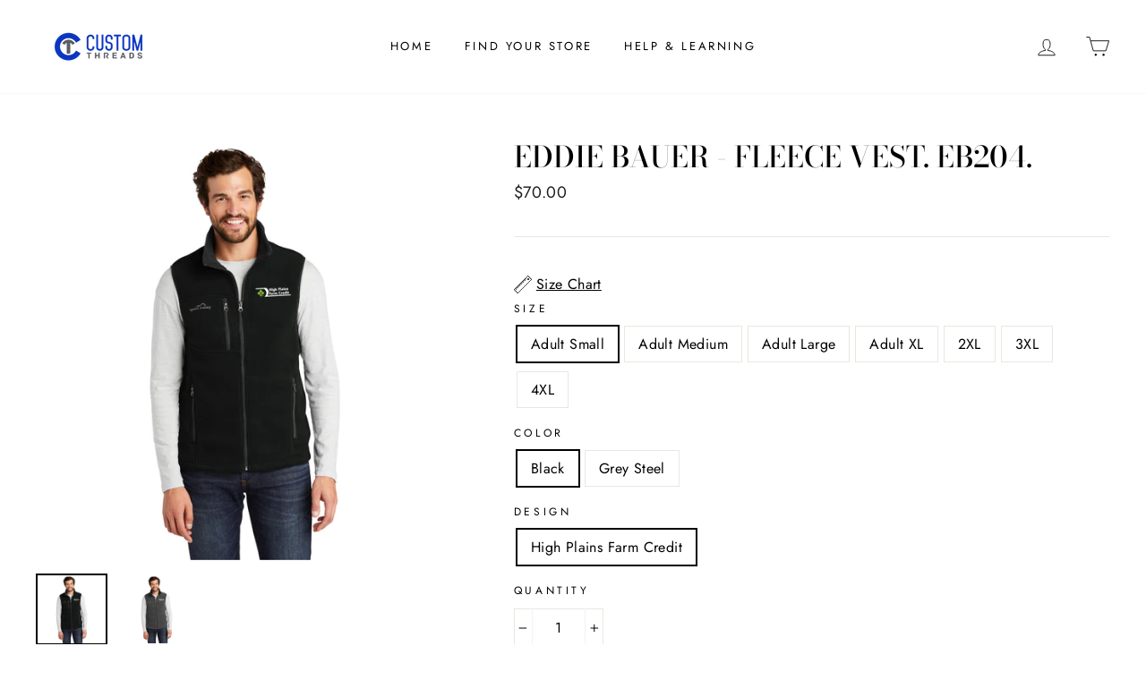

--- FILE ---
content_type: text/html; charset=utf-8
request_url: https://corporate.customthreads.shop/products/copy-of-port-authority-fleece-jacket-f217-8
body_size: 46755
content:















<!doctype html>
<html class="no-js" lang="en">
<head>
<script type="application/vnd.locksmith+json" data-locksmith>{"version":"v254","locked":false,"initialized":true,"scope":"product","access_granted":true,"access_denied":false,"requires_customer":false,"manual_lock":false,"remote_lock":false,"has_timeout":false,"remote_rendered":null,"hide_resource":false,"hide_links_to_resource":false,"transparent":true,"locks":{"all":[],"opened":[]},"keys":[],"keys_signature":"d5ba3094ada68e536798c3e51ea488ea1144ed430be1b798f9fb28374f6b2ab3","state":{"template":"product","theme":103356760219,"product":"copy-of-port-authority-fleece-jacket-f217-8","collection":null,"page":null,"blog":null,"article":null,"app":null},"now":1769321304,"path":"\/products\/copy-of-port-authority-fleece-jacket-f217-8","locale_root_url":"\/","canonical_url":"https:\/\/corporate.customthreads.shop\/products\/copy-of-port-authority-fleece-jacket-f217-8","customer_id":null,"customer_id_signature":"d5ba3094ada68e536798c3e51ea488ea1144ed430be1b798f9fb28374f6b2ab3","cart":null}</script><script data-locksmith>!function(){undefined;!function(){var s=window.Locksmith={},e=document.querySelector('script[type="application/vnd.locksmith+json"]'),n=e&&e.innerHTML;if(s.state={},s.util={},s.loading=!1,n)try{s.state=JSON.parse(n)}catch(d){}if(document.addEventListener&&document.querySelector){var o,a,i,t=[76,79,67,75,83,77,73,84,72,49,49],c=function(){a=t.slice(0)},l="style",r=function(e){e&&27!==e.keyCode&&"click"!==e.type||(document.removeEventListener("keydown",r),document.removeEventListener("click",r),o&&document.body.removeChild(o),o=null)};c(),document.addEventListener("keyup",function(e){if(e.keyCode===a[0]){if(clearTimeout(i),a.shift(),0<a.length)return void(i=setTimeout(c,1e3));c(),r(),(o=document.createElement("div"))[l].width="50%",o[l].maxWidth="1000px",o[l].height="85%",o[l].border="1px rgba(0, 0, 0, 0.2) solid",o[l].background="rgba(255, 255, 255, 0.99)",o[l].borderRadius="4px",o[l].position="fixed",o[l].top="50%",o[l].left="50%",o[l].transform="translateY(-50%) translateX(-50%)",o[l].boxShadow="0 2px 5px rgba(0, 0, 0, 0.3), 0 0 100vh 100vw rgba(0, 0, 0, 0.5)",o[l].zIndex="2147483645";var t=document.createElement("textarea");t.value=JSON.stringify(JSON.parse(n),null,2),t[l].border="none",t[l].display="block",t[l].boxSizing="border-box",t[l].width="100%",t[l].height="100%",t[l].background="transparent",t[l].padding="22px",t[l].fontFamily="monospace",t[l].fontSize="14px",t[l].color="#333",t[l].resize="none",t[l].outline="none",t.readOnly=!0,o.appendChild(t),document.body.appendChild(o),t.addEventListener("click",function(e){e.stopImmediatePropagation()}),t.select(),document.addEventListener("keydown",r),document.addEventListener("click",r)}})}s.isEmbedded=-1!==window.location.search.indexOf("_ab=0&_fd=0&_sc=1"),s.path=s.state.path||window.location.pathname,s.basePath=s.state.locale_root_url.concat("/apps/locksmith").replace(/^\/\//,"/"),s.reloading=!1,s.util.console=window.console||{log:function(){},error:function(){}},s.util.makeUrl=function(e,t){var n,o=s.basePath+e,a=[],i=s.cache();for(n in i)a.push(n+"="+encodeURIComponent(i[n]));for(n in t)a.push(n+"="+encodeURIComponent(t[n]));return s.state.customer_id&&(a.push("customer_id="+encodeURIComponent(s.state.customer_id)),a.push("customer_id_signature="+encodeURIComponent(s.state.customer_id_signature))),o+=(-1===o.indexOf("?")?"?":"&")+a.join("&")},s._initializeCallbacks=[],s.on=function(e,t){if("initialize"!==e)throw'Locksmith.on() currently only supports the "initialize" event';s._initializeCallbacks.push(t)},s.initializeSession=function(e){if(!s.isEmbedded){var t=!1,n=!0,o=!0;(e=e||{}).silent&&(o=n=!(t=!0)),s.ping({silent:t,spinner:n,reload:o,callback:function(){s._initializeCallbacks.forEach(function(e){e()})}})}},s.cache=function(e){var t={};try{var n=function a(e){return(document.cookie.match("(^|; )"+e+"=([^;]*)")||0)[2]};t=JSON.parse(decodeURIComponent(n("locksmith-params")||"{}"))}catch(d){}if(e){for(var o in e)t[o]=e[o];document.cookie="locksmith-params=; expires=Thu, 01 Jan 1970 00:00:00 GMT; path=/",document.cookie="locksmith-params="+encodeURIComponent(JSON.stringify(t))+"; path=/"}return t},s.cache.cart=s.state.cart,s.cache.cartLastSaved=null,s.params=s.cache(),s.util.reload=function(){s.reloading=!0;try{window.location.href=window.location.href.replace(/#.*/,"")}catch(d){s.util.console.error("Preferred reload method failed",d),window.location.reload()}},s.cache.saveCart=function(e){if(!s.cache.cart||s.cache.cart===s.cache.cartLastSaved)return e?e():null;var t=s.cache.cartLastSaved;s.cache.cartLastSaved=s.cache.cart,fetch("/cart/update.js",{method:"POST",headers:{"Content-Type":"application/json",Accept:"application/json"},body:JSON.stringify({attributes:{locksmith:s.cache.cart}})}).then(function(e){if(!e.ok)throw new Error("Cart update failed: "+e.status);return e.json()}).then(function(){e&&e()})["catch"](function(e){if(s.cache.cartLastSaved=t,!s.reloading)throw e})},s.util.spinnerHTML='<style>body{background:#FFF}@keyframes spin{from{transform:rotate(0deg)}to{transform:rotate(360deg)}}#loading{display:flex;width:100%;height:50vh;color:#777;align-items:center;justify-content:center}#loading .spinner{display:block;animation:spin 600ms linear infinite;position:relative;width:50px;height:50px}#loading .spinner-ring{stroke:currentColor;stroke-dasharray:100%;stroke-width:2px;stroke-linecap:round;fill:none}</style><div id="loading"><div class="spinner"><svg width="100%" height="100%"><svg preserveAspectRatio="xMinYMin"><circle class="spinner-ring" cx="50%" cy="50%" r="45%"></circle></svg></svg></div></div>',s.util.clobberBody=function(e){document.body.innerHTML=e},s.util.clobberDocument=function(e){e.responseText&&(e=e.responseText),document.documentElement&&document.removeChild(document.documentElement);var t=document.open("text/html","replace");t.writeln(e),t.close(),setTimeout(function(){var e=t.querySelector("[autofocus]");e&&e.focus()},100)},s.util.serializeForm=function(e){if(e&&"FORM"===e.nodeName){var t,n,o={};for(t=e.elements.length-1;0<=t;t-=1)if(""!==e.elements[t].name)switch(e.elements[t].nodeName){case"INPUT":switch(e.elements[t].type){default:case"text":case"hidden":case"password":case"button":case"reset":case"submit":o[e.elements[t].name]=e.elements[t].value;break;case"checkbox":case"radio":e.elements[t].checked&&(o[e.elements[t].name]=e.elements[t].value);break;case"file":}break;case"TEXTAREA":o[e.elements[t].name]=e.elements[t].value;break;case"SELECT":switch(e.elements[t].type){case"select-one":o[e.elements[t].name]=e.elements[t].value;break;case"select-multiple":for(n=e.elements[t].options.length-1;0<=n;n-=1)e.elements[t].options[n].selected&&(o[e.elements[t].name]=e.elements[t].options[n].value)}break;case"BUTTON":switch(e.elements[t].type){case"reset":case"submit":case"button":o[e.elements[t].name]=e.elements[t].value}}return o}},s.util.on=function(e,i,s,t){t=t||document;var c="locksmith-"+e+i,n=function(e){var t=e.target,n=e.target.parentElement,o=t&&t.className&&(t.className.baseVal||t.className)||"",a=n&&n.className&&(n.className.baseVal||n.className)||"";("string"==typeof o&&-1!==o.split(/\s+/).indexOf(i)||"string"==typeof a&&-1!==a.split(/\s+/).indexOf(i))&&!e[c]&&(e[c]=!0,s(e))};t.attachEvent?t.attachEvent(e,n):t.addEventListener(e,n,!1)},s.util.enableActions=function(e){s.util.on("click","locksmith-action",function(e){e.preventDefault();var t=e.target;t.dataset.confirmWith&&!confirm(t.dataset.confirmWith)||(t.disabled=!0,t.innerText=t.dataset.disableWith,s.post("/action",t.dataset.locksmithParams,{spinner:!1,type:"text",success:function(e){(e=JSON.parse(e.responseText)).message&&alert(e.message),s.util.reload()}}))},e)},s.util.inject=function(e,t){var n=["data","locksmith","append"];if(-1!==t.indexOf(n.join("-"))){var o=document.createElement("div");o.innerHTML=t,e.appendChild(o)}else e.innerHTML=t;var a,i,s=e.querySelectorAll("script");for(i=0;i<s.length;++i){a=s[i];var c=document.createElement("script");if(a.type&&(c.type=a.type),a.src)c.src=a.src;else{var l=document.createTextNode(a.innerHTML);c.appendChild(l)}e.appendChild(c)}var r=e.querySelector("[autofocus]");r&&r.focus()},s.post=function(e,t,n){!1!==(n=n||{}).spinner&&s.util.clobberBody(s.util.spinnerHTML);var o={};n.container===document?(o.layout=1,n.success=function(e){s.util.clobberDocument(e)}):n.container&&(o.layout=0,n.success=function(e){var t=document.getElementById(n.container);s.util.inject(t,e),t.id===t.firstChild.id&&t.parentElement.replaceChild(t.firstChild,t)}),n.form_type&&(t.form_type=n.form_type),n.include_layout_classes!==undefined&&(t.include_layout_classes=n.include_layout_classes),n.lock_id!==undefined&&(t.lock_id=n.lock_id),s.loading=!0;var a=s.util.makeUrl(e,o),i="json"===n.type||"text"===n.type;fetch(a,{method:"POST",headers:{"Content-Type":"application/json",Accept:i?"application/json":"text/html"},body:JSON.stringify(t)}).then(function(e){if(!e.ok)throw new Error("Request failed: "+e.status);return e.text()}).then(function(e){var t=n.success||s.util.clobberDocument;t(i?{responseText:e}:e)})["catch"](function(e){if(!s.reloading)if("dashboard.weglot.com"!==window.location.host){if(!n.silent)throw alert("Something went wrong! Please refresh and try again."),e;console.error(e)}else console.error(e)})["finally"](function(){s.loading=!1})},s.postResource=function(e,t){e.path=s.path,e.search=window.location.search,e.state=s.state,e.passcode&&(e.passcode=e.passcode.trim()),e.email&&(e.email=e.email.trim()),e.state.cart=s.cache.cart,e.locksmith_json=s.jsonTag,e.locksmith_json_signature=s.jsonTagSignature,s.post("/resource",e,t)},s.ping=function(e){if(!s.isEmbedded){e=e||{};var t=function(){e.reload?s.util.reload():"function"==typeof e.callback&&e.callback()};s.post("/ping",{path:s.path,search:window.location.search,state:s.state},{spinner:!!e.spinner,silent:"undefined"==typeof e.silent||e.silent,type:"text",success:function(e){e&&e.responseText?((e=JSON.parse(e.responseText)).messages&&0<e.messages.length&&s.showMessages(e.messages),e.cart&&s.cache.cart!==e.cart?(s.cache.cart=e.cart,s.cache.saveCart(function(){t(),e.cart&&e.cart.match(/^.+:/)&&s.util.reload()})):t()):console.error("[Locksmith] Invalid result in ping callback:",e)}})}},s.timeoutMonitor=function(){var e=s.cache.cart;s.ping({callback:function(){e!==s.cache.cart||setTimeout(function(){s.timeoutMonitor()},6e4)}})},s.showMessages=function(e){var t=document.createElement("div");t.style.position="fixed",t.style.left=0,t.style.right=0,t.style.bottom="-50px",t.style.opacity=0,t.style.background="#191919",t.style.color="#ddd",t.style.transition="bottom 0.2s, opacity 0.2s",t.style.zIndex=999999,t.innerHTML="        <style>          .locksmith-ab .locksmith-b { display: none; }          .locksmith-ab.toggled .locksmith-b { display: flex; }          .locksmith-ab.toggled .locksmith-a { display: none; }          .locksmith-flex { display: flex; flex-wrap: wrap; justify-content: space-between; align-items: center; padding: 10px 20px; }          .locksmith-message + .locksmith-message { border-top: 1px #555 solid; }          .locksmith-message a { color: inherit; font-weight: bold; }          .locksmith-message a:hover { color: inherit; opacity: 0.8; }          a.locksmith-ab-toggle { font-weight: inherit; text-decoration: underline; }          .locksmith-text { flex-grow: 1; }          .locksmith-cta { flex-grow: 0; text-align: right; }          .locksmith-cta button { transform: scale(0.8); transform-origin: left; }          .locksmith-cta > * { display: block; }          .locksmith-cta > * + * { margin-top: 10px; }          .locksmith-message a.locksmith-close { flex-grow: 0; text-decoration: none; margin-left: 15px; font-size: 30px; font-family: monospace; display: block; padding: 2px 10px; }                    @media screen and (max-width: 600px) {            .locksmith-wide-only { display: none !important; }            .locksmith-flex { padding: 0 15px; }            .locksmith-flex > * { margin-top: 5px; margin-bottom: 5px; }            .locksmith-cta { text-align: left; }          }                    @media screen and (min-width: 601px) {            .locksmith-narrow-only { display: none !important; }          }        </style>      "+e.map(function(e){return'<div class="locksmith-message">'+e+"</div>"}).join(""),document.body.appendChild(t),document.body.style.position="relative",document.body.parentElement.style.paddingBottom=t.offsetHeight+"px",setTimeout(function(){t.style.bottom=0,t.style.opacity=1},50),s.util.on("click","locksmith-ab-toggle",function(e){e.preventDefault();for(var t=e.target.parentElement;-1===t.className.split(" ").indexOf("locksmith-ab");)t=t.parentElement;-1!==t.className.split(" ").indexOf("toggled")?t.className=t.className.replace("toggled",""):t.className=t.className+" toggled"}),s.util.enableActions(t)}}()}();</script>
      <script data-locksmith>Locksmith.cache.cart=null</script>

  <script data-locksmith>Locksmith.jsonTag="{\"version\":\"v254\",\"locked\":false,\"initialized\":true,\"scope\":\"product\",\"access_granted\":true,\"access_denied\":false,\"requires_customer\":false,\"manual_lock\":false,\"remote_lock\":false,\"has_timeout\":false,\"remote_rendered\":null,\"hide_resource\":false,\"hide_links_to_resource\":false,\"transparent\":true,\"locks\":{\"all\":[],\"opened\":[]},\"keys\":[],\"keys_signature\":\"d5ba3094ada68e536798c3e51ea488ea1144ed430be1b798f9fb28374f6b2ab3\",\"state\":{\"template\":\"product\",\"theme\":103356760219,\"product\":\"copy-of-port-authority-fleece-jacket-f217-8\",\"collection\":null,\"page\":null,\"blog\":null,\"article\":null,\"app\":null},\"now\":1769321304,\"path\":\"\\\/products\\\/copy-of-port-authority-fleece-jacket-f217-8\",\"locale_root_url\":\"\\\/\",\"canonical_url\":\"https:\\\/\\\/corporate.customthreads.shop\\\/products\\\/copy-of-port-authority-fleece-jacket-f217-8\",\"customer_id\":null,\"customer_id_signature\":\"d5ba3094ada68e536798c3e51ea488ea1144ed430be1b798f9fb28374f6b2ab3\",\"cart\":null}";Locksmith.jsonTagSignature="ea561066dd9dab57cabdb55132a3750223fb6392332348fcbc269d531eecbc14"</script>
<script>
window.KiwiSizing = window.KiwiSizing === undefined ? {} : window.KiwiSizing;
KiwiSizing.shop = "custom-threads-shop-b2b.myshopify.com";


KiwiSizing.data = {
  collections: "405445116163,405839184131",
  tags: "eddie-bauer,hpfc,hpfc-layering",
  product: "8176603726083",
  vendor: "2025 | High Plains Farm Credit",
  type: "",
  title: "Eddie Bauer - Fleece Vest. EB204.",
  images: ["\/\/corporate.customthreads.shop\/cdn\/shop\/files\/EB204_black_HPFC.jpg?v=1698069975","\/\/corporate.customthreads.shop\/cdn\/shop\/files\/EB204_greysteel_HPFC.jpg?v=1698069975"],
  options: [{"name":"Size","position":1,"values":["Adult Small","Adult Medium","Adult Large","Adult XL","2XL","3XL","4XL"]},{"name":"Color","position":2,"values":["Black","Grey Steel"]},{"name":"Design","position":3,"values":["High Plains Farm Credit"]}],
  variants: [{"id":44318076469507,"title":"Adult Small \/ Black \/ High Plains Farm Credit","option1":"Adult Small","option2":"Black","option3":"High Plains Farm Credit","sku":null,"requires_shipping":true,"taxable":true,"featured_image":{"id":41565731029251,"product_id":8176603726083,"position":1,"created_at":"2023-10-23T09:06:13-05:00","updated_at":"2023-10-23T09:06:15-05:00","alt":null,"width":3000,"height":3000,"src":"\/\/corporate.customthreads.shop\/cdn\/shop\/files\/EB204_black_HPFC.jpg?v=1698069975","variant_ids":[44318076469507,44318076567811,44318076666115,44318076764419,44318076862723,44318076961027,44318077059331]},"available":true,"name":"Eddie Bauer - Fleece Vest. EB204. - Adult Small \/ Black \/ High Plains Farm Credit","public_title":"Adult Small \/ Black \/ High Plains Farm Credit","options":["Adult Small","Black","High Plains Farm Credit"],"price":7000,"weight":0,"compare_at_price":null,"inventory_management":null,"barcode":null,"featured_media":{"alt":null,"id":34174851121411,"position":1,"preview_image":{"aspect_ratio":1.0,"height":3000,"width":3000,"src":"\/\/corporate.customthreads.shop\/cdn\/shop\/files\/EB204_black_HPFC.jpg?v=1698069975"}},"requires_selling_plan":false,"selling_plan_allocations":[]},{"id":44318076502275,"title":"Adult Small \/ Grey Steel \/ High Plains Farm Credit","option1":"Adult Small","option2":"Grey Steel","option3":"High Plains Farm Credit","sku":null,"requires_shipping":true,"taxable":true,"featured_image":{"id":41565731062019,"product_id":8176603726083,"position":2,"created_at":"2023-10-23T09:06:13-05:00","updated_at":"2023-10-23T09:06:15-05:00","alt":null,"width":3000,"height":3000,"src":"\/\/corporate.customthreads.shop\/cdn\/shop\/files\/EB204_greysteel_HPFC.jpg?v=1698069975","variant_ids":[44318076502275,44318076600579,44318076698883,44318076797187,44318076895491,44318076993795,44318077092099]},"available":true,"name":"Eddie Bauer - Fleece Vest. EB204. - Adult Small \/ Grey Steel \/ High Plains Farm Credit","public_title":"Adult Small \/ Grey Steel \/ High Plains Farm Credit","options":["Adult Small","Grey Steel","High Plains Farm Credit"],"price":7000,"weight":0,"compare_at_price":null,"inventory_management":null,"barcode":null,"featured_media":{"alt":null,"id":34174851154179,"position":2,"preview_image":{"aspect_ratio":1.0,"height":3000,"width":3000,"src":"\/\/corporate.customthreads.shop\/cdn\/shop\/files\/EB204_greysteel_HPFC.jpg?v=1698069975"}},"requires_selling_plan":false,"selling_plan_allocations":[]},{"id":44318076567811,"title":"Adult Medium \/ Black \/ High Plains Farm Credit","option1":"Adult Medium","option2":"Black","option3":"High Plains Farm Credit","sku":null,"requires_shipping":true,"taxable":true,"featured_image":{"id":41565731029251,"product_id":8176603726083,"position":1,"created_at":"2023-10-23T09:06:13-05:00","updated_at":"2023-10-23T09:06:15-05:00","alt":null,"width":3000,"height":3000,"src":"\/\/corporate.customthreads.shop\/cdn\/shop\/files\/EB204_black_HPFC.jpg?v=1698069975","variant_ids":[44318076469507,44318076567811,44318076666115,44318076764419,44318076862723,44318076961027,44318077059331]},"available":true,"name":"Eddie Bauer - Fleece Vest. EB204. - Adult Medium \/ Black \/ High Plains Farm Credit","public_title":"Adult Medium \/ Black \/ High Plains Farm Credit","options":["Adult Medium","Black","High Plains Farm Credit"],"price":7000,"weight":0,"compare_at_price":null,"inventory_management":null,"barcode":null,"featured_media":{"alt":null,"id":34174851121411,"position":1,"preview_image":{"aspect_ratio":1.0,"height":3000,"width":3000,"src":"\/\/corporate.customthreads.shop\/cdn\/shop\/files\/EB204_black_HPFC.jpg?v=1698069975"}},"requires_selling_plan":false,"selling_plan_allocations":[]},{"id":44318076600579,"title":"Adult Medium \/ Grey Steel \/ High Plains Farm Credit","option1":"Adult Medium","option2":"Grey Steel","option3":"High Plains Farm Credit","sku":null,"requires_shipping":true,"taxable":true,"featured_image":{"id":41565731062019,"product_id":8176603726083,"position":2,"created_at":"2023-10-23T09:06:13-05:00","updated_at":"2023-10-23T09:06:15-05:00","alt":null,"width":3000,"height":3000,"src":"\/\/corporate.customthreads.shop\/cdn\/shop\/files\/EB204_greysteel_HPFC.jpg?v=1698069975","variant_ids":[44318076502275,44318076600579,44318076698883,44318076797187,44318076895491,44318076993795,44318077092099]},"available":true,"name":"Eddie Bauer - Fleece Vest. EB204. - Adult Medium \/ Grey Steel \/ High Plains Farm Credit","public_title":"Adult Medium \/ Grey Steel \/ High Plains Farm Credit","options":["Adult Medium","Grey Steel","High Plains Farm Credit"],"price":7000,"weight":0,"compare_at_price":null,"inventory_management":null,"barcode":null,"featured_media":{"alt":null,"id":34174851154179,"position":2,"preview_image":{"aspect_ratio":1.0,"height":3000,"width":3000,"src":"\/\/corporate.customthreads.shop\/cdn\/shop\/files\/EB204_greysteel_HPFC.jpg?v=1698069975"}},"requires_selling_plan":false,"selling_plan_allocations":[]},{"id":44318076666115,"title":"Adult Large \/ Black \/ High Plains Farm Credit","option1":"Adult Large","option2":"Black","option3":"High Plains Farm Credit","sku":null,"requires_shipping":true,"taxable":true,"featured_image":{"id":41565731029251,"product_id":8176603726083,"position":1,"created_at":"2023-10-23T09:06:13-05:00","updated_at":"2023-10-23T09:06:15-05:00","alt":null,"width":3000,"height":3000,"src":"\/\/corporate.customthreads.shop\/cdn\/shop\/files\/EB204_black_HPFC.jpg?v=1698069975","variant_ids":[44318076469507,44318076567811,44318076666115,44318076764419,44318076862723,44318076961027,44318077059331]},"available":true,"name":"Eddie Bauer - Fleece Vest. EB204. - Adult Large \/ Black \/ High Plains Farm Credit","public_title":"Adult Large \/ Black \/ High Plains Farm Credit","options":["Adult Large","Black","High Plains Farm Credit"],"price":7000,"weight":0,"compare_at_price":null,"inventory_management":null,"barcode":null,"featured_media":{"alt":null,"id":34174851121411,"position":1,"preview_image":{"aspect_ratio":1.0,"height":3000,"width":3000,"src":"\/\/corporate.customthreads.shop\/cdn\/shop\/files\/EB204_black_HPFC.jpg?v=1698069975"}},"requires_selling_plan":false,"selling_plan_allocations":[]},{"id":44318076698883,"title":"Adult Large \/ Grey Steel \/ High Plains Farm Credit","option1":"Adult Large","option2":"Grey Steel","option3":"High Plains Farm Credit","sku":null,"requires_shipping":true,"taxable":true,"featured_image":{"id":41565731062019,"product_id":8176603726083,"position":2,"created_at":"2023-10-23T09:06:13-05:00","updated_at":"2023-10-23T09:06:15-05:00","alt":null,"width":3000,"height":3000,"src":"\/\/corporate.customthreads.shop\/cdn\/shop\/files\/EB204_greysteel_HPFC.jpg?v=1698069975","variant_ids":[44318076502275,44318076600579,44318076698883,44318076797187,44318076895491,44318076993795,44318077092099]},"available":true,"name":"Eddie Bauer - Fleece Vest. EB204. - Adult Large \/ Grey Steel \/ High Plains Farm Credit","public_title":"Adult Large \/ Grey Steel \/ High Plains Farm Credit","options":["Adult Large","Grey Steel","High Plains Farm Credit"],"price":7000,"weight":0,"compare_at_price":null,"inventory_management":null,"barcode":null,"featured_media":{"alt":null,"id":34174851154179,"position":2,"preview_image":{"aspect_ratio":1.0,"height":3000,"width":3000,"src":"\/\/corporate.customthreads.shop\/cdn\/shop\/files\/EB204_greysteel_HPFC.jpg?v=1698069975"}},"requires_selling_plan":false,"selling_plan_allocations":[]},{"id":44318076764419,"title":"Adult XL \/ Black \/ High Plains Farm Credit","option1":"Adult XL","option2":"Black","option3":"High Plains Farm Credit","sku":null,"requires_shipping":true,"taxable":true,"featured_image":{"id":41565731029251,"product_id":8176603726083,"position":1,"created_at":"2023-10-23T09:06:13-05:00","updated_at":"2023-10-23T09:06:15-05:00","alt":null,"width":3000,"height":3000,"src":"\/\/corporate.customthreads.shop\/cdn\/shop\/files\/EB204_black_HPFC.jpg?v=1698069975","variant_ids":[44318076469507,44318076567811,44318076666115,44318076764419,44318076862723,44318076961027,44318077059331]},"available":true,"name":"Eddie Bauer - Fleece Vest. EB204. - Adult XL \/ Black \/ High Plains Farm Credit","public_title":"Adult XL \/ Black \/ High Plains Farm Credit","options":["Adult XL","Black","High Plains Farm Credit"],"price":7000,"weight":0,"compare_at_price":null,"inventory_management":null,"barcode":null,"featured_media":{"alt":null,"id":34174851121411,"position":1,"preview_image":{"aspect_ratio":1.0,"height":3000,"width":3000,"src":"\/\/corporate.customthreads.shop\/cdn\/shop\/files\/EB204_black_HPFC.jpg?v=1698069975"}},"requires_selling_plan":false,"selling_plan_allocations":[]},{"id":44318076797187,"title":"Adult XL \/ Grey Steel \/ High Plains Farm Credit","option1":"Adult XL","option2":"Grey Steel","option3":"High Plains Farm Credit","sku":null,"requires_shipping":true,"taxable":true,"featured_image":{"id":41565731062019,"product_id":8176603726083,"position":2,"created_at":"2023-10-23T09:06:13-05:00","updated_at":"2023-10-23T09:06:15-05:00","alt":null,"width":3000,"height":3000,"src":"\/\/corporate.customthreads.shop\/cdn\/shop\/files\/EB204_greysteel_HPFC.jpg?v=1698069975","variant_ids":[44318076502275,44318076600579,44318076698883,44318076797187,44318076895491,44318076993795,44318077092099]},"available":true,"name":"Eddie Bauer - Fleece Vest. EB204. - Adult XL \/ Grey Steel \/ High Plains Farm Credit","public_title":"Adult XL \/ Grey Steel \/ High Plains Farm Credit","options":["Adult XL","Grey Steel","High Plains Farm Credit"],"price":7000,"weight":0,"compare_at_price":null,"inventory_management":null,"barcode":null,"featured_media":{"alt":null,"id":34174851154179,"position":2,"preview_image":{"aspect_ratio":1.0,"height":3000,"width":3000,"src":"\/\/corporate.customthreads.shop\/cdn\/shop\/files\/EB204_greysteel_HPFC.jpg?v=1698069975"}},"requires_selling_plan":false,"selling_plan_allocations":[]},{"id":44318076862723,"title":"2XL \/ Black \/ High Plains Farm Credit","option1":"2XL","option2":"Black","option3":"High Plains Farm Credit","sku":null,"requires_shipping":true,"taxable":true,"featured_image":{"id":41565731029251,"product_id":8176603726083,"position":1,"created_at":"2023-10-23T09:06:13-05:00","updated_at":"2023-10-23T09:06:15-05:00","alt":null,"width":3000,"height":3000,"src":"\/\/corporate.customthreads.shop\/cdn\/shop\/files\/EB204_black_HPFC.jpg?v=1698069975","variant_ids":[44318076469507,44318076567811,44318076666115,44318076764419,44318076862723,44318076961027,44318077059331]},"available":true,"name":"Eddie Bauer - Fleece Vest. EB204. - 2XL \/ Black \/ High Plains Farm Credit","public_title":"2XL \/ Black \/ High Plains Farm Credit","options":["2XL","Black","High Plains Farm Credit"],"price":7300,"weight":0,"compare_at_price":null,"inventory_management":null,"barcode":null,"featured_media":{"alt":null,"id":34174851121411,"position":1,"preview_image":{"aspect_ratio":1.0,"height":3000,"width":3000,"src":"\/\/corporate.customthreads.shop\/cdn\/shop\/files\/EB204_black_HPFC.jpg?v=1698069975"}},"requires_selling_plan":false,"selling_plan_allocations":[]},{"id":44318076895491,"title":"2XL \/ Grey Steel \/ High Plains Farm Credit","option1":"2XL","option2":"Grey Steel","option3":"High Plains Farm Credit","sku":null,"requires_shipping":true,"taxable":true,"featured_image":{"id":41565731062019,"product_id":8176603726083,"position":2,"created_at":"2023-10-23T09:06:13-05:00","updated_at":"2023-10-23T09:06:15-05:00","alt":null,"width":3000,"height":3000,"src":"\/\/corporate.customthreads.shop\/cdn\/shop\/files\/EB204_greysteel_HPFC.jpg?v=1698069975","variant_ids":[44318076502275,44318076600579,44318076698883,44318076797187,44318076895491,44318076993795,44318077092099]},"available":true,"name":"Eddie Bauer - Fleece Vest. EB204. - 2XL \/ Grey Steel \/ High Plains Farm Credit","public_title":"2XL \/ Grey Steel \/ High Plains Farm Credit","options":["2XL","Grey Steel","High Plains Farm Credit"],"price":7300,"weight":0,"compare_at_price":null,"inventory_management":null,"barcode":null,"featured_media":{"alt":null,"id":34174851154179,"position":2,"preview_image":{"aspect_ratio":1.0,"height":3000,"width":3000,"src":"\/\/corporate.customthreads.shop\/cdn\/shop\/files\/EB204_greysteel_HPFC.jpg?v=1698069975"}},"requires_selling_plan":false,"selling_plan_allocations":[]},{"id":44318076961027,"title":"3XL \/ Black \/ High Plains Farm Credit","option1":"3XL","option2":"Black","option3":"High Plains Farm Credit","sku":null,"requires_shipping":true,"taxable":true,"featured_image":{"id":41565731029251,"product_id":8176603726083,"position":1,"created_at":"2023-10-23T09:06:13-05:00","updated_at":"2023-10-23T09:06:15-05:00","alt":null,"width":3000,"height":3000,"src":"\/\/corporate.customthreads.shop\/cdn\/shop\/files\/EB204_black_HPFC.jpg?v=1698069975","variant_ids":[44318076469507,44318076567811,44318076666115,44318076764419,44318076862723,44318076961027,44318077059331]},"available":true,"name":"Eddie Bauer - Fleece Vest. EB204. - 3XL \/ Black \/ High Plains Farm Credit","public_title":"3XL \/ Black \/ High Plains Farm Credit","options":["3XL","Black","High Plains Farm Credit"],"price":7600,"weight":0,"compare_at_price":null,"inventory_management":null,"barcode":null,"featured_media":{"alt":null,"id":34174851121411,"position":1,"preview_image":{"aspect_ratio":1.0,"height":3000,"width":3000,"src":"\/\/corporate.customthreads.shop\/cdn\/shop\/files\/EB204_black_HPFC.jpg?v=1698069975"}},"requires_selling_plan":false,"selling_plan_allocations":[]},{"id":44318076993795,"title":"3XL \/ Grey Steel \/ High Plains Farm Credit","option1":"3XL","option2":"Grey Steel","option3":"High Plains Farm Credit","sku":null,"requires_shipping":true,"taxable":true,"featured_image":{"id":41565731062019,"product_id":8176603726083,"position":2,"created_at":"2023-10-23T09:06:13-05:00","updated_at":"2023-10-23T09:06:15-05:00","alt":null,"width":3000,"height":3000,"src":"\/\/corporate.customthreads.shop\/cdn\/shop\/files\/EB204_greysteel_HPFC.jpg?v=1698069975","variant_ids":[44318076502275,44318076600579,44318076698883,44318076797187,44318076895491,44318076993795,44318077092099]},"available":true,"name":"Eddie Bauer - Fleece Vest. EB204. - 3XL \/ Grey Steel \/ High Plains Farm Credit","public_title":"3XL \/ Grey Steel \/ High Plains Farm Credit","options":["3XL","Grey Steel","High Plains Farm Credit"],"price":7600,"weight":0,"compare_at_price":null,"inventory_management":null,"barcode":null,"featured_media":{"alt":null,"id":34174851154179,"position":2,"preview_image":{"aspect_ratio":1.0,"height":3000,"width":3000,"src":"\/\/corporate.customthreads.shop\/cdn\/shop\/files\/EB204_greysteel_HPFC.jpg?v=1698069975"}},"requires_selling_plan":false,"selling_plan_allocations":[]},{"id":44318077059331,"title":"4XL \/ Black \/ High Plains Farm Credit","option1":"4XL","option2":"Black","option3":"High Plains Farm Credit","sku":null,"requires_shipping":true,"taxable":true,"featured_image":{"id":41565731029251,"product_id":8176603726083,"position":1,"created_at":"2023-10-23T09:06:13-05:00","updated_at":"2023-10-23T09:06:15-05:00","alt":null,"width":3000,"height":3000,"src":"\/\/corporate.customthreads.shop\/cdn\/shop\/files\/EB204_black_HPFC.jpg?v=1698069975","variant_ids":[44318076469507,44318076567811,44318076666115,44318076764419,44318076862723,44318076961027,44318077059331]},"available":true,"name":"Eddie Bauer - Fleece Vest. EB204. - 4XL \/ Black \/ High Plains Farm Credit","public_title":"4XL \/ Black \/ High Plains Farm Credit","options":["4XL","Black","High Plains Farm Credit"],"price":7900,"weight":0,"compare_at_price":null,"inventory_management":null,"barcode":null,"featured_media":{"alt":null,"id":34174851121411,"position":1,"preview_image":{"aspect_ratio":1.0,"height":3000,"width":3000,"src":"\/\/corporate.customthreads.shop\/cdn\/shop\/files\/EB204_black_HPFC.jpg?v=1698069975"}},"requires_selling_plan":false,"selling_plan_allocations":[]},{"id":44318077092099,"title":"4XL \/ Grey Steel \/ High Plains Farm Credit","option1":"4XL","option2":"Grey Steel","option3":"High Plains Farm Credit","sku":null,"requires_shipping":true,"taxable":true,"featured_image":{"id":41565731062019,"product_id":8176603726083,"position":2,"created_at":"2023-10-23T09:06:13-05:00","updated_at":"2023-10-23T09:06:15-05:00","alt":null,"width":3000,"height":3000,"src":"\/\/corporate.customthreads.shop\/cdn\/shop\/files\/EB204_greysteel_HPFC.jpg?v=1698069975","variant_ids":[44318076502275,44318076600579,44318076698883,44318076797187,44318076895491,44318076993795,44318077092099]},"available":true,"name":"Eddie Bauer - Fleece Vest. EB204. - 4XL \/ Grey Steel \/ High Plains Farm Credit","public_title":"4XL \/ Grey Steel \/ High Plains Farm Credit","options":["4XL","Grey Steel","High Plains Farm Credit"],"price":7900,"weight":0,"compare_at_price":null,"inventory_management":null,"barcode":null,"featured_media":{"alt":null,"id":34174851154179,"position":2,"preview_image":{"aspect_ratio":1.0,"height":3000,"width":3000,"src":"\/\/corporate.customthreads.shop\/cdn\/shop\/files\/EB204_greysteel_HPFC.jpg?v=1698069975"}},"requires_selling_plan":false,"selling_plan_allocations":[]}],
};

</script>
  <meta charset="utf-8">
  <meta http-equiv="X-UA-Compatible" content="IE=edge,chrome=1">
  <meta name="viewport" content="width=device-width,initial-scale=1">
  <meta name="theme-color" content="#111111">
  <link rel="canonical" href="https://corporate.customthreads.shop/products/copy-of-port-authority-fleece-jacket-f217-8">
  <meta name="format-detection" content="telephone=no">
  <title>Eddie Bauer - Fleece Vest. EB204.
&ndash; Custom Threads
</title><meta name="description" content="Ward off early morning chills by insulating your core with this soft, cozy vest. Contrast roll-top collar, zippered chest pocket, reverse coil contrast zippers, front zippered pockets with tricot lining, binding at armholes, and an open hem. Embroidered Eddie Bauer contrast logo on right chest. Made of 6.9-ounce, 100% ">
<meta property="og:site_name" content="Custom Threads">
  <meta property="og:url" content="https://corporate.customthreads.shop/products/copy-of-port-authority-fleece-jacket-f217-8"><meta property="og:title" content="Eddie Bauer - Fleece Vest. EB204.">
<meta property="og:type" content="product">
<meta property="og:description" content="Ward off early morning chills by insulating your core with this soft, cozy vest. Contrast roll-top collar, zippered chest pocket, reverse coil contrast zippers, front zippered pockets with tricot lining, binding at armholes, and an open hem. Embroidered Eddie Bauer contrast logo on right chest. Made of 6.9-ounce, 100% ">
<meta property="og:image" content="http://corporate.customthreads.shop/cdn/shop/files/EB204_black_HPFC_1200x1200.jpg?v=1698069975"><meta property="og:image" content="http://corporate.customthreads.shop/cdn/shop/files/EB204_greysteel_HPFC_1200x1200.jpg?v=1698069975">
  <meta property="og:image:secure_url" content="https://corporate.customthreads.shop/cdn/shop/files/EB204_black_HPFC_1200x1200.jpg?v=1698069975"><meta property="og:image:secure_url" content="https://corporate.customthreads.shop/cdn/shop/files/EB204_greysteel_HPFC_1200x1200.jpg?v=1698069975">
  <meta name="twitter:site" content="@">
  <meta name="twitter:card" content="summary_large_image"><meta name="twitter:title" content="Eddie Bauer - Fleece Vest. EB204.">
<meta name="twitter:description" content="Ward off early morning chills by insulating your core with this soft, cozy vest. Contrast roll-top collar, zippered chest pocket, reverse coil contrast zippers, front zippered pockets with tricot lining, binding at armholes, and an open hem. Embroidered Eddie Bauer contrast logo on right chest. Made of 6.9-ounce, 100% ">


  <style data-shopify>
  @font-face {
  font-family: "Bodoni Moda";
  font-weight: 500;
  font-style: normal;
  src: url("//corporate.customthreads.shop/cdn/fonts/bodoni_moda/bodonimoda_n5.36d0da1db617c453fb46e8089790ab6dc72c2356.woff2") format("woff2"),
       url("//corporate.customthreads.shop/cdn/fonts/bodoni_moda/bodonimoda_n5.40f612bab009769f87511096f185d9228ad3baa3.woff") format("woff");
}

  @font-face {
  font-family: Jost;
  font-weight: 400;
  font-style: normal;
  src: url("//corporate.customthreads.shop/cdn/fonts/jost/jost_n4.d47a1b6347ce4a4c9f437608011273009d91f2b7.woff2") format("woff2"),
       url("//corporate.customthreads.shop/cdn/fonts/jost/jost_n4.791c46290e672b3f85c3d1c651ef2efa3819eadd.woff") format("woff");
}


  @font-face {
  font-family: Jost;
  font-weight: 600;
  font-style: normal;
  src: url("//corporate.customthreads.shop/cdn/fonts/jost/jost_n6.ec1178db7a7515114a2d84e3dd680832b7af8b99.woff2") format("woff2"),
       url("//corporate.customthreads.shop/cdn/fonts/jost/jost_n6.b1178bb6bdd3979fef38e103a3816f6980aeaff9.woff") format("woff");
}

  @font-face {
  font-family: Jost;
  font-weight: 400;
  font-style: italic;
  src: url("//corporate.customthreads.shop/cdn/fonts/jost/jost_i4.b690098389649750ada222b9763d55796c5283a5.woff2") format("woff2"),
       url("//corporate.customthreads.shop/cdn/fonts/jost/jost_i4.fd766415a47e50b9e391ae7ec04e2ae25e7e28b0.woff") format("woff");
}

  @font-face {
  font-family: Jost;
  font-weight: 600;
  font-style: italic;
  src: url("//corporate.customthreads.shop/cdn/fonts/jost/jost_i6.9af7e5f39e3a108c08f24047a4276332d9d7b85e.woff2") format("woff2"),
       url("//corporate.customthreads.shop/cdn/fonts/jost/jost_i6.2bf310262638f998ed206777ce0b9a3b98b6fe92.woff") format("woff");
}

</style>

  <link href="//corporate.customthreads.shop/cdn/shop/t/2/assets/theme.scss.css?v=9480351281838244981759259632" rel="stylesheet" type="text/css" media="all" />

  <style data-shopify>
    .collection-item__title {
      font-size: 14.4px;
    }

    @media screen and (min-width: 769px) {
      .collection-item__title {
        font-size: 18px;
      }
    }
  </style>

  <script>
    document.documentElement.className = document.documentElement.className.replace('no-js', 'js');

    window.theme = window.theme || {};
    theme.strings = {
      addToCart: "Add to cart",
      soldOut: "Sold Out",
      unavailable: "Unavailable",
      stockLabel: "Only [count] items in stock!",
      willNotShipUntil: "Will not ship until [date]",
      willBeInStockAfter: "Will be in stock after [date]",
      waitingForStock: "Inventory on the way",
      savePrice: "Save [saved_amount]",
      cartEmpty: "Your cart is currently empty.",
      cartTermsConfirmation: "You must agree with the terms and conditions of sales to check out"
    };
    theme.settings = {
      dynamicVariantsEnable: true,
      dynamicVariantType: "button",
      cartType: "drawer",
      moneyFormat: "${{amount}}",
      saveType: "dollar",
      recentlyViewedEnabled: false,
      predictiveSearch: true,
      predictiveSearchType: "product,article,page",
      inventoryThreshold: 10,
      quickView: true,
      themeName: 'Impulse',
      themeVersion: "3.0.3"
    };
  </script>

  
  <script>window.performance && window.performance.mark && window.performance.mark('shopify.content_for_header.start');</script><meta id="shopify-digital-wallet" name="shopify-digital-wallet" content="/42258858139/digital_wallets/dialog">
<meta name="shopify-checkout-api-token" content="621adb659f0a801186db406493530e65">
<meta id="in-context-paypal-metadata" data-shop-id="42258858139" data-venmo-supported="false" data-environment="production" data-locale="en_US" data-paypal-v4="true" data-currency="USD">
<link rel="alternate" hreflang="x-default" href="https://corporate.customthreads.shop/products/copy-of-port-authority-fleece-jacket-f217-8">
<link rel="alternate" hreflang="en" href="https://corporate.customthreads.shop/products/copy-of-port-authority-fleece-jacket-f217-8">
<link rel="alternate" hreflang="en-CA" href="https://corporate.customthreads.shop/en-ca/products/copy-of-port-authority-fleece-jacket-f217-8">
<link rel="alternate" type="application/json+oembed" href="https://corporate.customthreads.shop/products/copy-of-port-authority-fleece-jacket-f217-8.oembed">
<script async="async" src="/checkouts/internal/preloads.js?locale=en-US"></script>
<script id="shopify-features" type="application/json">{"accessToken":"621adb659f0a801186db406493530e65","betas":["rich-media-storefront-analytics"],"domain":"corporate.customthreads.shop","predictiveSearch":true,"shopId":42258858139,"locale":"en"}</script>
<script>var Shopify = Shopify || {};
Shopify.shop = "custom-threads-shop-b2b.myshopify.com";
Shopify.locale = "en";
Shopify.currency = {"active":"USD","rate":"1.0"};
Shopify.country = "US";
Shopify.theme = {"name":"Custom Threads Corporate","id":103356760219,"schema_name":"Impulse","schema_version":"3.0.3","theme_store_id":null,"role":"main"};
Shopify.theme.handle = "null";
Shopify.theme.style = {"id":null,"handle":null};
Shopify.cdnHost = "corporate.customthreads.shop/cdn";
Shopify.routes = Shopify.routes || {};
Shopify.routes.root = "/";</script>
<script type="module">!function(o){(o.Shopify=o.Shopify||{}).modules=!0}(window);</script>
<script>!function(o){function n(){var o=[];function n(){o.push(Array.prototype.slice.apply(arguments))}return n.q=o,n}var t=o.Shopify=o.Shopify||{};t.loadFeatures=n(),t.autoloadFeatures=n()}(window);</script>
<script id="shop-js-analytics" type="application/json">{"pageType":"product"}</script>
<script defer="defer" async type="module" src="//corporate.customthreads.shop/cdn/shopifycloud/shop-js/modules/v2/client.init-shop-cart-sync_BT-GjEfc.en.esm.js"></script>
<script defer="defer" async type="module" src="//corporate.customthreads.shop/cdn/shopifycloud/shop-js/modules/v2/chunk.common_D58fp_Oc.esm.js"></script>
<script defer="defer" async type="module" src="//corporate.customthreads.shop/cdn/shopifycloud/shop-js/modules/v2/chunk.modal_xMitdFEc.esm.js"></script>
<script type="module">
  await import("//corporate.customthreads.shop/cdn/shopifycloud/shop-js/modules/v2/client.init-shop-cart-sync_BT-GjEfc.en.esm.js");
await import("//corporate.customthreads.shop/cdn/shopifycloud/shop-js/modules/v2/chunk.common_D58fp_Oc.esm.js");
await import("//corporate.customthreads.shop/cdn/shopifycloud/shop-js/modules/v2/chunk.modal_xMitdFEc.esm.js");

  window.Shopify.SignInWithShop?.initShopCartSync?.({"fedCMEnabled":true,"windoidEnabled":true});

</script>
<script>(function() {
  var isLoaded = false;
  function asyncLoad() {
    if (isLoaded) return;
    isLoaded = true;
    var urls = ["https:\/\/app.kiwisizing.com\/web\/js\/dist\/kiwiSizing\/plugin\/SizingPlugin.prod.js?v=330\u0026shop=custom-threads-shop-b2b.myshopify.com","https:\/\/na.shgcdn3.com\/pixel-collector.js?shop=custom-threads-shop-b2b.myshopify.com"];
    for (var i = 0; i < urls.length; i++) {
      var s = document.createElement('script');
      s.type = 'text/javascript';
      s.async = true;
      s.src = urls[i];
      var x = document.getElementsByTagName('script')[0];
      x.parentNode.insertBefore(s, x);
    }
  };
  if(window.attachEvent) {
    window.attachEvent('onload', asyncLoad);
  } else {
    window.addEventListener('load', asyncLoad, false);
  }
})();</script>
<script id="__st">var __st={"a":42258858139,"offset":-21600,"reqid":"4a7c6c91-2468-42cd-a4d4-dd0522eec3cc-1769321304","pageurl":"corporate.customthreads.shop\/products\/copy-of-port-authority-fleece-jacket-f217-8","u":"3738026ddf4f","p":"product","rtyp":"product","rid":8176603726083};</script>
<script>window.ShopifyPaypalV4VisibilityTracking = true;</script>
<script id="captcha-bootstrap">!function(){'use strict';const t='contact',e='account',n='new_comment',o=[[t,t],['blogs',n],['comments',n],[t,'customer']],c=[[e,'customer_login'],[e,'guest_login'],[e,'recover_customer_password'],[e,'create_customer']],r=t=>t.map((([t,e])=>`form[action*='/${t}']:not([data-nocaptcha='true']) input[name='form_type'][value='${e}']`)).join(','),a=t=>()=>t?[...document.querySelectorAll(t)].map((t=>t.form)):[];function s(){const t=[...o],e=r(t);return a(e)}const i='password',u='form_key',d=['recaptcha-v3-token','g-recaptcha-response','h-captcha-response',i],f=()=>{try{return window.sessionStorage}catch{return}},m='__shopify_v',_=t=>t.elements[u];function p(t,e,n=!1){try{const o=window.sessionStorage,c=JSON.parse(o.getItem(e)),{data:r}=function(t){const{data:e,action:n}=t;return t[m]||n?{data:e,action:n}:{data:t,action:n}}(c);for(const[e,n]of Object.entries(r))t.elements[e]&&(t.elements[e].value=n);n&&o.removeItem(e)}catch(o){console.error('form repopulation failed',{error:o})}}const l='form_type',E='cptcha';function T(t){t.dataset[E]=!0}const w=window,h=w.document,L='Shopify',v='ce_forms',y='captcha';let A=!1;((t,e)=>{const n=(g='f06e6c50-85a8-45c8-87d0-21a2b65856fe',I='https://cdn.shopify.com/shopifycloud/storefront-forms-hcaptcha/ce_storefront_forms_captcha_hcaptcha.v1.5.2.iife.js',D={infoText:'Protected by hCaptcha',privacyText:'Privacy',termsText:'Terms'},(t,e,n)=>{const o=w[L][v],c=o.bindForm;if(c)return c(t,g,e,D).then(n);var r;o.q.push([[t,g,e,D],n]),r=I,A||(h.body.append(Object.assign(h.createElement('script'),{id:'captcha-provider',async:!0,src:r})),A=!0)});var g,I,D;w[L]=w[L]||{},w[L][v]=w[L][v]||{},w[L][v].q=[],w[L][y]=w[L][y]||{},w[L][y].protect=function(t,e){n(t,void 0,e),T(t)},Object.freeze(w[L][y]),function(t,e,n,w,h,L){const[v,y,A,g]=function(t,e,n){const i=e?o:[],u=t?c:[],d=[...i,...u],f=r(d),m=r(i),_=r(d.filter((([t,e])=>n.includes(e))));return[a(f),a(m),a(_),s()]}(w,h,L),I=t=>{const e=t.target;return e instanceof HTMLFormElement?e:e&&e.form},D=t=>v().includes(t);t.addEventListener('submit',(t=>{const e=I(t);if(!e)return;const n=D(e)&&!e.dataset.hcaptchaBound&&!e.dataset.recaptchaBound,o=_(e),c=g().includes(e)&&(!o||!o.value);(n||c)&&t.preventDefault(),c&&!n&&(function(t){try{if(!f())return;!function(t){const e=f();if(!e)return;const n=_(t);if(!n)return;const o=n.value;o&&e.removeItem(o)}(t);const e=Array.from(Array(32),(()=>Math.random().toString(36)[2])).join('');!function(t,e){_(t)||t.append(Object.assign(document.createElement('input'),{type:'hidden',name:u})),t.elements[u].value=e}(t,e),function(t,e){const n=f();if(!n)return;const o=[...t.querySelectorAll(`input[type='${i}']`)].map((({name:t})=>t)),c=[...d,...o],r={};for(const[a,s]of new FormData(t).entries())c.includes(a)||(r[a]=s);n.setItem(e,JSON.stringify({[m]:1,action:t.action,data:r}))}(t,e)}catch(e){console.error('failed to persist form',e)}}(e),e.submit())}));const S=(t,e)=>{t&&!t.dataset[E]&&(n(t,e.some((e=>e===t))),T(t))};for(const o of['focusin','change'])t.addEventListener(o,(t=>{const e=I(t);D(e)&&S(e,y())}));const B=e.get('form_key'),M=e.get(l),P=B&&M;t.addEventListener('DOMContentLoaded',(()=>{const t=y();if(P)for(const e of t)e.elements[l].value===M&&p(e,B);[...new Set([...A(),...v().filter((t=>'true'===t.dataset.shopifyCaptcha))])].forEach((e=>S(e,t)))}))}(h,new URLSearchParams(w.location.search),n,t,e,['guest_login'])})(!0,!0)}();</script>
<script integrity="sha256-4kQ18oKyAcykRKYeNunJcIwy7WH5gtpwJnB7kiuLZ1E=" data-source-attribution="shopify.loadfeatures" defer="defer" src="//corporate.customthreads.shop/cdn/shopifycloud/storefront/assets/storefront/load_feature-a0a9edcb.js" crossorigin="anonymous"></script>
<script data-source-attribution="shopify.dynamic_checkout.dynamic.init">var Shopify=Shopify||{};Shopify.PaymentButton=Shopify.PaymentButton||{isStorefrontPortableWallets:!0,init:function(){window.Shopify.PaymentButton.init=function(){};var t=document.createElement("script");t.src="https://corporate.customthreads.shop/cdn/shopifycloud/portable-wallets/latest/portable-wallets.en.js",t.type="module",document.head.appendChild(t)}};
</script>
<script data-source-attribution="shopify.dynamic_checkout.buyer_consent">
  function portableWalletsHideBuyerConsent(e){var t=document.getElementById("shopify-buyer-consent"),n=document.getElementById("shopify-subscription-policy-button");t&&n&&(t.classList.add("hidden"),t.setAttribute("aria-hidden","true"),n.removeEventListener("click",e))}function portableWalletsShowBuyerConsent(e){var t=document.getElementById("shopify-buyer-consent"),n=document.getElementById("shopify-subscription-policy-button");t&&n&&(t.classList.remove("hidden"),t.removeAttribute("aria-hidden"),n.addEventListener("click",e))}window.Shopify?.PaymentButton&&(window.Shopify.PaymentButton.hideBuyerConsent=portableWalletsHideBuyerConsent,window.Shopify.PaymentButton.showBuyerConsent=portableWalletsShowBuyerConsent);
</script>
<script>
  function portableWalletsCleanup(e){e&&e.src&&console.error("Failed to load portable wallets script "+e.src);var t=document.querySelectorAll("shopify-accelerated-checkout .shopify-payment-button__skeleton, shopify-accelerated-checkout-cart .wallet-cart-button__skeleton"),e=document.getElementById("shopify-buyer-consent");for(let e=0;e<t.length;e++)t[e].remove();e&&e.remove()}function portableWalletsNotLoadedAsModule(e){e instanceof ErrorEvent&&"string"==typeof e.message&&e.message.includes("import.meta")&&"string"==typeof e.filename&&e.filename.includes("portable-wallets")&&(window.removeEventListener("error",portableWalletsNotLoadedAsModule),window.Shopify.PaymentButton.failedToLoad=e,"loading"===document.readyState?document.addEventListener("DOMContentLoaded",window.Shopify.PaymentButton.init):window.Shopify.PaymentButton.init())}window.addEventListener("error",portableWalletsNotLoadedAsModule);
</script>

<script type="module" src="https://corporate.customthreads.shop/cdn/shopifycloud/portable-wallets/latest/portable-wallets.en.js" onError="portableWalletsCleanup(this)" crossorigin="anonymous"></script>
<script nomodule>
  document.addEventListener("DOMContentLoaded", portableWalletsCleanup);
</script>

<link id="shopify-accelerated-checkout-styles" rel="stylesheet" media="screen" href="https://corporate.customthreads.shop/cdn/shopifycloud/portable-wallets/latest/accelerated-checkout-backwards-compat.css" crossorigin="anonymous">
<style id="shopify-accelerated-checkout-cart">
        #shopify-buyer-consent {
  margin-top: 1em;
  display: inline-block;
  width: 100%;
}

#shopify-buyer-consent.hidden {
  display: none;
}

#shopify-subscription-policy-button {
  background: none;
  border: none;
  padding: 0;
  text-decoration: underline;
  font-size: inherit;
  cursor: pointer;
}

#shopify-subscription-policy-button::before {
  box-shadow: none;
}

      </style>

<script>window.performance && window.performance.mark && window.performance.mark('shopify.content_for_header.end');</script>
  





  <script type="text/javascript">
    
      window.__shgMoneyFormat = window.__shgMoneyFormat || {"ALL":{"currency":"ALL","currency_symbol":"L","currency_symbol_location":"left","decimal_places":2,"decimal_separator":".","thousands_separator":","},"AMD":{"currency":"AMD","currency_symbol":"դր.","currency_symbol_location":"left","decimal_places":2,"decimal_separator":".","thousands_separator":","},"AUD":{"currency":"AUD","currency_symbol":"$","currency_symbol_location":"left","decimal_places":2,"decimal_separator":".","thousands_separator":","},"BAM":{"currency":"BAM","currency_symbol":"КМ","currency_symbol_location":"left","decimal_places":2,"decimal_separator":".","thousands_separator":","},"BRL":{"currency":"BRL","currency_symbol":"R$","currency_symbol_location":"left","decimal_places":2,"decimal_separator":".","thousands_separator":","},"CAD":{"currency":"CAD","currency_symbol":"$","currency_symbol_location":"left","decimal_places":2,"decimal_separator":".","thousands_separator":","},"CHF":{"currency":"CHF","currency_symbol":"CHF","currency_symbol_location":"left","decimal_places":2,"decimal_separator":".","thousands_separator":","},"CNY":{"currency":"CNY","currency_symbol":"¥","currency_symbol_location":"left","decimal_places":2,"decimal_separator":".","thousands_separator":","},"CZK":{"currency":"CZK","currency_symbol":"Kč","currency_symbol_location":"left","decimal_places":2,"decimal_separator":".","thousands_separator":","},"DKK":{"currency":"DKK","currency_symbol":"kr.","currency_symbol_location":"left","decimal_places":2,"decimal_separator":".","thousands_separator":","},"EUR":{"currency":"EUR","currency_symbol":"€","currency_symbol_location":"left","decimal_places":2,"decimal_separator":".","thousands_separator":","},"GBP":{"currency":"GBP","currency_symbol":"£","currency_symbol_location":"left","decimal_places":2,"decimal_separator":".","thousands_separator":","},"HUF":{"currency":"HUF","currency_symbol":"Ft","currency_symbol_location":"left","decimal_places":2,"decimal_separator":".","thousands_separator":","},"INR":{"currency":"INR","currency_symbol":"₹","currency_symbol_location":"left","decimal_places":2,"decimal_separator":".","thousands_separator":","},"ISK":{"currency":"ISK","currency_symbol":"kr.","currency_symbol_location":"left","decimal_places":2,"decimal_separator":".","thousands_separator":","},"JPY":{"currency":"JPY","currency_symbol":"¥","currency_symbol_location":"left","decimal_places":2,"decimal_separator":".","thousands_separator":","},"KRW":{"currency":"KRW","currency_symbol":"₩","currency_symbol_location":"left","decimal_places":2,"decimal_separator":".","thousands_separator":","},"MDL":{"currency":"MDL","currency_symbol":"L","currency_symbol_location":"left","decimal_places":2,"decimal_separator":".","thousands_separator":","},"MKD":{"currency":"MKD","currency_symbol":"ден","currency_symbol_location":"left","decimal_places":2,"decimal_separator":".","thousands_separator":","},"PLN":{"currency":"PLN","currency_symbol":"zł","currency_symbol_location":"left","decimal_places":2,"decimal_separator":".","thousands_separator":","},"RON":{"currency":"RON","currency_symbol":"Lei","currency_symbol_location":"left","decimal_places":2,"decimal_separator":".","thousands_separator":","},"RSD":{"currency":"RSD","currency_symbol":"РСД","currency_symbol_location":"left","decimal_places":2,"decimal_separator":".","thousands_separator":","},"SEK":{"currency":"SEK","currency_symbol":"kr","currency_symbol_location":"left","decimal_places":2,"decimal_separator":".","thousands_separator":","},"SGD":{"currency":"SGD","currency_symbol":"$","currency_symbol_location":"left","decimal_places":2,"decimal_separator":".","thousands_separator":","},"UAH":{"currency":"UAH","currency_symbol":"₴","currency_symbol_location":"left","decimal_places":2,"decimal_separator":".","thousands_separator":","},"USD":{"currency":"USD","currency_symbol":"$","currency_symbol_location":"left","decimal_places":2,"decimal_separator":".","thousands_separator":","}};
    
    window.__shgCurrentCurrencyCode = window.__shgCurrentCurrencyCode || {
      currency: "USD",
      currency_symbol: "$",
      decimal_separator: ".",
      thousands_separator: ",",
      decimal_places: 2,
      currency_symbol_location: "left"
    };
  </script>



  <script type="text/javascript">
  var tpbAppUrl = 'https://booking.tipo.io';
  // var tpbAppUrl = 'http://localhost/bookingdevUpdate/public';
  var tpbShopId = '18960';
  var tpbShopPlan = {
      plan: 'PRO',
      feature: {"employee":-1,"product":-1,"location":-1,"extraFieldSet":true,"hideBrand":true,"trialDay":30,"trialDayOld":7,"priceOld":"29.9"}
  };
  var tpbUrlShop = 'custom-threads-shop-b2b.myshopify.com';
  var tpbCountryCode = window.customCountryCode || ['us'];
  var tpbDomainShop = 'corporate.customthreads.shop';
  var tpbProductId = '8176603726083';
  var tpbLocale = "en";
  var tpbCustomer = {
      id: '',
      email:'',
      first_name:'',
      last_name:'',
      phone:'',
  };
  var tpbCustomerId = 0;
  
  var tpbProduct_;
  var tpbProduct = {"id":8176603726083,"title":"Eddie Bauer - Fleece Vest. EB204.","handle":"copy-of-port-authority-fleece-jacket-f217-8","description":"\u003cmeta charset=\"utf-8\"\u003e\n\u003cdiv\u003e\n\u003cmeta charset=\"UTF-8\"\u003e\n\u003cdiv\u003e\n\u003cmeta charset=\"UTF-8\"\u003e\n\u003cdiv\u003e\n\u003cmeta charset=\"UTF-8\"\u003e\n\u003cdiv\u003e\n\u003cmeta charset=\"UTF-8\"\u003e\n\u003cdiv\u003e\n\u003cmeta charset=\"UTF-8\"\u003e\n\u003cdiv\u003e\n\u003cmeta charset=\"UTF-8\"\u003e\n\u003cdiv\u003e\n\u003cmeta charset=\"UTF-8\"\u003e\n\u003cdiv\u003e\n\u003cmeta charset=\"UTF-8\"\u003e\n\u003cdiv\u003e\n\u003cmeta charset=\"UTF-8\"\u003e\n\u003cdiv\u003e\n\u003cmeta charset=\"UTF-8\"\u003e\n\u003cdiv\u003e\n\u003cmeta charset=\"UTF-8\"\u003e\n\u003cdiv\u003e\n\u003cmeta charset=\"UTF-8\"\u003e\n\u003cdiv\u003e\n\u003cmeta charset=\"UTF-8\"\u003e\n\u003cul\u003e\n\u003cli\u003e\n\u003cspan\u003eWard off early morning chills by insulating your core with this soft, cozy vest. Contrast roll-top collar, zippered chest pocket, reverse coil contrast zippers, front zippered pockets with tricot lining, binding at armholes, and an open hem. Embroidered Eddie Bauer contrast\u003c\/span\u003e\u003cspan\u003e \u003c\/span\u003e\u003cspan\u003elogo on right chest. Made of 6.9-ounce, 100% polyester fleece. \u003c\/span\u003e\u003cspan\u003eProduced using L\u003c\/span\u003e\u003cspan\u003eow Impact Technology (L.I.T.\u003c\/span\u003e\u003csup\u003e™\u003c\/sup\u003e\u003cspan\u003e) which uses less dyestuffs, thermal energy, and water for enhanced softness, performance, and after-care quality.\u003c\/span\u003e\n\u003c\/li\u003e\n\u003cli\u003e\u003cstrong data-mce-fragment=\"1\"\u003eApparel is made to the customer specifications; please reference the sizing chart, as we can only accept returns on the embellished apparel if it is defective. \u003c\/strong\u003e\u003c\/li\u003e\n\u003cli\u003e\u003cstrong data-mce-fragment=\"1\"\u003eAll orders ship within 10 business days, please contact us directly if the order needs to be expedited.\u003c\/strong\u003e\u003c\/li\u003e\n\u003c\/ul\u003e\n\u003c\/div\u003e\n\u003c\/div\u003e\n\u003c\/div\u003e\n\u003c\/div\u003e\n\u003c\/div\u003e\n\u003c\/div\u003e\n\u003c\/div\u003e\n\u003c\/div\u003e\n\u003c\/div\u003e\n\u003c\/div\u003e\n\u003c\/div\u003e\n\u003c\/div\u003e\n\u003c\/div\u003e","published_at":"2024-12-23T12:17:56-06:00","created_at":"2023-10-23T09:04:17-05:00","vendor":"2025 | High Plains Farm Credit","type":"","tags":["eddie-bauer","hpfc","hpfc-layering"],"price":7000,"price_min":7000,"price_max":7900,"available":true,"price_varies":true,"compare_at_price":null,"compare_at_price_min":0,"compare_at_price_max":0,"compare_at_price_varies":false,"variants":[{"id":44318076469507,"title":"Adult Small \/ Black \/ High Plains Farm Credit","option1":"Adult Small","option2":"Black","option3":"High Plains Farm Credit","sku":null,"requires_shipping":true,"taxable":true,"featured_image":{"id":41565731029251,"product_id":8176603726083,"position":1,"created_at":"2023-10-23T09:06:13-05:00","updated_at":"2023-10-23T09:06:15-05:00","alt":null,"width":3000,"height":3000,"src":"\/\/corporate.customthreads.shop\/cdn\/shop\/files\/EB204_black_HPFC.jpg?v=1698069975","variant_ids":[44318076469507,44318076567811,44318076666115,44318076764419,44318076862723,44318076961027,44318077059331]},"available":true,"name":"Eddie Bauer - Fleece Vest. EB204. - Adult Small \/ Black \/ High Plains Farm Credit","public_title":"Adult Small \/ Black \/ High Plains Farm Credit","options":["Adult Small","Black","High Plains Farm Credit"],"price":7000,"weight":0,"compare_at_price":null,"inventory_management":null,"barcode":null,"featured_media":{"alt":null,"id":34174851121411,"position":1,"preview_image":{"aspect_ratio":1.0,"height":3000,"width":3000,"src":"\/\/corporate.customthreads.shop\/cdn\/shop\/files\/EB204_black_HPFC.jpg?v=1698069975"}},"requires_selling_plan":false,"selling_plan_allocations":[]},{"id":44318076502275,"title":"Adult Small \/ Grey Steel \/ High Plains Farm Credit","option1":"Adult Small","option2":"Grey Steel","option3":"High Plains Farm Credit","sku":null,"requires_shipping":true,"taxable":true,"featured_image":{"id":41565731062019,"product_id":8176603726083,"position":2,"created_at":"2023-10-23T09:06:13-05:00","updated_at":"2023-10-23T09:06:15-05:00","alt":null,"width":3000,"height":3000,"src":"\/\/corporate.customthreads.shop\/cdn\/shop\/files\/EB204_greysteel_HPFC.jpg?v=1698069975","variant_ids":[44318076502275,44318076600579,44318076698883,44318076797187,44318076895491,44318076993795,44318077092099]},"available":true,"name":"Eddie Bauer - Fleece Vest. EB204. - Adult Small \/ Grey Steel \/ High Plains Farm Credit","public_title":"Adult Small \/ Grey Steel \/ High Plains Farm Credit","options":["Adult Small","Grey Steel","High Plains Farm Credit"],"price":7000,"weight":0,"compare_at_price":null,"inventory_management":null,"barcode":null,"featured_media":{"alt":null,"id":34174851154179,"position":2,"preview_image":{"aspect_ratio":1.0,"height":3000,"width":3000,"src":"\/\/corporate.customthreads.shop\/cdn\/shop\/files\/EB204_greysteel_HPFC.jpg?v=1698069975"}},"requires_selling_plan":false,"selling_plan_allocations":[]},{"id":44318076567811,"title":"Adult Medium \/ Black \/ High Plains Farm Credit","option1":"Adult Medium","option2":"Black","option3":"High Plains Farm Credit","sku":null,"requires_shipping":true,"taxable":true,"featured_image":{"id":41565731029251,"product_id":8176603726083,"position":1,"created_at":"2023-10-23T09:06:13-05:00","updated_at":"2023-10-23T09:06:15-05:00","alt":null,"width":3000,"height":3000,"src":"\/\/corporate.customthreads.shop\/cdn\/shop\/files\/EB204_black_HPFC.jpg?v=1698069975","variant_ids":[44318076469507,44318076567811,44318076666115,44318076764419,44318076862723,44318076961027,44318077059331]},"available":true,"name":"Eddie Bauer - Fleece Vest. EB204. - Adult Medium \/ Black \/ High Plains Farm Credit","public_title":"Adult Medium \/ Black \/ High Plains Farm Credit","options":["Adult Medium","Black","High Plains Farm Credit"],"price":7000,"weight":0,"compare_at_price":null,"inventory_management":null,"barcode":null,"featured_media":{"alt":null,"id":34174851121411,"position":1,"preview_image":{"aspect_ratio":1.0,"height":3000,"width":3000,"src":"\/\/corporate.customthreads.shop\/cdn\/shop\/files\/EB204_black_HPFC.jpg?v=1698069975"}},"requires_selling_plan":false,"selling_plan_allocations":[]},{"id":44318076600579,"title":"Adult Medium \/ Grey Steel \/ High Plains Farm Credit","option1":"Adult Medium","option2":"Grey Steel","option3":"High Plains Farm Credit","sku":null,"requires_shipping":true,"taxable":true,"featured_image":{"id":41565731062019,"product_id":8176603726083,"position":2,"created_at":"2023-10-23T09:06:13-05:00","updated_at":"2023-10-23T09:06:15-05:00","alt":null,"width":3000,"height":3000,"src":"\/\/corporate.customthreads.shop\/cdn\/shop\/files\/EB204_greysteel_HPFC.jpg?v=1698069975","variant_ids":[44318076502275,44318076600579,44318076698883,44318076797187,44318076895491,44318076993795,44318077092099]},"available":true,"name":"Eddie Bauer - Fleece Vest. EB204. - Adult Medium \/ Grey Steel \/ High Plains Farm Credit","public_title":"Adult Medium \/ Grey Steel \/ High Plains Farm Credit","options":["Adult Medium","Grey Steel","High Plains Farm Credit"],"price":7000,"weight":0,"compare_at_price":null,"inventory_management":null,"barcode":null,"featured_media":{"alt":null,"id":34174851154179,"position":2,"preview_image":{"aspect_ratio":1.0,"height":3000,"width":3000,"src":"\/\/corporate.customthreads.shop\/cdn\/shop\/files\/EB204_greysteel_HPFC.jpg?v=1698069975"}},"requires_selling_plan":false,"selling_plan_allocations":[]},{"id":44318076666115,"title":"Adult Large \/ Black \/ High Plains Farm Credit","option1":"Adult Large","option2":"Black","option3":"High Plains Farm Credit","sku":null,"requires_shipping":true,"taxable":true,"featured_image":{"id":41565731029251,"product_id":8176603726083,"position":1,"created_at":"2023-10-23T09:06:13-05:00","updated_at":"2023-10-23T09:06:15-05:00","alt":null,"width":3000,"height":3000,"src":"\/\/corporate.customthreads.shop\/cdn\/shop\/files\/EB204_black_HPFC.jpg?v=1698069975","variant_ids":[44318076469507,44318076567811,44318076666115,44318076764419,44318076862723,44318076961027,44318077059331]},"available":true,"name":"Eddie Bauer - Fleece Vest. EB204. - Adult Large \/ Black \/ High Plains Farm Credit","public_title":"Adult Large \/ Black \/ High Plains Farm Credit","options":["Adult Large","Black","High Plains Farm Credit"],"price":7000,"weight":0,"compare_at_price":null,"inventory_management":null,"barcode":null,"featured_media":{"alt":null,"id":34174851121411,"position":1,"preview_image":{"aspect_ratio":1.0,"height":3000,"width":3000,"src":"\/\/corporate.customthreads.shop\/cdn\/shop\/files\/EB204_black_HPFC.jpg?v=1698069975"}},"requires_selling_plan":false,"selling_plan_allocations":[]},{"id":44318076698883,"title":"Adult Large \/ Grey Steel \/ High Plains Farm Credit","option1":"Adult Large","option2":"Grey Steel","option3":"High Plains Farm Credit","sku":null,"requires_shipping":true,"taxable":true,"featured_image":{"id":41565731062019,"product_id":8176603726083,"position":2,"created_at":"2023-10-23T09:06:13-05:00","updated_at":"2023-10-23T09:06:15-05:00","alt":null,"width":3000,"height":3000,"src":"\/\/corporate.customthreads.shop\/cdn\/shop\/files\/EB204_greysteel_HPFC.jpg?v=1698069975","variant_ids":[44318076502275,44318076600579,44318076698883,44318076797187,44318076895491,44318076993795,44318077092099]},"available":true,"name":"Eddie Bauer - Fleece Vest. EB204. - Adult Large \/ Grey Steel \/ High Plains Farm Credit","public_title":"Adult Large \/ Grey Steel \/ High Plains Farm Credit","options":["Adult Large","Grey Steel","High Plains Farm Credit"],"price":7000,"weight":0,"compare_at_price":null,"inventory_management":null,"barcode":null,"featured_media":{"alt":null,"id":34174851154179,"position":2,"preview_image":{"aspect_ratio":1.0,"height":3000,"width":3000,"src":"\/\/corporate.customthreads.shop\/cdn\/shop\/files\/EB204_greysteel_HPFC.jpg?v=1698069975"}},"requires_selling_plan":false,"selling_plan_allocations":[]},{"id":44318076764419,"title":"Adult XL \/ Black \/ High Plains Farm Credit","option1":"Adult XL","option2":"Black","option3":"High Plains Farm Credit","sku":null,"requires_shipping":true,"taxable":true,"featured_image":{"id":41565731029251,"product_id":8176603726083,"position":1,"created_at":"2023-10-23T09:06:13-05:00","updated_at":"2023-10-23T09:06:15-05:00","alt":null,"width":3000,"height":3000,"src":"\/\/corporate.customthreads.shop\/cdn\/shop\/files\/EB204_black_HPFC.jpg?v=1698069975","variant_ids":[44318076469507,44318076567811,44318076666115,44318076764419,44318076862723,44318076961027,44318077059331]},"available":true,"name":"Eddie Bauer - Fleece Vest. EB204. - Adult XL \/ Black \/ High Plains Farm Credit","public_title":"Adult XL \/ Black \/ High Plains Farm Credit","options":["Adult XL","Black","High Plains Farm Credit"],"price":7000,"weight":0,"compare_at_price":null,"inventory_management":null,"barcode":null,"featured_media":{"alt":null,"id":34174851121411,"position":1,"preview_image":{"aspect_ratio":1.0,"height":3000,"width":3000,"src":"\/\/corporate.customthreads.shop\/cdn\/shop\/files\/EB204_black_HPFC.jpg?v=1698069975"}},"requires_selling_plan":false,"selling_plan_allocations":[]},{"id":44318076797187,"title":"Adult XL \/ Grey Steel \/ High Plains Farm Credit","option1":"Adult XL","option2":"Grey Steel","option3":"High Plains Farm Credit","sku":null,"requires_shipping":true,"taxable":true,"featured_image":{"id":41565731062019,"product_id":8176603726083,"position":2,"created_at":"2023-10-23T09:06:13-05:00","updated_at":"2023-10-23T09:06:15-05:00","alt":null,"width":3000,"height":3000,"src":"\/\/corporate.customthreads.shop\/cdn\/shop\/files\/EB204_greysteel_HPFC.jpg?v=1698069975","variant_ids":[44318076502275,44318076600579,44318076698883,44318076797187,44318076895491,44318076993795,44318077092099]},"available":true,"name":"Eddie Bauer - Fleece Vest. EB204. - Adult XL \/ Grey Steel \/ High Plains Farm Credit","public_title":"Adult XL \/ Grey Steel \/ High Plains Farm Credit","options":["Adult XL","Grey Steel","High Plains Farm Credit"],"price":7000,"weight":0,"compare_at_price":null,"inventory_management":null,"barcode":null,"featured_media":{"alt":null,"id":34174851154179,"position":2,"preview_image":{"aspect_ratio":1.0,"height":3000,"width":3000,"src":"\/\/corporate.customthreads.shop\/cdn\/shop\/files\/EB204_greysteel_HPFC.jpg?v=1698069975"}},"requires_selling_plan":false,"selling_plan_allocations":[]},{"id":44318076862723,"title":"2XL \/ Black \/ High Plains Farm Credit","option1":"2XL","option2":"Black","option3":"High Plains Farm Credit","sku":null,"requires_shipping":true,"taxable":true,"featured_image":{"id":41565731029251,"product_id":8176603726083,"position":1,"created_at":"2023-10-23T09:06:13-05:00","updated_at":"2023-10-23T09:06:15-05:00","alt":null,"width":3000,"height":3000,"src":"\/\/corporate.customthreads.shop\/cdn\/shop\/files\/EB204_black_HPFC.jpg?v=1698069975","variant_ids":[44318076469507,44318076567811,44318076666115,44318076764419,44318076862723,44318076961027,44318077059331]},"available":true,"name":"Eddie Bauer - Fleece Vest. EB204. - 2XL \/ Black \/ High Plains Farm Credit","public_title":"2XL \/ Black \/ High Plains Farm Credit","options":["2XL","Black","High Plains Farm Credit"],"price":7300,"weight":0,"compare_at_price":null,"inventory_management":null,"barcode":null,"featured_media":{"alt":null,"id":34174851121411,"position":1,"preview_image":{"aspect_ratio":1.0,"height":3000,"width":3000,"src":"\/\/corporate.customthreads.shop\/cdn\/shop\/files\/EB204_black_HPFC.jpg?v=1698069975"}},"requires_selling_plan":false,"selling_plan_allocations":[]},{"id":44318076895491,"title":"2XL \/ Grey Steel \/ High Plains Farm Credit","option1":"2XL","option2":"Grey Steel","option3":"High Plains Farm Credit","sku":null,"requires_shipping":true,"taxable":true,"featured_image":{"id":41565731062019,"product_id":8176603726083,"position":2,"created_at":"2023-10-23T09:06:13-05:00","updated_at":"2023-10-23T09:06:15-05:00","alt":null,"width":3000,"height":3000,"src":"\/\/corporate.customthreads.shop\/cdn\/shop\/files\/EB204_greysteel_HPFC.jpg?v=1698069975","variant_ids":[44318076502275,44318076600579,44318076698883,44318076797187,44318076895491,44318076993795,44318077092099]},"available":true,"name":"Eddie Bauer - Fleece Vest. EB204. - 2XL \/ Grey Steel \/ High Plains Farm Credit","public_title":"2XL \/ Grey Steel \/ High Plains Farm Credit","options":["2XL","Grey Steel","High Plains Farm Credit"],"price":7300,"weight":0,"compare_at_price":null,"inventory_management":null,"barcode":null,"featured_media":{"alt":null,"id":34174851154179,"position":2,"preview_image":{"aspect_ratio":1.0,"height":3000,"width":3000,"src":"\/\/corporate.customthreads.shop\/cdn\/shop\/files\/EB204_greysteel_HPFC.jpg?v=1698069975"}},"requires_selling_plan":false,"selling_plan_allocations":[]},{"id":44318076961027,"title":"3XL \/ Black \/ High Plains Farm Credit","option1":"3XL","option2":"Black","option3":"High Plains Farm Credit","sku":null,"requires_shipping":true,"taxable":true,"featured_image":{"id":41565731029251,"product_id":8176603726083,"position":1,"created_at":"2023-10-23T09:06:13-05:00","updated_at":"2023-10-23T09:06:15-05:00","alt":null,"width":3000,"height":3000,"src":"\/\/corporate.customthreads.shop\/cdn\/shop\/files\/EB204_black_HPFC.jpg?v=1698069975","variant_ids":[44318076469507,44318076567811,44318076666115,44318076764419,44318076862723,44318076961027,44318077059331]},"available":true,"name":"Eddie Bauer - Fleece Vest. EB204. - 3XL \/ Black \/ High Plains Farm Credit","public_title":"3XL \/ Black \/ High Plains Farm Credit","options":["3XL","Black","High Plains Farm Credit"],"price":7600,"weight":0,"compare_at_price":null,"inventory_management":null,"barcode":null,"featured_media":{"alt":null,"id":34174851121411,"position":1,"preview_image":{"aspect_ratio":1.0,"height":3000,"width":3000,"src":"\/\/corporate.customthreads.shop\/cdn\/shop\/files\/EB204_black_HPFC.jpg?v=1698069975"}},"requires_selling_plan":false,"selling_plan_allocations":[]},{"id":44318076993795,"title":"3XL \/ Grey Steel \/ High Plains Farm Credit","option1":"3XL","option2":"Grey Steel","option3":"High Plains Farm Credit","sku":null,"requires_shipping":true,"taxable":true,"featured_image":{"id":41565731062019,"product_id":8176603726083,"position":2,"created_at":"2023-10-23T09:06:13-05:00","updated_at":"2023-10-23T09:06:15-05:00","alt":null,"width":3000,"height":3000,"src":"\/\/corporate.customthreads.shop\/cdn\/shop\/files\/EB204_greysteel_HPFC.jpg?v=1698069975","variant_ids":[44318076502275,44318076600579,44318076698883,44318076797187,44318076895491,44318076993795,44318077092099]},"available":true,"name":"Eddie Bauer - Fleece Vest. EB204. - 3XL \/ Grey Steel \/ High Plains Farm Credit","public_title":"3XL \/ Grey Steel \/ High Plains Farm Credit","options":["3XL","Grey Steel","High Plains Farm Credit"],"price":7600,"weight":0,"compare_at_price":null,"inventory_management":null,"barcode":null,"featured_media":{"alt":null,"id":34174851154179,"position":2,"preview_image":{"aspect_ratio":1.0,"height":3000,"width":3000,"src":"\/\/corporate.customthreads.shop\/cdn\/shop\/files\/EB204_greysteel_HPFC.jpg?v=1698069975"}},"requires_selling_plan":false,"selling_plan_allocations":[]},{"id":44318077059331,"title":"4XL \/ Black \/ High Plains Farm Credit","option1":"4XL","option2":"Black","option3":"High Plains Farm Credit","sku":null,"requires_shipping":true,"taxable":true,"featured_image":{"id":41565731029251,"product_id":8176603726083,"position":1,"created_at":"2023-10-23T09:06:13-05:00","updated_at":"2023-10-23T09:06:15-05:00","alt":null,"width":3000,"height":3000,"src":"\/\/corporate.customthreads.shop\/cdn\/shop\/files\/EB204_black_HPFC.jpg?v=1698069975","variant_ids":[44318076469507,44318076567811,44318076666115,44318076764419,44318076862723,44318076961027,44318077059331]},"available":true,"name":"Eddie Bauer - Fleece Vest. EB204. - 4XL \/ Black \/ High Plains Farm Credit","public_title":"4XL \/ Black \/ High Plains Farm Credit","options":["4XL","Black","High Plains Farm Credit"],"price":7900,"weight":0,"compare_at_price":null,"inventory_management":null,"barcode":null,"featured_media":{"alt":null,"id":34174851121411,"position":1,"preview_image":{"aspect_ratio":1.0,"height":3000,"width":3000,"src":"\/\/corporate.customthreads.shop\/cdn\/shop\/files\/EB204_black_HPFC.jpg?v=1698069975"}},"requires_selling_plan":false,"selling_plan_allocations":[]},{"id":44318077092099,"title":"4XL \/ Grey Steel \/ High Plains Farm Credit","option1":"4XL","option2":"Grey Steel","option3":"High Plains Farm Credit","sku":null,"requires_shipping":true,"taxable":true,"featured_image":{"id":41565731062019,"product_id":8176603726083,"position":2,"created_at":"2023-10-23T09:06:13-05:00","updated_at":"2023-10-23T09:06:15-05:00","alt":null,"width":3000,"height":3000,"src":"\/\/corporate.customthreads.shop\/cdn\/shop\/files\/EB204_greysteel_HPFC.jpg?v=1698069975","variant_ids":[44318076502275,44318076600579,44318076698883,44318076797187,44318076895491,44318076993795,44318077092099]},"available":true,"name":"Eddie Bauer - Fleece Vest. EB204. - 4XL \/ Grey Steel \/ High Plains Farm Credit","public_title":"4XL \/ Grey Steel \/ High Plains Farm Credit","options":["4XL","Grey Steel","High Plains Farm Credit"],"price":7900,"weight":0,"compare_at_price":null,"inventory_management":null,"barcode":null,"featured_media":{"alt":null,"id":34174851154179,"position":2,"preview_image":{"aspect_ratio":1.0,"height":3000,"width":3000,"src":"\/\/corporate.customthreads.shop\/cdn\/shop\/files\/EB204_greysteel_HPFC.jpg?v=1698069975"}},"requires_selling_plan":false,"selling_plan_allocations":[]}],"images":["\/\/corporate.customthreads.shop\/cdn\/shop\/files\/EB204_black_HPFC.jpg?v=1698069975","\/\/corporate.customthreads.shop\/cdn\/shop\/files\/EB204_greysteel_HPFC.jpg?v=1698069975"],"featured_image":"\/\/corporate.customthreads.shop\/cdn\/shop\/files\/EB204_black_HPFC.jpg?v=1698069975","options":["Size","Color","Design"],"media":[{"alt":null,"id":34174851121411,"position":1,"preview_image":{"aspect_ratio":1.0,"height":3000,"width":3000,"src":"\/\/corporate.customthreads.shop\/cdn\/shop\/files\/EB204_black_HPFC.jpg?v=1698069975"},"aspect_ratio":1.0,"height":3000,"media_type":"image","src":"\/\/corporate.customthreads.shop\/cdn\/shop\/files\/EB204_black_HPFC.jpg?v=1698069975","width":3000},{"alt":null,"id":34174851154179,"position":2,"preview_image":{"aspect_ratio":1.0,"height":3000,"width":3000,"src":"\/\/corporate.customthreads.shop\/cdn\/shop\/files\/EB204_greysteel_HPFC.jpg?v=1698069975"},"aspect_ratio":1.0,"height":3000,"media_type":"image","src":"\/\/corporate.customthreads.shop\/cdn\/shop\/files\/EB204_greysteel_HPFC.jpg?v=1698069975","width":3000}],"requires_selling_plan":false,"selling_plan_groups":[],"content":"\u003cmeta charset=\"utf-8\"\u003e\n\u003cdiv\u003e\n\u003cmeta charset=\"UTF-8\"\u003e\n\u003cdiv\u003e\n\u003cmeta charset=\"UTF-8\"\u003e\n\u003cdiv\u003e\n\u003cmeta charset=\"UTF-8\"\u003e\n\u003cdiv\u003e\n\u003cmeta charset=\"UTF-8\"\u003e\n\u003cdiv\u003e\n\u003cmeta charset=\"UTF-8\"\u003e\n\u003cdiv\u003e\n\u003cmeta charset=\"UTF-8\"\u003e\n\u003cdiv\u003e\n\u003cmeta charset=\"UTF-8\"\u003e\n\u003cdiv\u003e\n\u003cmeta charset=\"UTF-8\"\u003e\n\u003cdiv\u003e\n\u003cmeta charset=\"UTF-8\"\u003e\n\u003cdiv\u003e\n\u003cmeta charset=\"UTF-8\"\u003e\n\u003cdiv\u003e\n\u003cmeta charset=\"UTF-8\"\u003e\n\u003cdiv\u003e\n\u003cmeta charset=\"UTF-8\"\u003e\n\u003cdiv\u003e\n\u003cmeta charset=\"UTF-8\"\u003e\n\u003cul\u003e\n\u003cli\u003e\n\u003cspan\u003eWard off early morning chills by insulating your core with this soft, cozy vest. Contrast roll-top collar, zippered chest pocket, reverse coil contrast zippers, front zippered pockets with tricot lining, binding at armholes, and an open hem. Embroidered Eddie Bauer contrast\u003c\/span\u003e\u003cspan\u003e \u003c\/span\u003e\u003cspan\u003elogo on right chest. Made of 6.9-ounce, 100% polyester fleece. \u003c\/span\u003e\u003cspan\u003eProduced using L\u003c\/span\u003e\u003cspan\u003eow Impact Technology (L.I.T.\u003c\/span\u003e\u003csup\u003e™\u003c\/sup\u003e\u003cspan\u003e) which uses less dyestuffs, thermal energy, and water for enhanced softness, performance, and after-care quality.\u003c\/span\u003e\n\u003c\/li\u003e\n\u003cli\u003e\u003cstrong data-mce-fragment=\"1\"\u003eApparel is made to the customer specifications; please reference the sizing chart, as we can only accept returns on the embellished apparel if it is defective. \u003c\/strong\u003e\u003c\/li\u003e\n\u003cli\u003e\u003cstrong data-mce-fragment=\"1\"\u003eAll orders ship within 10 business days, please contact us directly if the order needs to be expedited.\u003c\/strong\u003e\u003c\/li\u003e\n\u003c\/ul\u003e\n\u003c\/div\u003e\n\u003c\/div\u003e\n\u003c\/div\u003e\n\u003c\/div\u003e\n\u003c\/div\u003e\n\u003c\/div\u003e\n\u003c\/div\u003e\n\u003c\/div\u003e\n\u003c\/div\u003e\n\u003c\/div\u003e\n\u003c\/div\u003e\n\u003c\/div\u003e\n\u003c\/div\u003e"};
        		tpbProduct.variants[0].inventory_management  = '';
  		tpbProduct.variants[0].inventory_quantity = 0;
      tpbProduct.variants[0].inventory_policy   = 'deny';
      		tpbProduct.variants[1].inventory_management  = '';
  		tpbProduct.variants[1].inventory_quantity = 0;
      tpbProduct.variants[1].inventory_policy   = 'deny';
      		tpbProduct.variants[2].inventory_management  = '';
  		tpbProduct.variants[2].inventory_quantity = 0;
      tpbProduct.variants[2].inventory_policy   = 'deny';
      		tpbProduct.variants[3].inventory_management  = '';
  		tpbProduct.variants[3].inventory_quantity = 0;
      tpbProduct.variants[3].inventory_policy   = 'deny';
      		tpbProduct.variants[4].inventory_management  = '';
  		tpbProduct.variants[4].inventory_quantity = 0;
      tpbProduct.variants[4].inventory_policy   = 'deny';
      		tpbProduct.variants[5].inventory_management  = '';
  		tpbProduct.variants[5].inventory_quantity = 0;
      tpbProduct.variants[5].inventory_policy   = 'deny';
      		tpbProduct.variants[6].inventory_management  = '';
  		tpbProduct.variants[6].inventory_quantity = 0;
      tpbProduct.variants[6].inventory_policy   = 'deny';
      		tpbProduct.variants[7].inventory_management  = '';
  		tpbProduct.variants[7].inventory_quantity = 0;
      tpbProduct.variants[7].inventory_policy   = 'deny';
      		tpbProduct.variants[8].inventory_management  = '';
  		tpbProduct.variants[8].inventory_quantity = -1;
      tpbProduct.variants[8].inventory_policy   = 'deny';
      		tpbProduct.variants[9].inventory_management  = '';
  		tpbProduct.variants[9].inventory_quantity = 0;
      tpbProduct.variants[9].inventory_policy   = 'deny';
      		tpbProduct.variants[10].inventory_management  = '';
  		tpbProduct.variants[10].inventory_quantity = 0;
      tpbProduct.variants[10].inventory_policy   = 'deny';
      		tpbProduct.variants[11].inventory_management  = '';
  		tpbProduct.variants[11].inventory_quantity = 0;
      tpbProduct.variants[11].inventory_policy   = 'deny';
      		tpbProduct.variants[12].inventory_management  = '';
  		tpbProduct.variants[12].inventory_quantity = 0;
      tpbProduct.variants[12].inventory_policy   = 'deny';
      		tpbProduct.variants[13].inventory_management  = '';
  		tpbProduct.variants[13].inventory_quantity = 0;
      tpbProduct.variants[13].inventory_policy   = 'deny';
    
    tpbProduct.options = [{"name":"Size","position":1,"values":["Adult Small","Adult Medium","Adult Large","Adult XL","2XL","3XL","4XL"]},{"name":"Color","position":2,"values":["Black","Grey Steel"]},{"name":"Design","position":3,"values":["High Plains Farm Credit"]}]  
  var tpbVariantId = false;

    var tpbSettings = {"general":{"hide_add_to_cart":"2","hide_buy_now":"2","redirect_url":null,"allow_bring_more":false,"confirm_to":"checkout","time_format":"12h","multipleEmployees":"1","multipleLocations":"1","formatDate":"YYYY-MM-DD","formatDateServe":"Y-m-d","formatDateTime":"YYYY-MM-DD hh:mm a","formatTime":"hh:mm a","weekStart":0},"booking":{"text_price_color":"#ff0000","timeBlock":"fixed","stepping":"60","font":"Arial","primary_color":"#1fd3c0","cancel_button":"#ffffff","text_color":"#6370a7","calender_background_color":"#2b3360","calender_text_color":"#ffffff","day_off_color":"#a3a3a3","time_slot_color":"#414c89","time_slot_color_hover":"#313d88","selected_time_slot_color":"#ffd153","background_color_calendar":"#2b3360","background_image":"602eba3c6cfd2_1613675068.jpg","selected_day_color":"#1fd3c0","time_slot_color_selected":"#ff007b","background_color_box_message_time_slot_no_available":"#e9e9e9","text_color_text_box_message_time_slot_no_available":"#424242","time_slot_no_available_color":"#a3a3a3","sortProduct":{"type":1,"sortProductAuto":"asc","sortProductManually":["6175039226011"]},"statusDefault":"3"},"translation":{"languageDatepicker":"en-US","customDatePickerDays":"Sunday, Monday, Tuesday, Wednesday, Thursday, Friday, Saturday","customDatePickerDaysShort":"Sun, Mon, Tue, Wed, Thu, Fri, Sat","customDatePickerDaysMin":"Su, Mo, Tu, We, Th, Fr, Sa","customDatePickerMonths":"January, February, March, April, May, June, July, August, September, October, November, December","customDatePickerMonthsShort":"Jan, Feb, Mar, Apr, May, Jun, Jul, Aug, Sep, Oct, Nov, Dec","widget":{"default":{"please_select":"Please select service","training":"Training","trainer":"Trainer","bringing_anyone":"Bringing anyone with you?","num_of_additional":"Number of Additional People","date_and_time":"Pick date & time","continue":"Continue","total_price":"Total Price","confirm":"Confirm","cancel":"Cancel","thank_you":"Thank you! Your booking is completed","date":"Date","time":"Time","datetime":"Date Time","duration":"Duration","location":"Location","first_name":"First name","last_name":"Last name","phone":"Phone","email":"Email","address":"Address","address_2":"Address 2","status":"Status","country":"Country","full_name":"Fullname","product":"Service","product_placeholder":"Select your service","variant":"Variant","variant_placeholder":"Select your variant","location_placeholder":"Select a location","employee":"Employee","employee_placeholder":"Select an employee","quantity":"Quantity","back":"Back","payment":"Payment","you_can_only_bring":"You can only bring {number} people","not_available":"Selected service is currently not available.","no_employee":"No employee","no_location":"No location","is_required":"This field is required.","valid_phone_number":"Please enter a valid phone number.","valid_email":"Please enter a valid email.","time_slot_no_available":"This slot is no longer available","price":"Price","export_file_isc":"Export to file isc","confirm_free_booking_successfully":"Thank for your booking. You\u2019ll receive a confirmation email with the details, including an Google Calendar invite with a link to join the meeting.","confirm_free_booking_unsuccessfully":"Whoops, looks like something went wrong.","duration_unit":"minutes"}},"price":"Price","not_available":"Selected training is currently not available."},"free_form":{"first_name":{"enable":true,"label":"First name","required":true},"last_name":{"enable":true,"label":"Last name","required":true},"phone_number":{"enable":true,"label":"Phone number","required":true},"email":{"label":"Email","required":true,"enable":true}},"languageDatepicker":{"days":["Sunday","Monday","Tuesday","Wednesday","Thursday","Friday","Saturday"],"daysShort":["Sun","Mon","Tue","Wed","Thu","Fri","Sat"],"daysMin":["Su","Mo","Tu","We","Th","Fr","Sa"],"months":["January","February","March","April","May","June","July","August","September","October","November","December"],"monthsShort":["Jan","Feb","Mar","Apr","May","Jun","Jul","Aug","Sep","Oct","Nov","Dec"]}}
  var checkPageProduct = false;
  
  checkPageProduct = true;
  

    var tpbBackground = 'https://booking.tipo.io/storage/background-image/602eba3c6cfd2_1613675068.jpg';
  
  var tpbTimeZoneShop = 'America/Chicago';
  var tpbTimeZoneServer = 'UTC';

  var tpbConfigs = {
    products : [{"id":"6175039226011","title":"Virtual Consultation","handle":"virtual-consultation","capacity":{"type":"product","rule":1},"extra_filed_set_id":4413,"note":null,"is_free":1,"available_time_basis":"employees","duration":{"type":"product","rule":60},"location_ids":[22681],"employee_ids":[27567]}],
    locations : [{"id":22681,"name":"ONLINE","employee_ids":[27567]}],
    employees : [{"id":27567,"first_name":"Mark","last_name":"McCord","avatar":"602ea415a2191_1613669397.jpeg"}]
  };
  var tpbText = tpbSettings.translation.widget.default;
  if (tpbSettings.translation.widget[tpbLocale]) {
      tpbText = tpbSettings.translation.widget[tpbLocale];
  }
  var tpbLinkStyle = '//corporate.customthreads.shop/cdn/shop/t/2/assets/tipo.booking.scss.css?v=11218829021085230531613676274'
</script>
<textarea style="display:none !important" class="tipo-money-format">${{amount}}</textarea>
<link href="//corporate.customthreads.shop/cdn/shop/t/2/assets/tipo.booking.scss.css?v=11218829021085230531613676274" rel="stylesheet" type="text/css" media="all" /><script src='//corporate.customthreads.shop/cdn/shop/t/2/assets/tipo.booking.js?v=143247605572115801791613669193' ></script>


  <script type="template/html" id="tpb-template_history-booking">
    {% assign bookingHistory = 'Booking History' %}
    {% if tpbText.bookingHistory %}
        {% assign bookingHistory = tpbText.bookingHistory %}
    {% endif %}
    <div class="tpb-header"><p>{{bookingHistory}}</p></div>
    <div class="tpb-list-history">
        <div class="tpb-sub-scroll">
            <p>< - - - - - ></p>
        </div>
        <div class="tpb-table-scroll">
            <table class="tpb-table">
                <thead class="tpb-table_thead">
                <tr>
                    {% if settings.general.multipleEmployees == '1' %}
                    <th class="tpb-column-scroll tpb-table_th-trainer" width="22%">{{tpbText.employee}}
                    </th>
                    {% endif %}
                    {% if settings.general.multipleLocations == '1' %}
                    <th class="tpb-table_th-location" width="20%">{{tpbText.location}}</th>
                    {% endif %}
                    <th class="tpb-table_th-services" width="20%">{{tpbText.product}}</th>
                    <th class="tpb-table_th-time" width="12%">{{tpbText.time}}</th>
                    <th class="tpb-table_th-payment" width="11%">{{tpbText.payment}}</th>
                    <th class="tpb-table_th-status" width="10%">{{tpbText.status}}</th>
                    <th class="tpb-table_th-view" width="5%"></th>
                </tr>
                </thead>
                <tbody class="tpb-table_tbody">
                {% for booking in bookings %}
                <tr>
                    {% if settings.general.multipleEmployees == '1' %}
                    <td class="tpb-column-scroll">
                        <div class="tpb-table_trainer">
                            <div class="tpb-table_avatar">
                                <img src={{ booking.employee.avatar }} alt="">
                            </div>
                            <div class="tpb-table_title">
                                <span class="tpb-context-table">{{ booking.employee.first_name }} {{ booking.employee.last_name}}</span>
                                <p class="tpb-table-sub">{{ booking.employee.email }}</p>
                            </div>
                        </div>
                    </td>
                    {% endif %}
                    {% if settings.general.multipleLocations == '1' %}
                    <td><span class="tpb-context-table">{{ booking.location.name }}</span></td>
                    {% endif %}
                    <td><span class="tpb-context-table">{{ booking.service.title }}</span></td>
                    <td>
              <span class="tpb-context-table tpb-context-table_time">
                <svg class="svg-icon" viewBox="0 0 20 20">
                  <path
                      d="M10.25,2.375c-4.212,0-7.625,3.413-7.625,7.625s3.413,7.625,7.625,7.625s7.625-3.413,7.625-7.625S14.462,2.375,10.25,2.375M10.651,16.811v-0.403c0-0.221-0.181-0.401-0.401-0.401s-0.401,0.181-0.401,0.401v0.403c-3.443-0.201-6.208-2.966-6.409-6.409h0.404c0.22,0,0.401-0.181,0.401-0.401S4.063,9.599,3.843,9.599H3.439C3.64,6.155,6.405,3.391,9.849,3.19v0.403c0,0.22,0.181,0.401,0.401,0.401s0.401-0.181,0.401-0.401V3.19c3.443,0.201,6.208,2.965,6.409,6.409h-0.404c-0.22,0-0.4,0.181-0.4,0.401s0.181,0.401,0.4,0.401h0.404C16.859,13.845,14.095,16.609,10.651,16.811 M12.662,12.412c-0.156,0.156-0.409,0.159-0.568,0l-2.127-2.129C9.986,10.302,9.849,10.192,9.849,10V5.184c0-0.221,0.181-0.401,0.401-0.401s0.401,0.181,0.401,0.401v4.651l2.011,2.008C12.818,12.001,12.818,12.256,12.662,12.412"></path>
                </svg>
                {{ booking.time_start }}
              </span>
                        <div class='tooltip'>
                            {{ booking.range_date_time }}
                        </div>
                    </td>
                    <td><p class="tpb-context-table">{{ booking.price | format_money : window.moneyFormat }}</p></td>
                    <td class="tpb-table_status"><span class="tpb-context-table tpb-context-table_status">{{ booking.status }}</span>
                    </td>
                    <td class="tpb-table_action">
              <span class="tpb-context-table">
                  <div class="tpb-wrapper-btnView">
                      <button class="tpb-btnView" data-index={{ forloop.index0 }}>
                      <svg class="svg-icon" viewBox="0 0 20 20">
                        <path
                            d="M10,6.978c-1.666,0-3.022,1.356-3.022,3.022S8.334,13.022,10,13.022s3.022-1.356,3.022-3.022S11.666,6.978,10,6.978M10,12.267c-1.25,0-2.267-1.017-2.267-2.267c0-1.25,1.016-2.267,2.267-2.267c1.251,0,2.267,1.016,2.267,2.267C12.267,11.25,11.251,12.267,10,12.267 M18.391,9.733l-1.624-1.639C14.966,6.279,12.563,5.278,10,5.278S5.034,6.279,3.234,8.094L1.609,9.733c-0.146,0.147-0.146,0.386,0,0.533l1.625,1.639c1.8,1.815,4.203,2.816,6.766,2.816s4.966-1.001,6.767-2.816l1.624-1.639C18.536,10.119,18.536,9.881,18.391,9.733 M16.229,11.373c-1.656,1.672-3.868,2.594-6.229,2.594s-4.573-0.922-6.23-2.594L2.41,10l1.36-1.374C5.427,6.955,7.639,6.033,10,6.033s4.573,0.922,6.229,2.593L17.59,10L16.229,11.373z"></path>
                      </svg>
                    </button>
                  </div>
              </span>
                    </td>
                </tr>
                {% endfor %}
                </tbody>
            </table>
        </div>
        <div class="tpb-wrapper-btnExport">
            <button class="tpb-btnExport" >
                <div class="tpb-btnExport-title">
                    <svg class="svg-icon" height="453pt" viewBox="0 -28 453.99791 453" width="453pt" xmlns="http://www.w3.org/2000/svg">
                        <path d="m345.375 3.410156c-2.863281-2.847656-7.160156-3.695312-10.890625-2.144531s-6.164063 5.195313-6.164063 9.234375v53.359375c-54.011718 2.148437-81.058593 24.539063-85.191406 28.261719-27.25 22.363281-45.855468 53.527344-52.613281 88.121094-3.378906 16.714843-3.984375 33.871093-1.785156 50.78125l.007812.058593c.019531.148438.042969.300781.066407.449219l2.125 12.214844c.714843 4.113281 3.914062 7.351562 8.019531 8.117187 4.109375.765625 8.257812-1.105469 10.40625-4.6875l6.367187-10.613281c19.5625-32.527344 43.941406-54.089844 72.46875-64.085938 12.867188-4.550781 26.5-6.546874 40.128906-5.882812v55.265625c0 4.046875 2.441407 7.699219 6.183594 9.242187 3.746094 1.546876 8.050782.679688 10.90625-2.191406l105.675782-106.210937c3.894531-3.914063 3.878906-10.246094-.035157-14.140625zm2.949219 194.214844v-40.027344c0-4.90625-3.5625-9.089844-8.410157-9.871094-8.554687-1.378906-31.371093-3.570312-58.335937 5.878907-28.765625 10.078125-53.652344 29.910156-74.148437 59.050781-.058594-9.574219.847656-19.132812 2.707031-28.527344 6.078125-30.730468 21.515625-56.542968 45.878906-76.710937.214844-.175781.417969-.359375.617187-.554688.699219-.648437 26.097657-23.578125 81.609376-23.164062h.074218c5.523438 0 10.003906-4.480469 10.007813-10.003907v-39.136718l81.535156 81.125zm0 0"/><path d="m417.351562 294.953125c-5.519531 0-10 4.476563-10 10v42.261719c-.015624 16.5625-13.4375 29.980468-30 30h-327.351562c-16.5625-.019532-29.980469-13.4375-30-30v-238.242188c.019531-16.5625 13.4375-29.980468 30-30h69.160156c5.523438 0 10-4.476562 10-10 0-5.523437-4.476562-10-10-10h-69.160156c-27.601562.03125-49.96875 22.398438-50 50v238.242188c.03125 27.601562 22.398438 49.96875 50 50h327.351562c27.601563-.03125 49.96875-22.398438 50-50v-42.261719c0-5.523437-4.476562-10-10-10zm0 0"/>
                    </svg>
                    <span class="tpb-btnExport-title_text">{% if tpbText.export_file_isc %}{{tpbText.export_file_isc}}{% else %}Export to file isc{% endif %}</span>
                </div>

            </button>
        </div>
    </div>
    {% if settings.general.hideWaterMark == '0' %}
    <div class="copyright">
        <a href="//apps.shopify.com/partners/tipo" rel="nofollow" attribute target="_blank">Made by <span
            class="company">Tipo Appointment Booking</span></a>
    </div>
    {% endif %}
</script>
<script type="template/html" id="tpb-modal-control">
    <div id="tpb-modal" class="tpb-modal">

        <!-- Modal content -->
        <div class="tpb-modal-content">
            <span class="tpb-close">&times;</span>
            <div class="tpb-content"></div>
        </div>

    </div>
</script>
<script type="template/html" id="tpb-modal-detail">
    <div class="confirm">
        <div class="product-info">
            <div class="thumb"><img src="{{featured_image}}"/></div>
            <div class="title">{{product_title}}</div>
        </div>
        <div class="booking-info">
            {% if settings.general.multipleEmployees == '1' %}
            <div class="employee">
                <label>
                    <svg xmlns="http://www.w3.org/2000/svg" width="14" height="14" viewBox="0 0 14 14">
                        <g id="Group_141" data-name="Group 141" transform="translate(-236.8 -236.8)">
                            <path id="Path_1029" data-name="Path 1029"
                                  d="M236.8,243.8a7,7,0,1,0,7-7A7.009,7.009,0,0,0,236.8,243.8Zm2.926,4.795a19.261,19.261,0,0,1,2.182-1.275.457.457,0,0,0,.258-.413v-.879a.351.351,0,0,0-.049-.178,2.993,2.993,0,0,1-.364-1.074.348.348,0,0,0-.253-.284,1.907,1.907,0,0,1-.255-.626,1.58,1.58,0,0,1-.089-.583.352.352,0,0,0,.33-.468,2,2,0,0,1-.049-1.2,2.324,2.324,0,0,1,.626-1.091,3,3,0,0,1,.591-.488l.012-.009a2.207,2.207,0,0,1,.554-.284h0a1.763,1.763,0,0,1,.5-.092,2.063,2.063,0,0,1,1.263.267,1.508,1.508,0,0,1,.571.517.354.354,0,0,0,.287.189.534.534,0,0,1,.3.213c.167.221.4.795.115,2.182a.35.35,0,0,0,.187.385,1.426,1.426,0,0,1-.084.608,2.192,2.192,0,0,1-.227.583.37.37,0,0,0-.183.023.355.355,0,0,0-.21.261,3.233,3.233,0,0,1-.267.862.354.354,0,0,0-.034.152v1.016a.454.454,0,0,0,.258.414,19.3,19.3,0,0,1,2.182,1.275,6.274,6.274,0,0,1-8.151-.006ZM243.8,237.5a6.293,6.293,0,0,1,4.6,10.6,20.091,20.091,0,0,0-2.257-1.341v-.786a3.679,3.679,0,0,0,.23-.681c.281-.106.479-.433.666-1.091.169-.6.155-1.022-.046-1.263a3.241,3.241,0,0,0-.284-2.527,1.224,1.224,0,0,0-.615-.448,2.252,2.252,0,0,0-.752-.654,2.748,2.748,0,0,0-1.66-.359,2.472,2.472,0,0,0-.677.129h0a2.923,2.923,0,0,0-.721.367,3.931,3.931,0,0,0-.718.592,2.976,2.976,0,0,0-.8,1.407,2.68,2.68,0,0,0-.031,1.252.526.526,0,0,0-.106.1c-.207.25-.224.649-.052,1.261a1.96,1.96,0,0,0,.522,1.013,3.692,3.692,0,0,0,.371,1.051v.637a20.276,20.276,0,0,0-2.257,1.341,6.291,6.291,0,0,1,4.594-10.6Z"
                                  fill="#6370a7"/>
                        </g>
                    </svg>
                    {{tpbText.employee}}
                </label>
                <div class="value">{{employee}}</div>
            </div>
            {% endif %}
            <div class="date">
                <label>
                    <svg xmlns="http://www.w3.org/2000/svg" width="14" height="14" viewBox="0 0 14 14">
                        <path id="Union_1" data-name="Union 1"
                              d="M-4292.616-1014H-4306v-14h14v14Zm0-.616v-9.108h-12.768v9.108Zm0-9.723v-3.047h-12.768v3.047Zm-3.466,7.86v-2.252h2.253v2.252Zm.616-.615h1.02v-1.021h-1.02Zm-4.66.615v-2.252h2.252v2.252Zm.616-.615h1.021v-1.021h-1.021Zm-4.661.615v-2.252h2.253v2.252Zm.616-.615h1.02v-1.021h-1.02Zm7.474-2.733v-2.252h2.252v2.252Zm.615-.615h1.02v-1.021h-1.02Zm-4.66.615v-2.252h2.252v2.252Zm.616-.615h1.02v-1.021h-1.02Zm-4.661.615v-2.252h2.253v2.252Zm.616-.615h1.02v-1.021h-1.02Z"
                              transform="translate(4306 1028)" fill="#6370a7"/>
                    </svg>
                    {{tpbText.date}}
                </label>
                <div class="value">{{date}}</div>
            </div>
            <div class="time">
                <label>
                    <svg xmlns="http://www.w3.org/2000/svg" width="14" height="14" viewBox="0 0 14 14">
                        <g id="Group_150" data-name="Group 150" transform="translate(-179.48 -179.48)">
                            <g id="Group_147" data-name="Group 147">
                                <g id="Group_146" data-name="Group 146">
                                    <path id="Path_1033" data-name="Path 1033"
                                          d="M186.48,179.48a7,7,0,1,0,7,7A7,7,0,0,0,186.48,179.48Zm.3,13.384v-1.231a.3.3,0,1,0-.6,0v1.231a6.4,6.4,0,0,1-6.084-6.084h1.231a.3.3,0,0,0,0-.6H180.1a6.4,6.4,0,0,1,6.084-6.084v1.231a.3.3,0,0,0,.6,0V180.1a6.4,6.4,0,0,1,6.084,6.084h-1.231a.3.3,0,1,0,0,.6h1.234A6.4,6.4,0,0,1,186.78,192.864Z"
                                          fill="#6370a7"/>
                                </g>
                            </g>
                            <g id="Group_149" data-name="Group 149">
                                <g id="Group_148" data-name="Group 148">
                                    <path id="Path_1034" data-name="Path 1034"
                                          d="M189.648,189.273l-2.868-2.916v-3.03a.3.3,0,0,0-.6,0v3.153a.3.3,0,0,0,.087.21l2.952,3a.3.3,0,1,0,.429-.42Z"
                                          fill="#6370a7"/>
                                </g>
                            </g>
                        </g>
                    </svg>
                    {{tpbText.time}}
                </label>
                <div class="value">{{duration}}</div>
            </div>
            {% if settings.general.multipleLocations == '1' %}
            <div class="location">
                <label>
                    <svg xmlns="http://www.w3.org/2000/svg" width="12" height="14" viewBox="0 0 12 14">
                        <g id="Group_153" data-name="Group 153" transform="translate(-358.104 -220.4)">
                            <g id="Group_143" data-name="Group 143">
                                <path id="Path_1030" data-name="Path 1030"
                                      d="M364.1,223.19a2.933,2.933,0,1,0,3.1,2.93A3.023,3.023,0,0,0,364.1,223.19Zm0,5.155a2.229,2.229,0,1,1,2.36-2.225A2.3,2.3,0,0,1,364.1,228.345Z"
                                      fill="#6370a7"/>
                                <path id="Path_1031" data-name="Path 1031"
                                      d="M364.1,220.4c-.069,0-.142,0-.212,0a5.868,5.868,0,0,0-5.756,5.1,5.425,5.425,0,0,0,.079,1.612,1.617,1.617,0,0,0,.043.189,5.21,5.21,0,0,0,.4,1.112,15.808,15.808,0,0,0,4.9,5.8.9.9,0,0,0,1.1,0,15.828,15.828,0,0,0,4.9-5.786,5.338,5.338,0,0,0,.4-1.12c.018-.068.03-.126.04-.18a5.369,5.369,0,0,0,.109-1.074A5.851,5.851,0,0,0,364.1,220.4Zm5.157,6.608c0,.005-.009.054-.03.143a4.96,4.96,0,0,1-.358.994,15.113,15.113,0,0,1-4.69,5.528.125.125,0,0,1-.076.025.135.135,0,0,1-.076-.025,15.146,15.146,0,0,1-4.7-5.54,4.73,4.73,0,0,1-.355-.985c-.019-.075-.028-.12-.031-.135l0-.017a4.784,4.784,0,0,1-.07-1.423,5.277,5.277,0,0,1,10.482.484A4.844,4.844,0,0,1,369.256,227.008Z"
                                      fill="#6370a7"/>
                            </g>
                        </g>
                    </svg>
                    {{tpbText.location}}
                </label>
                <div class="value">{{location}}</div>
            </div>
            {% endif %}
        </div>
        <div class="extra-fields">
            {% for field in extraFieldSets %}
            <div class="element">
                <label class="" for="{{ field.label }}">{{ field.label }}</label>
                <p>{{field.value}}</p>
            </div>

            {% endfor %}
        </div>
        <div class="subtotal">
            <div class="g-row bring">
                <div class="label">{{tpbText.quantity}}</div>
                <div class="value">{{qty}}</div>
            </div>
            <div class="g-row price">
                <div class="label" data-price="{{total_price}}">{{tpbText.total_price}}</div>
                <div class="value" data-qty="{{qty}}" data-total="{{total_price}}">{{ total_price | format_money :
                    window.moneyFormat }}
                </div>
            </div>
        </div>
    </div>
</script>

<script type="template/html" id="tpb-booking-form">
    <div class="tpb-box-wrapper">
        <div class="tpb-box">
            <div class="spinner">
                <div class="lds-ellipsis">
                    <div></div>
                    <div></div>
                    <div></div>
                    <div></div>
                </div>
            </div>
            <form class="tpb-form" novalidate>
                <div class="content" data-step="1">
                    <input type="hidden" class="timeSlots" value=""/>
                    <input type="hidden" class="shopId" name="shopId" value="{{tpbShopId}}"/>
                    <input type="hidden" class="duration" name="duration" value=""
                           data-label="{{tpbText.duration}}"/>
                    <input type="hidden" class="datetime" name="datetime" value=""
                           data-label="{{tpbText.datetime}}"/>
                    <textarea class="hidden extraFieldSets" style="display:none;"></textarea>
                    <div class="step1">
                        <div class="inner-step">
                            <h5>{{tpbText.please_select}}</h5>
                            <div class="tpb-form-control product visible">
                                <label for="product">{{tpbText.product}}</label>
                                {% if isProductPage %}
                                <input type="hidden" id="tpb-productId-input" data-handle="{{currentProducts.handle}}"
                                       name="productId" data-label="{{tpbText.product}}"
                                       value="{{currentProducts.id}}"/>
                                <input type="text" id="tpb-productTitle-input" name="productTitle"
                                       value="{{currentProducts.title}}" readonly/>
                                {% else %}
                                <select class="slim-select tpb-select-product"
                                        placeholder="{{tpbText.product_placeholder}}" name="productId"
                                        data-label="{{tpbText.product}}">
                                    <option data-placeholder="true"></option>
                                    {% for product in products %}
                                    <option value="{{product.id}}" data-handle="{{product.handle}}">{{product.title}}
                                    </option>
                                    {% endfor %}
                                </select>
                                {% endif %}
                            </div>
                            <div class="tpb-form-control variant">
                                <div class="tpb-form-control-option tpb-option-1">
                                    <label for="option-1" class="tpb-label-option1"></label>
                                    <select class="slim-select tpb-select-option tpb-select-option-1"
                                            placeholder="{{tpbText.variant_placeholder}}" name="option1"
                                            data-label="option1">
                                        <option data-placeholder="true"/>
                                    </select>
                                </div>
                                <div class="tpb-form-control-option tpb-option-2">
                                    <label for="option-2" class="tpb-label-option2"></label>
                                    <select class="slim-select tpb-select-option tpb-select-option-2"
                                            placeholder="{{tpbText.variant_placeholder}}" name="option2"
                                            data-label="option2">
                                        <option data-placeholder="true"/>
                                    </select>
                                </div>
                                <div class="tpb-form-control-option tpb-option-3">
                                    <label for="option-3" class="tpb-label-option3"></label>
                                    <select class="slim-select tpb-select-option tpb-select-option-3  "
                                            placeholder="{{tpbText.variant_placeholder}}" name="option3"
                                            data-label="option3">
                                        <option data-placeholder="true"/>
                                    </select>
                                </div>

                            </div>
                            <div class="tpb-form-control location {% if settings.general.multipleLocations == '0' %}tbp-hidden{% endif %}">
                                <label>{{tpbText.location}}</label>
                                <select class="slim-select tpb-select-location"
                                        placeholder="{{tpbText.location_placeholder}}" name="locationId"
                                        data-label="{{tpbText.location}}">
                                    <option data-placeholder="true"></option>
                                    {% for product in products %}
                                    <option value="{{product.id}}">{{product.title}}</option>
                                    {% endfor %}
                                </select>
                            </div>
                            <div class="tpb-form-control employee {% if settings.general.multipleEmployees == '0' %}tbp-hidden{% endif %}">
                                <label for="product">{{tpbText.employee}}</label>
                                <select class="slim-select tpb-select-employee"
                                        placeholder="{{tpbText.employee_placeholder}}" name="employeeId"
                                        data-label="{{tpbText.employee}}">
                                    <option data-placeholder="true"></option>
                                    {% for product in products %}
                                    <option value="{{product.id}}">{{product.title}}</option>
                                    {% endfor %}
                                </select>
                            </div>
                            {% if settings.general.allow_bring_more == true %}
                            <div class="tpb-form-control visible">
                                <label class="inline" for="bring_qty">
                                    <span>{{tpbText.bringing_anyone}}</span>
                                    <label class="switch">
                                        <input type="checkbox" class="bringToggle">
                                        <span class="tpb-slider round"></span>
                                    </label>
                                </label>
                            </div>
                            <div class="tpb-form-control bringQty">
                                <label for="product">{{tpbText.num_of_additional}}</label>
                                <input class="bringQty-input" type="text" id="bring_qty" name="bring_qty"
                                       data-label="{{tpbText.num_of_additional}}" value=0 min="1"/>
                                <p id="tpb-message-bring_qty"></p>
                            </div>
                            {% endif %}
                            <div class="tpb-form-control price" {% if tpbProduct.is_free == 0 %} style="display:none;" {% endif %}>
                                <p>{{tpbText.price}}: <span class="tpb-text-price"/></p>
                            </div>
                            <div class="tpb-form-control booking-note">
                                <p></p>
                            </div>
                            <div class="action">
                                <button disabled type="button" class="continue-button c1">
                                    {{tpbText.continue}}
                                </button>
                            </div>
                            <div class="tpb-message_not-available">
                                <div class="content">{{tpbText.not_available}}</div>
                                <div class="dismiss">
                                    <svg viewBox="0 0 20 20" class="" focusable="false" aria-hidden="true">
                                        <path
                                            d="M11.414 10l4.293-4.293a.999.999 0 1 0-1.414-1.414L10 8.586 5.707 4.293a.999.999 0 1 0-1.414 1.414L8.586 10l-4.293 4.293a.999.999 0 1 0 1.414 1.414L10 11.414l4.293 4.293a.997.997 0 0 0 1.414 0 .999.999 0 0 0 0-1.414L11.414 10z"
                                            fill-rule="evenodd"></path>
                                    </svg>
                                </div>
                            </div>
                        </div>
                    </div>
                    <div class="step2">
                        <div class="inner-step">
                            <input type="hidden" name="date" class="date" data-label="{{tpbText.date}}"/>
                            <div class="tpb-datepicker"></div>
                            <div class="timezone-note" >
                            	<div class="timezone-icon"><svg aria-hidden="true" focusable="false" data-prefix="fas" data-icon="globe-americas" class="svg-inline--fa fa-globe-americas fa-w-16" role="img" xmlns="http://www.w3.org/2000/svg" viewBox="0 0 496 512"><path fill="currentColor" d="M248 8C111.03 8 0 119.03 0 256s111.03 248 248 248 248-111.03 248-248S384.97 8 248 8zm82.29 357.6c-3.9 3.88-7.99 7.95-11.31 11.28-2.99 3-5.1 6.7-6.17 10.71-1.51 5.66-2.73 11.38-4.77 16.87l-17.39 46.85c-13.76 3-28 4.69-42.65 4.69v-27.38c1.69-12.62-7.64-36.26-22.63-51.25-6-6-9.37-14.14-9.37-22.63v-32.01c0-11.64-6.27-22.34-16.46-27.97-14.37-7.95-34.81-19.06-48.81-26.11-11.48-5.78-22.1-13.14-31.65-21.75l-.8-.72a114.792 114.792 0 0 1-18.06-20.74c-9.38-13.77-24.66-36.42-34.59-51.14 20.47-45.5 57.36-82.04 103.2-101.89l24.01 12.01C203.48 89.74 216 82.01 216 70.11v-11.3c7.99-1.29 16.12-2.11 24.39-2.42l28.3 28.3c6.25 6.25 6.25 16.38 0 22.63L264 112l-10.34 10.34c-3.12 3.12-3.12 8.19 0 11.31l4.69 4.69c3.12 3.12 3.12 8.19 0 11.31l-8 8a8.008 8.008 0 0 1-5.66 2.34h-8.99c-2.08 0-4.08.81-5.58 2.27l-9.92 9.65a8.008 8.008 0 0 0-1.58 9.31l15.59 31.19c2.66 5.32-1.21 11.58-7.15 11.58h-5.64c-1.93 0-3.79-.7-5.24-1.96l-9.28-8.06a16.017 16.017 0 0 0-15.55-3.1l-31.17 10.39a11.95 11.95 0 0 0-8.17 11.34c0 4.53 2.56 8.66 6.61 10.69l11.08 5.54c9.41 4.71 19.79 7.16 30.31 7.16s22.59 27.29 32 32h66.75c8.49 0 16.62 3.37 22.63 9.37l13.69 13.69a30.503 30.503 0 0 1 8.93 21.57 46.536 46.536 0 0 1-13.72 32.98zM417 274.25c-5.79-1.45-10.84-5-14.15-9.97l-17.98-26.97a23.97 23.97 0 0 1 0-26.62l19.59-29.38c2.32-3.47 5.5-6.29 9.24-8.15l12.98-6.49C440.2 193.59 448 223.87 448 256c0 8.67-.74 17.16-1.82 25.54L417 274.25z"></path></svg></div>
                                <div class="timezone-text">{{tpbTimeZoneShop}}<span class="currentTime"></span></div>
  							</div>
                            <div class="tpb-timepicker">
                            </div>
                        </div>
                        <div class="action">
                            <button type="button" class="back-button c2">{{tpbText.back}}</button>
                            <button disabled type="button" class="continue-button c2">
                                {{tpbText.continue}}
                            </button>
                        </div>
                    </div>
                    <div class="step3">

                    </div>
                </div>
            </form>
        </div>
        {% if settings.general.hideWaterMark == '0' %}
        <div class="copyright">
            <a href="//apps.shopify.com/partners/tipo" rel="nofollow" attribute target="_blank">Made by <span
                class="company">Tipo Appointment Booking</span></a>
        </div>
        {% endif %}
    </div>
</script>
<script type="template/html" id="tpb-confirm-form">
    <div class="confirm">
        <div class="product-info">
            <div class="thumb"><img src="{{featured_image}}"/></div>
            <div class="title">{{product_title}}</div>
        </div>
        <div class="booking-info">
            {% if settings.general.multipleEmployees == '1' and tpbService.available_time_basis != 'product' %}
            <div class="employee">
                <label>
                    <svg xmlns="http://www.w3.org/2000/svg" width="14" height="14" viewBox="0 0 14 14">
                        <g id="Group_141" data-name="Group 141" transform="translate(-236.8 -236.8)">
                            <path id="Path_1029" data-name="Path 1029"
                                  d="M236.8,243.8a7,7,0,1,0,7-7A7.009,7.009,0,0,0,236.8,243.8Zm2.926,4.795a19.261,19.261,0,0,1,2.182-1.275.457.457,0,0,0,.258-.413v-.879a.351.351,0,0,0-.049-.178,2.993,2.993,0,0,1-.364-1.074.348.348,0,0,0-.253-.284,1.907,1.907,0,0,1-.255-.626,1.58,1.58,0,0,1-.089-.583.352.352,0,0,0,.33-.468,2,2,0,0,1-.049-1.2,2.324,2.324,0,0,1,.626-1.091,3,3,0,0,1,.591-.488l.012-.009a2.207,2.207,0,0,1,.554-.284h0a1.763,1.763,0,0,1,.5-.092,2.063,2.063,0,0,1,1.263.267,1.508,1.508,0,0,1,.571.517.354.354,0,0,0,.287.189.534.534,0,0,1,.3.213c.167.221.4.795.115,2.182a.35.35,0,0,0,.187.385,1.426,1.426,0,0,1-.084.608,2.192,2.192,0,0,1-.227.583.37.37,0,0,0-.183.023.355.355,0,0,0-.21.261,3.233,3.233,0,0,1-.267.862.354.354,0,0,0-.034.152v1.016a.454.454,0,0,0,.258.414,19.3,19.3,0,0,1,2.182,1.275,6.274,6.274,0,0,1-8.151-.006ZM243.8,237.5a6.293,6.293,0,0,1,4.6,10.6,20.091,20.091,0,0,0-2.257-1.341v-.786a3.679,3.679,0,0,0,.23-.681c.281-.106.479-.433.666-1.091.169-.6.155-1.022-.046-1.263a3.241,3.241,0,0,0-.284-2.527,1.224,1.224,0,0,0-.615-.448,2.252,2.252,0,0,0-.752-.654,2.748,2.748,0,0,0-1.66-.359,2.472,2.472,0,0,0-.677.129h0a2.923,2.923,0,0,0-.721.367,3.931,3.931,0,0,0-.718.592,2.976,2.976,0,0,0-.8,1.407,2.68,2.68,0,0,0-.031,1.252.526.526,0,0,0-.106.1c-.207.25-.224.649-.052,1.261a1.96,1.96,0,0,0,.522,1.013,3.692,3.692,0,0,0,.371,1.051v.637a20.276,20.276,0,0,0-2.257,1.341,6.291,6.291,0,0,1,4.594-10.6Z"
                                  fill="#6370a7"/>
                        </g>
                    </svg>
                    {{tpbText.employee}}
                </label>
                <div class="value">{{employee}}</div>
            </div>
            {% endif %}
            <div class="date">
                <label>
                    <svg xmlns="http://www.w3.org/2000/svg" width="14" height="14" viewBox="0 0 14 14">
                        <path id="Union_1" data-name="Union 1"
                              d="M-4292.616-1014H-4306v-14h14v14Zm0-.616v-9.108h-12.768v9.108Zm0-9.723v-3.047h-12.768v3.047Zm-3.466,7.86v-2.252h2.253v2.252Zm.616-.615h1.02v-1.021h-1.02Zm-4.66.615v-2.252h2.252v2.252Zm.616-.615h1.021v-1.021h-1.021Zm-4.661.615v-2.252h2.253v2.252Zm.616-.615h1.02v-1.021h-1.02Zm7.474-2.733v-2.252h2.252v2.252Zm.615-.615h1.02v-1.021h-1.02Zm-4.66.615v-2.252h2.252v2.252Zm.616-.615h1.02v-1.021h-1.02Zm-4.661.615v-2.252h2.253v2.252Zm.616-.615h1.02v-1.021h-1.02Z"
                              transform="translate(4306 1028)" fill="#6370a7"/>
                    </svg>
                    {{tpbText.datetime}}
                </label>
                <div class="value">{{datetime}}</div>
            </div>
            <div class="time">
                <label>
                    <svg xmlns="http://www.w3.org/2000/svg" width="14" height="14" viewBox="0 0 14 14">
                        <g id="Group_150" data-name="Group 150" transform="translate(-179.48 -179.48)">
                            <g id="Group_147" data-name="Group 147">
                                <g id="Group_146" data-name="Group 146">
                                    <path id="Path_1033" data-name="Path 1033"
                                          d="M186.48,179.48a7,7,0,1,0,7,7A7,7,0,0,0,186.48,179.48Zm.3,13.384v-1.231a.3.3,0,1,0-.6,0v1.231a6.4,6.4,0,0,1-6.084-6.084h1.231a.3.3,0,0,0,0-.6H180.1a6.4,6.4,0,0,1,6.084-6.084v1.231a.3.3,0,0,0,.6,0V180.1a6.4,6.4,0,0,1,6.084,6.084h-1.231a.3.3,0,1,0,0,.6h1.234A6.4,6.4,0,0,1,186.78,192.864Z"
                                          fill="#6370a7"/>
                                </g>
                            </g>
                            <g id="Group_149" data-name="Group 149">
                                <g id="Group_148" data-name="Group 148">
                                    <path id="Path_1034" data-name="Path 1034"
                                          d="M189.648,189.273l-2.868-2.916v-3.03a.3.3,0,0,0-.6,0v3.153a.3.3,0,0,0,.087.21l2.952,3a.3.3,0,1,0,.429-.42Z"
                                          fill="#6370a7"/>
                                </g>
                            </g>
                        </g>
                    </svg>
                    {{tpbText.duration}}
                </label>
                <div class="value">{{duration}} {{tpbText.duration_unit}}</div>
            </div>
            {% if settings.general.multipleLocations == '1' %}
            <div class="location">
                <label>
                    <svg xmlns="http://www.w3.org/2000/svg" width="12" height="14" viewBox="0 0 12 14">
                        <g id="Group_153" data-name="Group 153" transform="translate(-358.104 -220.4)">
                            <g id="Group_143" data-name="Group 143">
                                <path id="Path_1030" data-name="Path 1030"
                                      d="M364.1,223.19a2.933,2.933,0,1,0,3.1,2.93A3.023,3.023,0,0,0,364.1,223.19Zm0,5.155a2.229,2.229,0,1,1,2.36-2.225A2.3,2.3,0,0,1,364.1,228.345Z"
                                      fill="#6370a7"/>
                                <path id="Path_1031" data-name="Path 1031"
                                      d="M364.1,220.4c-.069,0-.142,0-.212,0a5.868,5.868,0,0,0-5.756,5.1,5.425,5.425,0,0,0,.079,1.612,1.617,1.617,0,0,0,.043.189,5.21,5.21,0,0,0,.4,1.112,15.808,15.808,0,0,0,4.9,5.8.9.9,0,0,0,1.1,0,15.828,15.828,0,0,0,4.9-5.786,5.338,5.338,0,0,0,.4-1.12c.018-.068.03-.126.04-.18a5.369,5.369,0,0,0,.109-1.074A5.851,5.851,0,0,0,364.1,220.4Zm5.157,6.608c0,.005-.009.054-.03.143a4.96,4.96,0,0,1-.358.994,15.113,15.113,0,0,1-4.69,5.528.125.125,0,0,1-.076.025.135.135,0,0,1-.076-.025,15.146,15.146,0,0,1-4.7-5.54,4.73,4.73,0,0,1-.355-.985c-.019-.075-.028-.12-.031-.135l0-.017a4.784,4.784,0,0,1-.07-1.423,5.277,5.277,0,0,1,10.482.484A4.844,4.844,0,0,1,369.256,227.008Z"
                                      fill="#6370a7"/>
                            </g>
                        </g>
                    </svg>
                    {{tpbText.location}}
                </label>
                <div class="value">{{location}}</div>
            </div>
            {% endif %}
        </div>
        <div class="extra-fields">

            {% if tpbService.is_free != 0 %}

            {% if settings.free_form.first_name.enable %}
              <div class="element">
                  <label class="" for="first_name">{{ settings.free_form.first_name.label }} {% if settings.free_form.first_name.required == true %}<span
                      class="required-mark">*</span>{% endif %}</label>

                  <input id="first_name" type="text" class="{% if settings.free_form.first_name.required == true %}required{% endif %}" name="first_name" data-label="{{ settings.free_form.first_name.label }}" placeholder="{{ settings.free_form.first_name.placeholder }}" value="{{ customer.first_name }}" />
                  <p class="error-message" style="display: none; color: red">{{tpbText.is_required}}</p>
              </div>
            {% endif %}
            {% if settings.free_form.last_name.enable %}
              <div class="element">
                  <label class="" for="last_name">{{ settings.free_form.last_name.label }} {% if settings.free_form.last_name.required == true %}<span
                      class="required-mark">*</span>{% endif %}</label>

                  <input id="last_name" type="text" class="{% if settings.free_form.last_name.required == true %}required{% endif %}" name="last_name" data-label="{{ settings.free_form.last_name.label }}" placeholder="{{ settings.free_form.last_name.placeholder }}"  value="{{ customer.last_name }}"/>
                  <p class="error-message" style="display: none; color: red">{{tpbText.is_required}}</p>
              </div>
            {% endif %}
            {% if settings.free_form.email.enable %}
                <div class="element">
                    <label class="" for="email">{{ settings.free_form.email.label }} {% if settings.free_form.email.required == true %}<span
                        class="required-mark">*</span>{% endif %}</label>

                    <input id="email" type="text" class="{% if settings.free_form.email.required == true %}required{% endif %}" name="email" data-label="{{ settings.free_form.email.label }}" placeholder="{{ settings.free_form.email.placeholder }}"  value="{{ customer.email }}"/>
                    <p class="error-message" style="display: none; color: red">{{tpbText.is_required}}</p>
                    <p class="error-message_validate" style="display: none; color: red">{{tpbText.valid_email}}</p>
                </div>
            {% endif %}
            {% if settings.free_form.phone_number.enable %}
            <div class="element">
                <label class="" for="phone_number">{{ settings.free_form.phone_number.label }} {% if settings.free_form.phone_number.required == true %}<span
                    class="required-mark">*</span>{% endif %}</label>

                <input id="phone_number" type="text" class="{% if settings.free_form.phone_number.required == true %}required{% endif %}" name="phone_number" data-label="{{ settings.free_form.phone_number.label }}" placeholder="{{ settings.free_form.phone_number.placeholder }}"  value="{{ customer.phone }}"/>
                <p class="error-message" style="display: none; color: red">{{tpbText.is_required}}</p>
                <p class="error-message_validate" style="display: none; color: red">{{tpbText.valid_phone_number}}</p>
            </div>
            {% endif %}

            {% endif %}

            {% for field in extraFieldSets %}
            {% assign required = '' %}
            {% if field.required==true %}
            {% assign required = 'required' %}
            {% endif %}
            {% assign index = field | getIndex : extraFieldSets %}
            <div class="element">
                <label class="" for="{{ field.label }}">{{ field.label }} {% if field.required==true %}<span
                    class="required-mark">*</span>{% endif %}</label>
                {% if field.type == "singleLineText" %}
                <input id="{{ field.slug }}" type="text" class="{{ required }}" name="form[{{index}}]"
                       data-label="{{ field.label }}"/>
                {% endif %}
                {% if field.type == "multipleLineText" %}
                <textarea id="{{ field.slug }}" class="{{ required }}" name="form[{{index}}]" rows="4"
                          style="resize: vertical;" data-label="{{ field.label }}"></textarea>
                {% endif %}
                {% if field.type == "checkBox" %}
                <div class="tpb-checkbox-group">
                    {% for option in field.options %}
                    {% assign indexOption = option | getIndex : field.options %}
                    <div class="tpb-checkbox">
                        <input type="checkbox" data-label="{{ field.label }}" id="form[{{index}}]_{{indexOption}}"
                               name="form[{{index}}][]" class="inp-box {{ required }}" value="{{option}}"
                               style="display:none">
                        <label for="form[{{index}}]_{{indexOption}}" class="ctx">
                                      <span>
                                        <svg width="12px" height="10px">
                                          <use xlink:href="#check">
                                            <symbol id="check" viewBox="0 0 12 10">
                                              <polyline points="1.5 6 4.5 9 10.5 1"></polyline>
                                            </symbol>
                                          </use>
                                        </svg>
                                      </span>
                            <span>{{option}}</span>
                        </label>
                    </div>
                    {% endfor %}
                </div>
                {% endif %}
                {% if field.type == "dropDown" %}
                <select class="tpb-form-control-select {{ required }}" name="form[{{index}}]"
                        data-label="{{ field.label }}" placeholder="Choose...">
                    <option data-placeholder=true></option>
                    {% for option in field.options %}
                    <option value="{{ option }}">{{ option }}</option>
                    {% endfor %}
                </select>
                {% endif %}
                {% if field.type == "multipleSelect" %}
                <select class="tpb-form-control-select tpb-form-control-multiple-select {{ required }}" name="form[{{index}}]"
                        data-label="{{ field.label }}" placeholder="Choose..." multiple>
                    <option data-placeholder=true></option>
                    {% for option in field.options %}
                    <option value="{{ option }}">{{ option }}</option>
                    {% endfor %}
                </select>
                {% endif %}
                {% if field.type == "radiobutton" %}
                <div class="tpb-radio-group">
                    {% for option in field.options %}
                    <div class="tpb-radio-group_item">
                        <input type="radio" value="{{ option }}" class="{{ required }}" id="form[{{index}}][{{option}}]"
                               name="form[{{index}}]" data-label="{{ field.label }}"/>
                        <label for="form[{{index}}][{{option}}]">{{option}}</label>
                    </div>
                    {% endfor %}
                </div>
                {% endif %}
                {% if field.type == "datePicker" %}
                <div class="tpb-input-date-picker">
                    <input id="{{ field.slug }}" type=text readonly class="{{ required }}" name="form[{{index}}]-{{ field.slug }}"
                           data-label="{{ field.label }}"/>
                </div>
            {% endif %}
                <p class="error-message" style="display: none; color: red">{{tpbText.is_required}}</p>
            </div>

            {% endfor %}
        </div>
        <div class="subtotal">
            <div class="g-row bring">
                <div class="label">{{tpbText.quantity}}</div>
                <div class="value">{{qty}}</div>
            </div>
            {% if tpbService.is_free == 0 %}
            <div class="g-row price ">
                <div class="label" data-price="{{product_price}}">{{tpbText.total_price}}</div>
                {% assign total = product_price | multipleWith : qty %}
                <div class="value" data-qty="{{qty}}" data-total="{{total}}">{{ total | format_money : window.moneyFormat }}
                </div>
            </div>
            {% endif %}
        </div>
        <div class="action fullwidth">
            <button type="button" class="back-button">{{tpbText.back}}</button>
            <button type="submit" class="confirm-button">{{tpbText.confirm}}</button>
        </div>
    </div>
    <div class="confirmBookingFree">
        <div class="success_message_when_free_booking no-print">

        </div>
        <div class="infoBooking">

        </div>
        <div class="confirmBookingFree_action no-print">
            <div id="tpb-ical" class="confirmBookingFree_action-item">
                <a id="tpb-ical_link" href="#">
                    <div>
                        <svg version="1.1" id="Layer_1" xmlns="http://www.w3.org/2000/svg" xmlns:xlink="http://www.w3.org/1999/xlink" x="0px" y="0px" width="100px" height="100px" viewBox="0 0 100 100" enable-background="new 0 0 100 100" xml:space="preserve">
                        <image id="image0" width="100" height="100" x="0" y="0"
                               xlink:href="[data-uri]
                               AAB6JgAAgIQAAPoAAACA6AAAdTAAAOpgAAA6mAAAF3CculE8AAAA51BMVEUAAAD/3Kn/3Kn/3Kn/
                               3Kn/3Kn/3Kn/3Kn/3Kn/3Kn/3Kn/3Kn/3Kn/3Kn/3Kn/3KnMtZYxQFtxcXOlmIeLhH1+e3hlZ2/Y
                               v5qYjoL/n3v/cFiYWFplTFrMZFn/poH/i2z/gFSYc1NlYVX/lU+YeFJlXFb/kFD/oEzMlE3/e1X/
                                qkq/m0txalT/xUP/ukali05+clL/wET/dVdYWVfYrEjyvUXMpEn/hVP/m07/9ur////z9Pf/7er/
                                uKz/ycDm6e7/29X/lIL5+vv/9vX/5ODs7/Lx8/X6+/z/r6H9/v7/+O//8t//3q5AOYpyAAAAD3RS
                                TlMAQHCPv88QUGCvn9/vIDAt5qPNAAAAAWJLR0Q6TgnE+gAAAAd0SU1FB+QJBwYCOM9/D1IAAANb
                                SURBVGje7ZrZVtswEIbjeM2GUGlTCBTSlqVQBE2akCbdAiWkFN7/eWpL8ZJYY8uyrCv+q5njY31n
                                NCNLllSrCcqom5aNItmWWTcc0ZcF5LhmovmkbNNVAnK8BspUwyvLMZpIQE2jBMKzRRC03zxZREsU
                                EaglgzGsIohAVtFOc4RykcpNoRJw2zIMhNqueBimHCKQKRhMR7imeLI7Iowtya6Kumwrn+GVQwTK
                                LWYFjFyKEkYORREjk6KMkUHZUsdACKixTsnaXVebO16cUmMwLZs39kt8S/gy0wxXNQOh1NfS4SZk
                                G7+KnR38Onbe4J3Y6eK3vLfbmx3Gnz92cRdwung3djDeFukwA1UBQetzpVUNxMoc6ns9qn180Iu0
                                5hzg/djB+B0z9jbbSQ78zXXJYU8O0jvcaKiVEciRLOQIDsUGIP33+MPHsKX+MT45DZ3TE3zcD50z
                                jD+dAxAbLq0V5OIzviRhW1fX+MtgyOwhucTXVyGdfMWjCwASFVgTghAyGpMwFEJuxmTC7AkZ3xCy
                                evCNjEdkAEGaq8GOwEiIryiSwFlFch7YcSS+wEiQA01VYU78hs+inAzIIM4JIYM4Jz6wD0JY6hsg
                                xG95GNdQb5JwhpPEg2HE40AaQG/FkKLiQGh/uVVDXGCyms4kNeU0ZvJGomqIzU+JWggCZhK1EKNW
                                rx5S5y9S8iDfmaj94yfVLxhi8ufEPMhvJmrPWfHewhCLW1yKIXYNVQ9BLxANkDsmav+ZU90rh4B6
                                gVQMWbAaYvlNFtRsNQ9SW6S67OohdtYHUhXEyvrUq4KYWZOWKkg9a/pVBfHX3DDkYUG1ZEQmBrll
                                ovY9s//CEE1LIj2LO7dqiAssuJVCHODXoUjil+zBAwRpQD9BRUr4jj1YQBAP+p1TCXGgH1OFkCb4
                                i60QYoCbBeog0WZBOvXqIIkdnBYXsmQLn0fWVmIVNGOroDm1H9mDJReS2MBJhaJsMK7tQVvVQNY2
                                1TYLTBryDygt3q7wkyzkiTtG+Fu2z5KhTJ+TraS2bLVsPuvZRtdzIKDlaEPPIY2e4yY9B2d6jgD1
                                HGbqOZbVc8Cs56hcz6F/Tcv1BelgCoTBpOFKSSANl2MopvprPrTTqr+wFEjD1SvGqfwSWdRxnOtw
                                ou/+BxgpeKEJ8EpdAAAAJXRFWHRkYXRlOmNyZWF0ZQAyMDIwLTA5LTA3VDA2OjAyOjU2KzAyOjAw
                                Cg//bwAAACV0RVh0ZGF0ZTptb2RpZnkAMjAyMC0wOS0wN1QwNjowMjo1NiswMjowMHtSR9MAAAAZ
                                dEVYdFNvZnR3YXJlAEFkb2JlIEltYWdlUmVhZHlxyWU8AAAAAElFTkSuQmCC"
                        />
                    </svg>
                    <span>
                        iCal
                    </span>
                    </div>
                </a>
            </div>
            <div id="tpb-gcal" class="confirmBookingFree_action-item">
                <a id="tpb-gcal_link" href="#">
                    <div>
                        <svg version="1.1" id="Layer_1" xmlns="http://www.w3.org/2000/svg" xmlns:xlink="http://www.w3.org/1999/xlink" x="0px" y="0px" width="100px" height="100px" viewBox="0 0 100 100" enable-background="new 0 0 100 100" xml:space="preserve">
                            <image id="image0" width="100" height="100" x="0" y="0"
                                   xlink:href="[data-uri]
                                    AAB6JgAAgIQAAPoAAACA6AAAdTAAAOpgAAA6mAAAF3CculE8AAABWVBMVEUAAACfxv+fxv+fxv+f
                                    xv+fxv+fxv+fxv+fxv+fxv+fxv+fxv+fxv+fxv+fxv+fxv+92P/t9P/////i6fLa5fS00fvD2//F
                                    2virzf+wz/zV5v/J3Pfn8f/R4PXP4//h7f/C2fav0PnI3fXz+P/P4PR7t//V4/TJ3/+31P/5+//c
                                    5vOVxPyozfmEsfd0n+pmleZfj+Jsmudiluwzcd19q/RBfOGYwf2Zwv9HgeNOhuZ3pvKLtvlfkOSt
                                    xvDO3fbk7Pmivu+Ap+nZ5PdUiOI+ed+4zfJJgOGXtu06dt/D1fRpnO6Mr+tql+Z1n+iSu/tLguFh
                                    keRVjOhBgOY0duR5pOzr8ftilem90vU3hvddnfna6P7N4f2Muv5ppPmbw/u00vyCs/pyqvxenvpL
                                    kvlQlfjm8P6oyvyFtv3z9/9EjvhrpvuPu/tYmvrB2f12rPp/sv1Rlvk+ivhlovusdYrDAAAAD3RS
                                    TlMAQHCPv88QUGCvn9/vIDAt5qPNAAAAAWJLR0QSe7xsAAAAAAd0SU1FB+QJBwcDKMoRREAAAAQ1
                                    SURBVGjevZppX9pAEIeBkHDqVuhde1npTQ+jUq2CUqhK1VZ7QSt4IBWobdXv/6IJR37Z7ExIlrD/
                                    N0jcnYedmc2ePp9D+QNSUCaG5KAU8CtOKzuQEpJM5s2SpZAnICUcIbaKhIfl+KPEgaL+IRBh2Qmi
                                    47cwLyLmFKErxoPxB90gdAXdOk1xFAsmNq5SIBTnYRASDzlvhsSH0CU5bMyY45yCJI85YYxzuspw
                                    2fhgRng4hK6ByewBYyDFE8YAikcMW4pnDBvKuHcMQpAcGxsyd2nFwf6iDNUHWclQ3x/iXQJLYhkh
                                    rxmEMG9LBQjIpYkEpCSky1fY+nGrw4Dx42oi4RySTF4b6DA/W+J6wh0keYO1QY+VwFh70y3kFmsj
                                    OKirT7qF3AaMmDt+bFSQ2IB3Vg8yeeeuPeTe/SkcYmqKjEMeaH9N2EGmU6nUQxwi26SWAZlgHUdD
                                    pjTINA4xEixqA0k8Io+f2EGePks9t3EXifY6O7GDDBd4TYrdUOUVpBv6yGghERtvpV+8RPQK0es0
                                    7i/4HT+jcmgGNBXCBqtZHoaqzkK2JKwnzvFB5iBbMhYSPoaqgsaQ7j7PC8lA1vy+wOhbEkAmKW/4
                                    GAugMckHrz+5MhjL4SCcXGSRD7IIGpN94GPylqm/tJzNZVeWTE9W89l3lkJvYWsIxBr5QjHX1Ur/
                                    yXv9yRpdap24gyzQ1TdyOZqymte/FJ3EHYeUqNofdIsbax3UZr8ZLKTkEkK/vLKawS399+ss7XM5
                                    B0JmXUK2qdr5vpv0FvQ+1ljItksIWTfX3tpYLhh++6iqn4rFJZWBzBG3kB2wI+g/v9D7m4HsuIaU
                                    IEZB81texSAl15A0gNjMmnsKA0mjEGylaHnbF7K9hMoXUMg8Ykr2oRt0u5/N+vK1p2/GI+3Ld3OR
                                    XcxSEF+PlilV+hOiH8Yj7ctPqgxmSUIGLUL2aEi5WqvV9nXKAQrZQ0wFkNk2IYdlQAfmpjCQQ8SU
                                    NudG/nMEQcp6W1DIEZZcPiy96ubqx7Wek2qa5QoGqWPJhe5EUNUb/VD8smsJEnkJnaaeULU1e82W
                                    nmPNRKKBQ05AUyF0wt1mQtH8Xa1pjEQNh7RBUwq6dDilah83jYVDo4VDTiFLEXwR1KKrV/qURqVs
                                    gvyhS7UgS2F0OZex5u5xpyM2901wLQn+WkpBs1QFXZielFlVq1XLg4q1yD/WUhRfYrfLXAIi78c3
                                    C874IGeMIWOzAAj9OR/kHAk7vIHDx2D7vGkDh2lKxisItQdtHR89che1qcYk2AUf5AJLLXBXOFPn
                                    YdQtnTFKM5gt20zbtcfO2xYGs2UrZPNZzDa6mAMBIUcbYg5pxBw3iTk4E3MEKOYwU8yxrJgDZjFH
                                    5WIO/X1Cri9wN8ZFM7oScKVEl4DLMR3M6K/5dJw2+gtLugRcvepyRn6JzHAccB3Oad3/2qXB6x3i
                                    z/0AAAAldEVYdGRhdGU6Y3JlYXRlADIwMjAtMDktMDdUMDc6MDM6NDArMDM6MDAvnR8VAAAAJXRF
                                    WHRkYXRlOm1vZGlmeQAyMDIwLTA5LTA3VDA3OjAzOjQwKzAzOjAwXsCnqQAAABl0RVh0U29mdHdh
                                    cmUAQWRvYmUgSW1hZ2VSZWFkeXHJZTwAAAAASUVORK5CYII="
                            />
                        </svg>
                        <span>
                            gCal
                        </span>
                    </div>
                </a>
            </div>
            <div id="tpb-print" class="confirmBookingFree_action-item">
                <svg version="1.1" id="Layer_1" xmlns="http://www.w3.org/2000/svg" xmlns:xlink="http://www.w3.org/1999/xlink" x="0px" y="0px" width="100px" height="100px" viewBox="0 0 100 100" enable-background="new 0 0 100 100" xml:space="preserve">
                    <image id="image0" width="100" height="100" x="0" y="0"
                           xlink:href="[data-uri]
                            AAB6JgAAgIQAAPoAAACA6AAAdTAAAOpgAAA6mAAAF3CculE8AAAAsVBMVEUAAAD/2M//2M//2M//
                            2M//2M//2M//2M//2M//2M//2M//2M//2M//2M//2M//2M//7Of/////xLz/eGb/5uL3t63wloz3
                            ysX/vLP/3dngU0jwqaT/1c//kYP/7uz/qJv/kID7f2/3b1/7hHX/moz/opT/0sj/iXn/s6n/gHD/
                            opb/9/X/zMb/q5/wZlf/4Nr/29X/fm3/7er/t6v/tKj/+/r/xrv3n5P/+vn/4t7/+/tIcjX/AAAA
                            D3RSTlMAQHCPv88QUGCvn9/vIDAt5qPNAAAAAWJLR0QR4rU9ugAAAAd0SU1FB+QJBwYCHPN864MA
                            AAL6SURBVGje7ZrZdtsgEIYtS0iyvBAqx7Eby26apI7tNFuzNe//YDVS6qOFgRECrvJf6EIH+A7D
                            sM3Q6yHl9f2A0KNI4Pe9EFsZoTDyS82XRfzICCiMB1SqQdyV4yUUocTrgIgJBpHbLdZFDLEIrqEO
                            xgvaILiCtkYLUWPRGJtWLhCNdBiUjiJ8N3w9BJeP7MwY7VMikTGGMdE01dFkEzUj7obgUjqzAYaS
                            YoShoBhiSCnGGBLKxByDUsDHxh19t6qRcL6EneZgU0Q09zusJWL5TUZkmkFpY7UMZQNywkCdSKqN
                            6gaT7h+akLrBPGoDQqt7ZWAHErSY6gDkWzpVQCoTHzyXnM64zsSQebpgZ3mBU6j+ENOR2Xeucxhy
                            nheYIbpC7EEIwrU6Q44OltiEJJ+TnWpCltlKDaGh0n+lEC41pBj6gV3IQGUtE5DcXpFtSKTarExA
                            fOlMNAQhiiExAqHgdF//yHXxk+vyCtRlXuCiKL0Wt+X1+sL/16mWroWN9YFx12Ok6S/xyAf2IQHg
                            XKgWN/PN4XtVfG+2/BfgXhSC7BZlZQLIiu236Yax1YHB2C0IoTDkpuKqvwWQPWNZmjG2zwsvdSBp
                            VvLUjchcu8X88J0vdmm6vV1mWhAdfUG+IM4hHZYVLIQYXiCFjQWGl3phYz6waRmF9IHt93+lO9we
                            fyeFHM7c9iHQkcgkhECHOwFkVT+orJAQHzqmCiDT+iBPkZAIOnCbNFcIXR0MQgbgJUgEuX+o6B4J
                            icHr3GMT8vSnpqcm5BGylvBi+tyEvDzU9NKEPDdbSiRX7Nd1rjdZRIKriEi8FaVfBQ156mBBIe0A
                            TilYoAzV5pD3vzW9YyClCM4QAfmYVhnTDwSkFMDRDEUhIJUYtIugmpvwoPyirQtJqgw3IVsnwWc3
                            YXQ3CQEnqQ03SRo36SY3iTM3KUA3yUw3aVk3CWY3qXI3Sf+ek+cL2p1p0Y1CDp6UcDl4HJNj7D/z
                            yY1m/8ESl4OnVwXH+iOyo+EEz+Gwdf8BYpgPKHc/eRAAAAAldEVYdGRhdGU6Y3JlYXRlADIwMjAt
                            MDktMDdUMDY6MDI6MjgrMDI6MDBQ9Y0rAAAAJXRFWHRkYXRlOm1vZGlmeQAyMDIwLTA5LTA3VDA2
                            OjAyOjI4KzAyOjAwIag1lwAAABl0RVh0U29mdHdhcmUAQWRvYmUgSW1hZ2VSZWFkeXHJZTwAAAAA
                            SUVORK5CYII="
                    />
                </svg>
            </div>
        </div>
    </div>

</script>




  <script src="//corporate.customthreads.shop/cdn/shop/t/2/assets/vendor-scripts-v6.js" defer="defer"></script>

  
    <link rel="stylesheet" href="//corporate.customthreads.shop/cdn/shop/t/2/assets/currency-flags.css?v=177154473537266533841593389426">
  

  <script src="//corporate.customthreads.shop/cdn/shop/t/2/assets/theme.js?v=112718498460643917511593389449" defer="defer"></script>

<script type="text/javascript">
  
    window.SHG_CUSTOMER = null;
  
</script>










<!--Gem_Page_Header_Script-->
    


<!--End_Gem_Page_Header_Script-->
  <link href="//corporate.customthreads.shop/cdn/shop/t/2/assets/shopstorm-apps.scss.css?v=92625699253783897411660216701" rel="stylesheet" type="text/css" media="all" />
  <script async src="https://app-cdn.productcustomizer.com/assets/storefront/product-customizer-v2-91f2d773657c1368280324d3731b17e1308111ca84ed16603c109005e2891ad1.js?shop=custom-threads-shop-b2b.myshopify.com" type="text/javascript"></script>



    

    
  
<link href="https://monorail-edge.shopifysvc.com" rel="dns-prefetch">
<script>(function(){if ("sendBeacon" in navigator && "performance" in window) {try {var session_token_from_headers = performance.getEntriesByType('navigation')[0].serverTiming.find(x => x.name == '_s').description;} catch {var session_token_from_headers = undefined;}var session_cookie_matches = document.cookie.match(/_shopify_s=([^;]*)/);var session_token_from_cookie = session_cookie_matches && session_cookie_matches.length === 2 ? session_cookie_matches[1] : "";var session_token = session_token_from_headers || session_token_from_cookie || "";function handle_abandonment_event(e) {var entries = performance.getEntries().filter(function(entry) {return /monorail-edge.shopifysvc.com/.test(entry.name);});if (!window.abandonment_tracked && entries.length === 0) {window.abandonment_tracked = true;var currentMs = Date.now();var navigation_start = performance.timing.navigationStart;var payload = {shop_id: 42258858139,url: window.location.href,navigation_start,duration: currentMs - navigation_start,session_token,page_type: "product"};window.navigator.sendBeacon("https://monorail-edge.shopifysvc.com/v1/produce", JSON.stringify({schema_id: "online_store_buyer_site_abandonment/1.1",payload: payload,metadata: {event_created_at_ms: currentMs,event_sent_at_ms: currentMs}}));}}window.addEventListener('pagehide', handle_abandonment_event);}}());</script>
<script id="web-pixels-manager-setup">(function e(e,d,r,n,o){if(void 0===o&&(o={}),!Boolean(null===(a=null===(i=window.Shopify)||void 0===i?void 0:i.analytics)||void 0===a?void 0:a.replayQueue)){var i,a;window.Shopify=window.Shopify||{};var t=window.Shopify;t.analytics=t.analytics||{};var s=t.analytics;s.replayQueue=[],s.publish=function(e,d,r){return s.replayQueue.push([e,d,r]),!0};try{self.performance.mark("wpm:start")}catch(e){}var l=function(){var e={modern:/Edge?\/(1{2}[4-9]|1[2-9]\d|[2-9]\d{2}|\d{4,})\.\d+(\.\d+|)|Firefox\/(1{2}[4-9]|1[2-9]\d|[2-9]\d{2}|\d{4,})\.\d+(\.\d+|)|Chrom(ium|e)\/(9{2}|\d{3,})\.\d+(\.\d+|)|(Maci|X1{2}).+ Version\/(15\.\d+|(1[6-9]|[2-9]\d|\d{3,})\.\d+)([,.]\d+|)( \(\w+\)|)( Mobile\/\w+|) Safari\/|Chrome.+OPR\/(9{2}|\d{3,})\.\d+\.\d+|(CPU[ +]OS|iPhone[ +]OS|CPU[ +]iPhone|CPU IPhone OS|CPU iPad OS)[ +]+(15[._]\d+|(1[6-9]|[2-9]\d|\d{3,})[._]\d+)([._]\d+|)|Android:?[ /-](13[3-9]|1[4-9]\d|[2-9]\d{2}|\d{4,})(\.\d+|)(\.\d+|)|Android.+Firefox\/(13[5-9]|1[4-9]\d|[2-9]\d{2}|\d{4,})\.\d+(\.\d+|)|Android.+Chrom(ium|e)\/(13[3-9]|1[4-9]\d|[2-9]\d{2}|\d{4,})\.\d+(\.\d+|)|SamsungBrowser\/([2-9]\d|\d{3,})\.\d+/,legacy:/Edge?\/(1[6-9]|[2-9]\d|\d{3,})\.\d+(\.\d+|)|Firefox\/(5[4-9]|[6-9]\d|\d{3,})\.\d+(\.\d+|)|Chrom(ium|e)\/(5[1-9]|[6-9]\d|\d{3,})\.\d+(\.\d+|)([\d.]+$|.*Safari\/(?![\d.]+ Edge\/[\d.]+$))|(Maci|X1{2}).+ Version\/(10\.\d+|(1[1-9]|[2-9]\d|\d{3,})\.\d+)([,.]\d+|)( \(\w+\)|)( Mobile\/\w+|) Safari\/|Chrome.+OPR\/(3[89]|[4-9]\d|\d{3,})\.\d+\.\d+|(CPU[ +]OS|iPhone[ +]OS|CPU[ +]iPhone|CPU IPhone OS|CPU iPad OS)[ +]+(10[._]\d+|(1[1-9]|[2-9]\d|\d{3,})[._]\d+)([._]\d+|)|Android:?[ /-](13[3-9]|1[4-9]\d|[2-9]\d{2}|\d{4,})(\.\d+|)(\.\d+|)|Mobile Safari.+OPR\/([89]\d|\d{3,})\.\d+\.\d+|Android.+Firefox\/(13[5-9]|1[4-9]\d|[2-9]\d{2}|\d{4,})\.\d+(\.\d+|)|Android.+Chrom(ium|e)\/(13[3-9]|1[4-9]\d|[2-9]\d{2}|\d{4,})\.\d+(\.\d+|)|Android.+(UC? ?Browser|UCWEB|U3)[ /]?(15\.([5-9]|\d{2,})|(1[6-9]|[2-9]\d|\d{3,})\.\d+)\.\d+|SamsungBrowser\/(5\.\d+|([6-9]|\d{2,})\.\d+)|Android.+MQ{2}Browser\/(14(\.(9|\d{2,})|)|(1[5-9]|[2-9]\d|\d{3,})(\.\d+|))(\.\d+|)|K[Aa][Ii]OS\/(3\.\d+|([4-9]|\d{2,})\.\d+)(\.\d+|)/},d=e.modern,r=e.legacy,n=navigator.userAgent;return n.match(d)?"modern":n.match(r)?"legacy":"unknown"}(),u="modern"===l?"modern":"legacy",c=(null!=n?n:{modern:"",legacy:""})[u],f=function(e){return[e.baseUrl,"/wpm","/b",e.hashVersion,"modern"===e.buildTarget?"m":"l",".js"].join("")}({baseUrl:d,hashVersion:r,buildTarget:u}),m=function(e){var d=e.version,r=e.bundleTarget,n=e.surface,o=e.pageUrl,i=e.monorailEndpoint;return{emit:function(e){var a=e.status,t=e.errorMsg,s=(new Date).getTime(),l=JSON.stringify({metadata:{event_sent_at_ms:s},events:[{schema_id:"web_pixels_manager_load/3.1",payload:{version:d,bundle_target:r,page_url:o,status:a,surface:n,error_msg:t},metadata:{event_created_at_ms:s}}]});if(!i)return console&&console.warn&&console.warn("[Web Pixels Manager] No Monorail endpoint provided, skipping logging."),!1;try{return self.navigator.sendBeacon.bind(self.navigator)(i,l)}catch(e){}var u=new XMLHttpRequest;try{return u.open("POST",i,!0),u.setRequestHeader("Content-Type","text/plain"),u.send(l),!0}catch(e){return console&&console.warn&&console.warn("[Web Pixels Manager] Got an unhandled error while logging to Monorail."),!1}}}}({version:r,bundleTarget:l,surface:e.surface,pageUrl:self.location.href,monorailEndpoint:e.monorailEndpoint});try{o.browserTarget=l,function(e){var d=e.src,r=e.async,n=void 0===r||r,o=e.onload,i=e.onerror,a=e.sri,t=e.scriptDataAttributes,s=void 0===t?{}:t,l=document.createElement("script"),u=document.querySelector("head"),c=document.querySelector("body");if(l.async=n,l.src=d,a&&(l.integrity=a,l.crossOrigin="anonymous"),s)for(var f in s)if(Object.prototype.hasOwnProperty.call(s,f))try{l.dataset[f]=s[f]}catch(e){}if(o&&l.addEventListener("load",o),i&&l.addEventListener("error",i),u)u.appendChild(l);else{if(!c)throw new Error("Did not find a head or body element to append the script");c.appendChild(l)}}({src:f,async:!0,onload:function(){if(!function(){var e,d;return Boolean(null===(d=null===(e=window.Shopify)||void 0===e?void 0:e.analytics)||void 0===d?void 0:d.initialized)}()){var d=window.webPixelsManager.init(e)||void 0;if(d){var r=window.Shopify.analytics;r.replayQueue.forEach((function(e){var r=e[0],n=e[1],o=e[2];d.publishCustomEvent(r,n,o)})),r.replayQueue=[],r.publish=d.publishCustomEvent,r.visitor=d.visitor,r.initialized=!0}}},onerror:function(){return m.emit({status:"failed",errorMsg:"".concat(f," has failed to load")})},sri:function(e){var d=/^sha384-[A-Za-z0-9+/=]+$/;return"string"==typeof e&&d.test(e)}(c)?c:"",scriptDataAttributes:o}),m.emit({status:"loading"})}catch(e){m.emit({status:"failed",errorMsg:(null==e?void 0:e.message)||"Unknown error"})}}})({shopId: 42258858139,storefrontBaseUrl: "https://corporate.customthreads.shop",extensionsBaseUrl: "https://extensions.shopifycdn.com/cdn/shopifycloud/web-pixels-manager",monorailEndpoint: "https://monorail-edge.shopifysvc.com/unstable/produce_batch",surface: "storefront-renderer",enabledBetaFlags: ["2dca8a86"],webPixelsConfigList: [{"id":"947355907","configuration":"{\"site_id\":\"5efd94e8-9d34-46ef-a998-806c19114de4\",\"analytics_endpoint\":\"https:\\\/\\\/na.shgcdn3.com\"}","eventPayloadVersion":"v1","runtimeContext":"STRICT","scriptVersion":"695709fc3f146fa50a25299517a954f2","type":"APP","apiClientId":1158168,"privacyPurposes":["ANALYTICS","MARKETING","SALE_OF_DATA"],"dataSharingAdjustments":{"protectedCustomerApprovalScopes":["read_customer_personal_data"]}},{"id":"shopify-app-pixel","configuration":"{}","eventPayloadVersion":"v1","runtimeContext":"STRICT","scriptVersion":"0450","apiClientId":"shopify-pixel","type":"APP","privacyPurposes":["ANALYTICS","MARKETING"]},{"id":"shopify-custom-pixel","eventPayloadVersion":"v1","runtimeContext":"LAX","scriptVersion":"0450","apiClientId":"shopify-pixel","type":"CUSTOM","privacyPurposes":["ANALYTICS","MARKETING"]}],isMerchantRequest: false,initData: {"shop":{"name":"Custom Threads","paymentSettings":{"currencyCode":"USD"},"myshopifyDomain":"custom-threads-shop-b2b.myshopify.com","countryCode":"US","storefrontUrl":"https:\/\/corporate.customthreads.shop"},"customer":null,"cart":null,"checkout":null,"productVariants":[{"price":{"amount":70.0,"currencyCode":"USD"},"product":{"title":"Eddie Bauer - Fleece Vest. EB204.","vendor":"2025 | High Plains Farm Credit","id":"8176603726083","untranslatedTitle":"Eddie Bauer - Fleece Vest. EB204.","url":"\/products\/copy-of-port-authority-fleece-jacket-f217-8","type":""},"id":"44318076469507","image":{"src":"\/\/corporate.customthreads.shop\/cdn\/shop\/files\/EB204_black_HPFC.jpg?v=1698069975"},"sku":null,"title":"Adult Small \/ Black \/ High Plains Farm Credit","untranslatedTitle":"Adult Small \/ Black \/ High Plains Farm Credit"},{"price":{"amount":70.0,"currencyCode":"USD"},"product":{"title":"Eddie Bauer - Fleece Vest. EB204.","vendor":"2025 | High Plains Farm Credit","id":"8176603726083","untranslatedTitle":"Eddie Bauer - Fleece Vest. EB204.","url":"\/products\/copy-of-port-authority-fleece-jacket-f217-8","type":""},"id":"44318076502275","image":{"src":"\/\/corporate.customthreads.shop\/cdn\/shop\/files\/EB204_greysteel_HPFC.jpg?v=1698069975"},"sku":null,"title":"Adult Small \/ Grey Steel \/ High Plains Farm Credit","untranslatedTitle":"Adult Small \/ Grey Steel \/ High Plains Farm Credit"},{"price":{"amount":70.0,"currencyCode":"USD"},"product":{"title":"Eddie Bauer - Fleece Vest. EB204.","vendor":"2025 | High Plains Farm Credit","id":"8176603726083","untranslatedTitle":"Eddie Bauer - Fleece Vest. EB204.","url":"\/products\/copy-of-port-authority-fleece-jacket-f217-8","type":""},"id":"44318076567811","image":{"src":"\/\/corporate.customthreads.shop\/cdn\/shop\/files\/EB204_black_HPFC.jpg?v=1698069975"},"sku":null,"title":"Adult Medium \/ Black \/ High Plains Farm Credit","untranslatedTitle":"Adult Medium \/ Black \/ High Plains Farm Credit"},{"price":{"amount":70.0,"currencyCode":"USD"},"product":{"title":"Eddie Bauer - Fleece Vest. EB204.","vendor":"2025 | High Plains Farm Credit","id":"8176603726083","untranslatedTitle":"Eddie Bauer - Fleece Vest. EB204.","url":"\/products\/copy-of-port-authority-fleece-jacket-f217-8","type":""},"id":"44318076600579","image":{"src":"\/\/corporate.customthreads.shop\/cdn\/shop\/files\/EB204_greysteel_HPFC.jpg?v=1698069975"},"sku":null,"title":"Adult Medium \/ Grey Steel \/ High Plains Farm Credit","untranslatedTitle":"Adult Medium \/ Grey Steel \/ High Plains Farm Credit"},{"price":{"amount":70.0,"currencyCode":"USD"},"product":{"title":"Eddie Bauer - Fleece Vest. EB204.","vendor":"2025 | High Plains Farm Credit","id":"8176603726083","untranslatedTitle":"Eddie Bauer - Fleece Vest. EB204.","url":"\/products\/copy-of-port-authority-fleece-jacket-f217-8","type":""},"id":"44318076666115","image":{"src":"\/\/corporate.customthreads.shop\/cdn\/shop\/files\/EB204_black_HPFC.jpg?v=1698069975"},"sku":null,"title":"Adult Large \/ Black \/ High Plains Farm Credit","untranslatedTitle":"Adult Large \/ Black \/ High Plains Farm Credit"},{"price":{"amount":70.0,"currencyCode":"USD"},"product":{"title":"Eddie Bauer - Fleece Vest. EB204.","vendor":"2025 | High Plains Farm Credit","id":"8176603726083","untranslatedTitle":"Eddie Bauer - Fleece Vest. EB204.","url":"\/products\/copy-of-port-authority-fleece-jacket-f217-8","type":""},"id":"44318076698883","image":{"src":"\/\/corporate.customthreads.shop\/cdn\/shop\/files\/EB204_greysteel_HPFC.jpg?v=1698069975"},"sku":null,"title":"Adult Large \/ Grey Steel \/ High Plains Farm Credit","untranslatedTitle":"Adult Large \/ Grey Steel \/ High Plains Farm Credit"},{"price":{"amount":70.0,"currencyCode":"USD"},"product":{"title":"Eddie Bauer - Fleece Vest. EB204.","vendor":"2025 | High Plains Farm Credit","id":"8176603726083","untranslatedTitle":"Eddie Bauer - Fleece Vest. EB204.","url":"\/products\/copy-of-port-authority-fleece-jacket-f217-8","type":""},"id":"44318076764419","image":{"src":"\/\/corporate.customthreads.shop\/cdn\/shop\/files\/EB204_black_HPFC.jpg?v=1698069975"},"sku":null,"title":"Adult XL \/ Black \/ High Plains Farm Credit","untranslatedTitle":"Adult XL \/ Black \/ High Plains Farm Credit"},{"price":{"amount":70.0,"currencyCode":"USD"},"product":{"title":"Eddie Bauer - Fleece Vest. EB204.","vendor":"2025 | High Plains Farm Credit","id":"8176603726083","untranslatedTitle":"Eddie Bauer - Fleece Vest. EB204.","url":"\/products\/copy-of-port-authority-fleece-jacket-f217-8","type":""},"id":"44318076797187","image":{"src":"\/\/corporate.customthreads.shop\/cdn\/shop\/files\/EB204_greysteel_HPFC.jpg?v=1698069975"},"sku":null,"title":"Adult XL \/ Grey Steel \/ High Plains Farm Credit","untranslatedTitle":"Adult XL \/ Grey Steel \/ High Plains Farm Credit"},{"price":{"amount":73.0,"currencyCode":"USD"},"product":{"title":"Eddie Bauer - Fleece Vest. EB204.","vendor":"2025 | High Plains Farm Credit","id":"8176603726083","untranslatedTitle":"Eddie Bauer - Fleece Vest. EB204.","url":"\/products\/copy-of-port-authority-fleece-jacket-f217-8","type":""},"id":"44318076862723","image":{"src":"\/\/corporate.customthreads.shop\/cdn\/shop\/files\/EB204_black_HPFC.jpg?v=1698069975"},"sku":null,"title":"2XL \/ Black \/ High Plains Farm Credit","untranslatedTitle":"2XL \/ Black \/ High Plains Farm Credit"},{"price":{"amount":73.0,"currencyCode":"USD"},"product":{"title":"Eddie Bauer - Fleece Vest. EB204.","vendor":"2025 | High Plains Farm Credit","id":"8176603726083","untranslatedTitle":"Eddie Bauer - Fleece Vest. EB204.","url":"\/products\/copy-of-port-authority-fleece-jacket-f217-8","type":""},"id":"44318076895491","image":{"src":"\/\/corporate.customthreads.shop\/cdn\/shop\/files\/EB204_greysteel_HPFC.jpg?v=1698069975"},"sku":null,"title":"2XL \/ Grey Steel \/ High Plains Farm Credit","untranslatedTitle":"2XL \/ Grey Steel \/ High Plains Farm Credit"},{"price":{"amount":76.0,"currencyCode":"USD"},"product":{"title":"Eddie Bauer - Fleece Vest. EB204.","vendor":"2025 | High Plains Farm Credit","id":"8176603726083","untranslatedTitle":"Eddie Bauer - Fleece Vest. EB204.","url":"\/products\/copy-of-port-authority-fleece-jacket-f217-8","type":""},"id":"44318076961027","image":{"src":"\/\/corporate.customthreads.shop\/cdn\/shop\/files\/EB204_black_HPFC.jpg?v=1698069975"},"sku":null,"title":"3XL \/ Black \/ High Plains Farm Credit","untranslatedTitle":"3XL \/ Black \/ High Plains Farm Credit"},{"price":{"amount":76.0,"currencyCode":"USD"},"product":{"title":"Eddie Bauer - Fleece Vest. EB204.","vendor":"2025 | High Plains Farm Credit","id":"8176603726083","untranslatedTitle":"Eddie Bauer - Fleece Vest. EB204.","url":"\/products\/copy-of-port-authority-fleece-jacket-f217-8","type":""},"id":"44318076993795","image":{"src":"\/\/corporate.customthreads.shop\/cdn\/shop\/files\/EB204_greysteel_HPFC.jpg?v=1698069975"},"sku":null,"title":"3XL \/ Grey Steel \/ High Plains Farm Credit","untranslatedTitle":"3XL \/ Grey Steel \/ High Plains Farm Credit"},{"price":{"amount":79.0,"currencyCode":"USD"},"product":{"title":"Eddie Bauer - Fleece Vest. EB204.","vendor":"2025 | High Plains Farm Credit","id":"8176603726083","untranslatedTitle":"Eddie Bauer - Fleece Vest. EB204.","url":"\/products\/copy-of-port-authority-fleece-jacket-f217-8","type":""},"id":"44318077059331","image":{"src":"\/\/corporate.customthreads.shop\/cdn\/shop\/files\/EB204_black_HPFC.jpg?v=1698069975"},"sku":null,"title":"4XL \/ Black \/ High Plains Farm Credit","untranslatedTitle":"4XL \/ Black \/ High Plains Farm Credit"},{"price":{"amount":79.0,"currencyCode":"USD"},"product":{"title":"Eddie Bauer - Fleece Vest. EB204.","vendor":"2025 | High Plains Farm Credit","id":"8176603726083","untranslatedTitle":"Eddie Bauer - Fleece Vest. EB204.","url":"\/products\/copy-of-port-authority-fleece-jacket-f217-8","type":""},"id":"44318077092099","image":{"src":"\/\/corporate.customthreads.shop\/cdn\/shop\/files\/EB204_greysteel_HPFC.jpg?v=1698069975"},"sku":null,"title":"4XL \/ Grey Steel \/ High Plains Farm Credit","untranslatedTitle":"4XL \/ Grey Steel \/ High Plains Farm Credit"}],"purchasingCompany":null},},"https://corporate.customthreads.shop/cdn","fcfee988w5aeb613cpc8e4bc33m6693e112",{"modern":"","legacy":""},{"shopId":"42258858139","storefrontBaseUrl":"https:\/\/corporate.customthreads.shop","extensionBaseUrl":"https:\/\/extensions.shopifycdn.com\/cdn\/shopifycloud\/web-pixels-manager","surface":"storefront-renderer","enabledBetaFlags":"[\"2dca8a86\"]","isMerchantRequest":"false","hashVersion":"fcfee988w5aeb613cpc8e4bc33m6693e112","publish":"custom","events":"[[\"page_viewed\",{}],[\"product_viewed\",{\"productVariant\":{\"price\":{\"amount\":70.0,\"currencyCode\":\"USD\"},\"product\":{\"title\":\"Eddie Bauer - Fleece Vest. EB204.\",\"vendor\":\"2025 | High Plains Farm Credit\",\"id\":\"8176603726083\",\"untranslatedTitle\":\"Eddie Bauer - Fleece Vest. EB204.\",\"url\":\"\/products\/copy-of-port-authority-fleece-jacket-f217-8\",\"type\":\"\"},\"id\":\"44318076469507\",\"image\":{\"src\":\"\/\/corporate.customthreads.shop\/cdn\/shop\/files\/EB204_black_HPFC.jpg?v=1698069975\"},\"sku\":null,\"title\":\"Adult Small \/ Black \/ High Plains Farm Credit\",\"untranslatedTitle\":\"Adult Small \/ Black \/ High Plains Farm Credit\"}}]]"});</script><script>
  window.ShopifyAnalytics = window.ShopifyAnalytics || {};
  window.ShopifyAnalytics.meta = window.ShopifyAnalytics.meta || {};
  window.ShopifyAnalytics.meta.currency = 'USD';
  var meta = {"product":{"id":8176603726083,"gid":"gid:\/\/shopify\/Product\/8176603726083","vendor":"2025 | High Plains Farm Credit","type":"","handle":"copy-of-port-authority-fleece-jacket-f217-8","variants":[{"id":44318076469507,"price":7000,"name":"Eddie Bauer - Fleece Vest. EB204. - Adult Small \/ Black \/ High Plains Farm Credit","public_title":"Adult Small \/ Black \/ High Plains Farm Credit","sku":null},{"id":44318076502275,"price":7000,"name":"Eddie Bauer - Fleece Vest. EB204. - Adult Small \/ Grey Steel \/ High Plains Farm Credit","public_title":"Adult Small \/ Grey Steel \/ High Plains Farm Credit","sku":null},{"id":44318076567811,"price":7000,"name":"Eddie Bauer - Fleece Vest. EB204. - Adult Medium \/ Black \/ High Plains Farm Credit","public_title":"Adult Medium \/ Black \/ High Plains Farm Credit","sku":null},{"id":44318076600579,"price":7000,"name":"Eddie Bauer - Fleece Vest. EB204. - Adult Medium \/ Grey Steel \/ High Plains Farm Credit","public_title":"Adult Medium \/ Grey Steel \/ High Plains Farm Credit","sku":null},{"id":44318076666115,"price":7000,"name":"Eddie Bauer - Fleece Vest. EB204. - Adult Large \/ Black \/ High Plains Farm Credit","public_title":"Adult Large \/ Black \/ High Plains Farm Credit","sku":null},{"id":44318076698883,"price":7000,"name":"Eddie Bauer - Fleece Vest. EB204. - Adult Large \/ Grey Steel \/ High Plains Farm Credit","public_title":"Adult Large \/ Grey Steel \/ High Plains Farm Credit","sku":null},{"id":44318076764419,"price":7000,"name":"Eddie Bauer - Fleece Vest. EB204. - Adult XL \/ Black \/ High Plains Farm Credit","public_title":"Adult XL \/ Black \/ High Plains Farm Credit","sku":null},{"id":44318076797187,"price":7000,"name":"Eddie Bauer - Fleece Vest. EB204. - Adult XL \/ Grey Steel \/ High Plains Farm Credit","public_title":"Adult XL \/ Grey Steel \/ High Plains Farm Credit","sku":null},{"id":44318076862723,"price":7300,"name":"Eddie Bauer - Fleece Vest. EB204. - 2XL \/ Black \/ High Plains Farm Credit","public_title":"2XL \/ Black \/ High Plains Farm Credit","sku":null},{"id":44318076895491,"price":7300,"name":"Eddie Bauer - Fleece Vest. EB204. - 2XL \/ Grey Steel \/ High Plains Farm Credit","public_title":"2XL \/ Grey Steel \/ High Plains Farm Credit","sku":null},{"id":44318076961027,"price":7600,"name":"Eddie Bauer - Fleece Vest. EB204. - 3XL \/ Black \/ High Plains Farm Credit","public_title":"3XL \/ Black \/ High Plains Farm Credit","sku":null},{"id":44318076993795,"price":7600,"name":"Eddie Bauer - Fleece Vest. EB204. - 3XL \/ Grey Steel \/ High Plains Farm Credit","public_title":"3XL \/ Grey Steel \/ High Plains Farm Credit","sku":null},{"id":44318077059331,"price":7900,"name":"Eddie Bauer - Fleece Vest. EB204. - 4XL \/ Black \/ High Plains Farm Credit","public_title":"4XL \/ Black \/ High Plains Farm Credit","sku":null},{"id":44318077092099,"price":7900,"name":"Eddie Bauer - Fleece Vest. EB204. - 4XL \/ Grey Steel \/ High Plains Farm Credit","public_title":"4XL \/ Grey Steel \/ High Plains Farm Credit","sku":null}],"remote":false},"page":{"pageType":"product","resourceType":"product","resourceId":8176603726083,"requestId":"4a7c6c91-2468-42cd-a4d4-dd0522eec3cc-1769321304"}};
  for (var attr in meta) {
    window.ShopifyAnalytics.meta[attr] = meta[attr];
  }
</script>
<script class="analytics">
  (function () {
    var customDocumentWrite = function(content) {
      var jquery = null;

      if (window.jQuery) {
        jquery = window.jQuery;
      } else if (window.Checkout && window.Checkout.$) {
        jquery = window.Checkout.$;
      }

      if (jquery) {
        jquery('body').append(content);
      }
    };

    var hasLoggedConversion = function(token) {
      if (token) {
        return document.cookie.indexOf('loggedConversion=' + token) !== -1;
      }
      return false;
    }

    var setCookieIfConversion = function(token) {
      if (token) {
        var twoMonthsFromNow = new Date(Date.now());
        twoMonthsFromNow.setMonth(twoMonthsFromNow.getMonth() + 2);

        document.cookie = 'loggedConversion=' + token + '; expires=' + twoMonthsFromNow;
      }
    }

    var trekkie = window.ShopifyAnalytics.lib = window.trekkie = window.trekkie || [];
    if (trekkie.integrations) {
      return;
    }
    trekkie.methods = [
      'identify',
      'page',
      'ready',
      'track',
      'trackForm',
      'trackLink'
    ];
    trekkie.factory = function(method) {
      return function() {
        var args = Array.prototype.slice.call(arguments);
        args.unshift(method);
        trekkie.push(args);
        return trekkie;
      };
    };
    for (var i = 0; i < trekkie.methods.length; i++) {
      var key = trekkie.methods[i];
      trekkie[key] = trekkie.factory(key);
    }
    trekkie.load = function(config) {
      trekkie.config = config || {};
      trekkie.config.initialDocumentCookie = document.cookie;
      var first = document.getElementsByTagName('script')[0];
      var script = document.createElement('script');
      script.type = 'text/javascript';
      script.onerror = function(e) {
        var scriptFallback = document.createElement('script');
        scriptFallback.type = 'text/javascript';
        scriptFallback.onerror = function(error) {
                var Monorail = {
      produce: function produce(monorailDomain, schemaId, payload) {
        var currentMs = new Date().getTime();
        var event = {
          schema_id: schemaId,
          payload: payload,
          metadata: {
            event_created_at_ms: currentMs,
            event_sent_at_ms: currentMs
          }
        };
        return Monorail.sendRequest("https://" + monorailDomain + "/v1/produce", JSON.stringify(event));
      },
      sendRequest: function sendRequest(endpointUrl, payload) {
        // Try the sendBeacon API
        if (window && window.navigator && typeof window.navigator.sendBeacon === 'function' && typeof window.Blob === 'function' && !Monorail.isIos12()) {
          var blobData = new window.Blob([payload], {
            type: 'text/plain'
          });

          if (window.navigator.sendBeacon(endpointUrl, blobData)) {
            return true;
          } // sendBeacon was not successful

        } // XHR beacon

        var xhr = new XMLHttpRequest();

        try {
          xhr.open('POST', endpointUrl);
          xhr.setRequestHeader('Content-Type', 'text/plain');
          xhr.send(payload);
        } catch (e) {
          console.log(e);
        }

        return false;
      },
      isIos12: function isIos12() {
        return window.navigator.userAgent.lastIndexOf('iPhone; CPU iPhone OS 12_') !== -1 || window.navigator.userAgent.lastIndexOf('iPad; CPU OS 12_') !== -1;
      }
    };
    Monorail.produce('monorail-edge.shopifysvc.com',
      'trekkie_storefront_load_errors/1.1',
      {shop_id: 42258858139,
      theme_id: 103356760219,
      app_name: "storefront",
      context_url: window.location.href,
      source_url: "//corporate.customthreads.shop/cdn/s/trekkie.storefront.8d95595f799fbf7e1d32231b9a28fd43b70c67d3.min.js"});

        };
        scriptFallback.async = true;
        scriptFallback.src = '//corporate.customthreads.shop/cdn/s/trekkie.storefront.8d95595f799fbf7e1d32231b9a28fd43b70c67d3.min.js';
        first.parentNode.insertBefore(scriptFallback, first);
      };
      script.async = true;
      script.src = '//corporate.customthreads.shop/cdn/s/trekkie.storefront.8d95595f799fbf7e1d32231b9a28fd43b70c67d3.min.js';
      first.parentNode.insertBefore(script, first);
    };
    trekkie.load(
      {"Trekkie":{"appName":"storefront","development":false,"defaultAttributes":{"shopId":42258858139,"isMerchantRequest":null,"themeId":103356760219,"themeCityHash":"8872781094461580714","contentLanguage":"en","currency":"USD","eventMetadataId":"ae39a4ee-acd3-4d17-8aa2-4fb590887ee8"},"isServerSideCookieWritingEnabled":true,"monorailRegion":"shop_domain","enabledBetaFlags":["65f19447"]},"Session Attribution":{},"S2S":{"facebookCapiEnabled":false,"source":"trekkie-storefront-renderer","apiClientId":580111}}
    );

    var loaded = false;
    trekkie.ready(function() {
      if (loaded) return;
      loaded = true;

      window.ShopifyAnalytics.lib = window.trekkie;

      var originalDocumentWrite = document.write;
      document.write = customDocumentWrite;
      try { window.ShopifyAnalytics.merchantGoogleAnalytics.call(this); } catch(error) {};
      document.write = originalDocumentWrite;

      window.ShopifyAnalytics.lib.page(null,{"pageType":"product","resourceType":"product","resourceId":8176603726083,"requestId":"4a7c6c91-2468-42cd-a4d4-dd0522eec3cc-1769321304","shopifyEmitted":true});

      var match = window.location.pathname.match(/checkouts\/(.+)\/(thank_you|post_purchase)/)
      var token = match? match[1]: undefined;
      if (!hasLoggedConversion(token)) {
        setCookieIfConversion(token);
        window.ShopifyAnalytics.lib.track("Viewed Product",{"currency":"USD","variantId":44318076469507,"productId":8176603726083,"productGid":"gid:\/\/shopify\/Product\/8176603726083","name":"Eddie Bauer - Fleece Vest. EB204. - Adult Small \/ Black \/ High Plains Farm Credit","price":"70.00","sku":null,"brand":"2025 | High Plains Farm Credit","variant":"Adult Small \/ Black \/ High Plains Farm Credit","category":"","nonInteraction":true,"remote":false},undefined,undefined,{"shopifyEmitted":true});
      window.ShopifyAnalytics.lib.track("monorail:\/\/trekkie_storefront_viewed_product\/1.1",{"currency":"USD","variantId":44318076469507,"productId":8176603726083,"productGid":"gid:\/\/shopify\/Product\/8176603726083","name":"Eddie Bauer - Fleece Vest. EB204. - Adult Small \/ Black \/ High Plains Farm Credit","price":"70.00","sku":null,"brand":"2025 | High Plains Farm Credit","variant":"Adult Small \/ Black \/ High Plains Farm Credit","category":"","nonInteraction":true,"remote":false,"referer":"https:\/\/corporate.customthreads.shop\/products\/copy-of-port-authority-fleece-jacket-f217-8"});
      }
    });


        var eventsListenerScript = document.createElement('script');
        eventsListenerScript.async = true;
        eventsListenerScript.src = "//corporate.customthreads.shop/cdn/shopifycloud/storefront/assets/shop_events_listener-3da45d37.js";
        document.getElementsByTagName('head')[0].appendChild(eventsListenerScript);

})();</script>
<script
  defer
  src="https://corporate.customthreads.shop/cdn/shopifycloud/perf-kit/shopify-perf-kit-3.0.4.min.js"
  data-application="storefront-renderer"
  data-shop-id="42258858139"
  data-render-region="gcp-us-east1"
  data-page-type="product"
  data-theme-instance-id="103356760219"
  data-theme-name="Impulse"
  data-theme-version="3.0.3"
  data-monorail-region="shop_domain"
  data-resource-timing-sampling-rate="10"
  data-shs="true"
  data-shs-beacon="true"
  data-shs-export-with-fetch="true"
  data-shs-logs-sample-rate="1"
  data-shs-beacon-endpoint="https://corporate.customthreads.shop/api/collect"
></script>
</head>
<body class="template-product" data-transitions="false">

  <a class="in-page-link visually-hidden skip-link" href="#MainContent">Skip to content</a>

  <div id="PageContainer" class="page-container">
    <div class="transition-body">

    <div id="shopify-section-header" class="shopify-section">




<div id="NavDrawer" class="drawer drawer--right">
  <div class="drawer__contents">
    <div class="drawer__fixed-header drawer__fixed-header--full">
      <div class="drawer__header drawer__header--full appear-animation appear-delay-1">
        <div class="h2 drawer__title">
        </div>
        <div class="drawer__close">
          <button type="button" class="drawer__close-button js-drawer-close">
            <svg aria-hidden="true" focusable="false" role="presentation" class="icon icon-close" viewBox="0 0 64 64"><path d="M19 17.61l27.12 27.13m0-27.12L19 44.74"/></svg>
            <span class="icon__fallback-text">Close menu</span>
          </button>
        </div>
      </div>
    </div>
    <div class="drawer__scrollable">
      <ul class="mobile-nav" role="navigation" aria-label="Primary">


          <li class="mobile-nav__item appear-animation appear-delay-2">
            
              <a href="/" class="mobile-nav__link mobile-nav__link--top-level" >Home</a>
            

            
          </li>
        


          <li class="mobile-nav__item appear-animation appear-delay-3">
            
              <a href="/pages/find-your-store" class="mobile-nav__link mobile-nav__link--top-level" >Find Your Store</a>
            

            
          </li>
        


          <li class="mobile-nav__item appear-animation appear-delay-4">
            
              <a href="/pages/help-learning" class="mobile-nav__link mobile-nav__link--top-level" >Help & Learning</a>
            

            
          </li>
        


        
          <li class="mobile-nav__item mobile-nav__item--secondary">
            <div class="grid">
              

              
<div class="grid__item one-half appear-animation appear-delay-5">
                  <a href="/account" class="mobile-nav__link">
                    
                      Log in
                    
                  </a>
                </div>
              
            </div>
          </li>
        
      </ul><ul class="mobile-nav__social appear-animation appear-delay-6">
        
          <li class="mobile-nav__social-item">
            <a target="_blank" href="https://instagram.com/shopify" title="Custom Threads on Instagram">
              <svg aria-hidden="true" focusable="false" role="presentation" class="icon icon-instagram" viewBox="0 0 32 32"><path fill="#444" d="M16 3.094c4.206 0 4.7.019 6.363.094 1.538.069 2.369.325 2.925.544.738.287 1.262.625 1.813 1.175s.894 1.075 1.175 1.813c.212.556.475 1.387.544 2.925.075 1.662.094 2.156.094 6.363s-.019 4.7-.094 6.363c-.069 1.538-.325 2.369-.544 2.925-.288.738-.625 1.262-1.175 1.813s-1.075.894-1.813 1.175c-.556.212-1.387.475-2.925.544-1.663.075-2.156.094-6.363.094s-4.7-.019-6.363-.094c-1.537-.069-2.369-.325-2.925-.544-.737-.288-1.263-.625-1.813-1.175s-.894-1.075-1.175-1.813c-.212-.556-.475-1.387-.544-2.925-.075-1.663-.094-2.156-.094-6.363s.019-4.7.094-6.363c.069-1.537.325-2.369.544-2.925.287-.737.625-1.263 1.175-1.813s1.075-.894 1.813-1.175c.556-.212 1.388-.475 2.925-.544 1.662-.081 2.156-.094 6.363-.094zm0-2.838c-4.275 0-4.813.019-6.494.094-1.675.075-2.819.344-3.819.731-1.037.4-1.913.944-2.788 1.819S1.486 4.656 1.08 5.688c-.387 1-.656 2.144-.731 3.825-.075 1.675-.094 2.213-.094 6.488s.019 4.813.094 6.494c.075 1.675.344 2.819.731 3.825.4 1.038.944 1.913 1.819 2.788s1.756 1.413 2.788 1.819c1 .387 2.144.656 3.825.731s2.213.094 6.494.094 4.813-.019 6.494-.094c1.675-.075 2.819-.344 3.825-.731 1.038-.4 1.913-.944 2.788-1.819s1.413-1.756 1.819-2.788c.387-1 .656-2.144.731-3.825s.094-2.212.094-6.494-.019-4.813-.094-6.494c-.075-1.675-.344-2.819-.731-3.825-.4-1.038-.944-1.913-1.819-2.788s-1.756-1.413-2.788-1.819c-1-.387-2.144-.656-3.825-.731C20.812.275 20.275.256 16 .256z"/><path fill="#444" d="M16 7.912a8.088 8.088 0 0 0 0 16.175c4.463 0 8.087-3.625 8.087-8.088s-3.625-8.088-8.088-8.088zm0 13.338a5.25 5.25 0 1 1 0-10.5 5.25 5.25 0 1 1 0 10.5zM26.294 7.594a1.887 1.887 0 1 1-3.774.002 1.887 1.887 0 0 1 3.774-.003z"/></svg>
              <span class="icon__fallback-text">Instagram</span>
            </a>
          </li>
        
        
          <li class="mobile-nav__social-item">
            <a target="_blank" href="https://www.facebook.com/shopify" title="Custom Threads on Facebook">
              <svg aria-hidden="true" focusable="false" role="presentation" class="icon icon-facebook" viewBox="0 0 32 32"><path fill="#444" d="M18.56 31.36V17.28h4.48l.64-5.12h-5.12v-3.2c0-1.28.64-2.56 2.56-2.56h2.56V1.28H19.2c-3.84 0-7.04 2.56-7.04 7.04v3.84H7.68v5.12h4.48v14.08h6.4z"/></svg>
              <span class="icon__fallback-text">Facebook</span>
            </a>
          </li>
        
        
        
        
          <li class="mobile-nav__social-item">
            <a target="_blank" href="https://www.pinterest.com/shopify" title="Custom Threads on Pinterest">
              <svg aria-hidden="true" focusable="false" role="presentation" class="icon icon-pinterest" viewBox="0 0 32 32"><path fill="#444" d="M27.52 9.6c-.64-5.76-6.4-8.32-12.8-7.68-4.48.64-9.6 4.48-9.6 10.24 0 3.2.64 5.76 3.84 6.4 1.28-2.56-.64-3.2-.64-4.48-1.28-7.04 8.32-12.16 13.44-7.04 3.2 3.84 1.28 14.08-4.48 13.44-5.12-1.28 2.56-9.6-1.92-11.52-3.2-1.28-5.12 4.48-3.84 7.04-1.28 4.48-3.2 8.96-1.92 15.36 2.56-1.92 3.84-5.76 4.48-9.6 1.28.64 1.92 1.92 3.84 1.92 6.4-.64 10.24-7.68 9.6-14.08z"/></svg>
              <span class="icon__fallback-text">Pinterest</span>
            </a>
          </li>
        
        
        
        
        
      </ul>
    </div>
  </div>
</div>


  <div id="CartDrawer" class="drawer drawer--right">
    <form action="/cart" method="post" novalidate class="drawer__contents">
      <div class="drawer__fixed-header">
        <div class="drawer__header appear-animation appear-delay-1">
          <div class="h2 drawer__title">Cart</div>
          <div class="drawer__close">
            <button type="button" class="drawer__close-button js-drawer-close">
              <svg aria-hidden="true" focusable="false" role="presentation" class="icon icon-close" viewBox="0 0 64 64"><path d="M19 17.61l27.12 27.13m0-27.12L19 44.74"/></svg>
              <span class="icon__fallback-text">Close cart</span>
            </button>
          </div>
        </div>
      </div>

      <div id="CartContainer" class="drawer__inner"></div>
    </form>
  </div>






<style data-shopify>
  .site-nav__link,
  .site-nav__dropdown-link:not(.site-nav__dropdown-link--top-level) {
    font-size: 13px;
  }
  
    .site-nav__link, .mobile-nav__link--top-level {
      text-transform: uppercase;
      letter-spacing: 0.2em;
    }
    .mobile-nav__link--top-level {
      font-size: 1.1em;
    }
  

  

  
</style>

<div data-section-id="header" data-section-type="header-section">
  

  
    
  

  <div class="header-sticky-wrapper">
    <div class="header-wrapper">

      
      <header
        class="site-header"
        data-sticky="true">
        <div class="page-width">
          <div
            class="header-layout header-layout--left-center"
            data-logo-align="left">

            
              <div class="header-item header-item--logo">
                
  
<style data-shopify>
    .header-item--logo,
    .header-layout--left-center .header-item--logo,
    .header-layout--left-center .header-item--icons {
      -webkit-box-flex: 0 1 110px;
      -ms-flex: 0 1 110px;
      flex: 0 1 110px;
    }

    @media only screen and (min-width: 769px) {
      .header-item--logo,
      .header-layout--left-center .header-item--logo,
      .header-layout--left-center .header-item--icons {
        -webkit-box-flex: 0 0 140px;
        -ms-flex: 0 0 140px;
        flex: 0 0 140px;
      }
    }

    .site-header__logo a {
      width: 110px;
    }
    .is-light .site-header__logo .logo--inverted {
      width: 110px;
    }
    @media only screen and (min-width: 769px) {
      .site-header__logo a {
        width: 140px;
      }

      .is-light .site-header__logo .logo--inverted {
        width: 140px;
      }
    }
    </style>

    
      <div class="h1 site-header__logo" itemscope itemtype="http://schema.org/Organization">
    

    
      
      <a
        href="/"
        itemprop="url"
        class="site-header__logo-link">
        <img
          class="small--hide"
          src="//corporate.customthreads.shop/cdn/shop/files/cts_email_v2_140x.png?v=1614304609"
          srcset="//corporate.customthreads.shop/cdn/shop/files/cts_email_v2_140x.png?v=1614304609 1x, //corporate.customthreads.shop/cdn/shop/files/cts_email_v2_140x@2x.png?v=1614304609 2x"
          alt="Custom Threads"
          itemprop="logo">
        <img
          class="medium-up--hide"
          src="//corporate.customthreads.shop/cdn/shop/files/cts_email_v2_110x.png?v=1614304609"
          srcset="//corporate.customthreads.shop/cdn/shop/files/cts_email_v2_110x.png?v=1614304609 1x, //corporate.customthreads.shop/cdn/shop/files/cts_email_v2_110x@2x.png?v=1614304609 2x"
          alt="Custom Threads">
      </a>
      
    
    
      </div>
    

  




              </div>
            

            
              <div class="header-item header-item--navigation text-center">
                


<ul
  class="site-nav site-navigation small--hide"
  
    role="navigation" aria-label="Primary"
  >


    <li
      class="site-nav__item site-nav__expanded-item"
      >

      <a href="/" class="site-nav__link site-nav__link--underline">
        Home
      </a>
      
    </li>
  


    <li
      class="site-nav__item site-nav__expanded-item"
      >

      <a href="/pages/find-your-store" class="site-nav__link site-nav__link--underline">
        Find Your Store
      </a>
      
    </li>
  


    <li
      class="site-nav__item site-nav__expanded-item"
      >

      <a href="/pages/help-learning" class="site-nav__link site-nav__link--underline">
        Help & Learning
      </a>
      
    </li>
  
</ul>

              </div>
            

            

            <div class="header-item header-item--icons">
              <div class="site-nav">
  <div class="site-nav__icons">
    
      <a class="site-nav__link site-nav__link--icon small--hide" href="/account">
        <svg aria-hidden="true" focusable="false" role="presentation" class="icon icon-user" viewBox="0 0 64 64"><path d="M35 39.84v-2.53c3.3-1.91 6-6.66 6-11.41 0-7.63 0-13.82-9-13.82s-9 6.19-9 13.82c0 4.75 2.7 9.51 6 11.41v2.53c-10.18.85-18 6-18 12.16h42c0-6.19-7.82-11.31-18-12.16z"/></svg>
        <span class="icon__fallback-text">
          
            Log in
          
        </span>
      </a>
    

    

    
      <button
        type="button"
        class="site-nav__link site-nav__link--icon js-drawer-open-nav medium-up--hide"
        aria-controls="NavDrawer">
        <svg aria-hidden="true" focusable="false" role="presentation" class="icon icon-hamburger" viewBox="0 0 64 64"><path d="M7 15h51M7 32h43M7 49h51"/></svg>
        <span class="icon__fallback-text">Site navigation</span>
      </button>
    

    <a href="/cart" class="site-nav__link site-nav__link--icon js-drawer-open-cart js-no-transition" aria-controls="CartDrawer" data-icon="cart">
      <span class="cart-link"><svg aria-hidden="true" focusable="false" role="presentation" class="icon icon-cart" viewBox="0 0 64 64"><path fill="none" d="M14 17.44h46.79l-7.94 25.61H20.96l-9.65-35.1H3"/><circle cx="27" cy="53" r="2"/><circle cx="47" cy="53" r="2"/></svg><span class="icon__fallback-text">Cart</span>
        <span class="cart-link__bubble"></span>
      </span>
    </a>
  </div>
</div>

            </div>
          </div>

          
        </div>
        <div class="site-header__search-container">
          <div class="site-header__search">
            <div class="page-width">
              <form action="/search" method="get" role="search"
                id="HeaderSearchForm"
                class="site-header__search-form">
                <input type="hidden" name="type" value="product,article,page">
                <button type="submit" class="text-link site-header__search-btn site-header__search-btn--submit">
                  <svg aria-hidden="true" focusable="false" role="presentation" class="icon icon-search" viewBox="0 0 64 64"><path d="M47.16 28.58A18.58 18.58 0 1 1 28.58 10a18.58 18.58 0 0 1 18.58 18.58zM54 54L41.94 42"/></svg>
                  <span class="icon__fallback-text">Search</span>
                </button>
                <input type="search" name="q" value="" placeholder="Search our store" class="site-header__search-input" aria-label="Search our store">
              </form>
              <button type="button" class="js-search-header-close text-link site-header__search-btn">
                <svg aria-hidden="true" focusable="false" role="presentation" class="icon icon-close" viewBox="0 0 64 64"><path d="M19 17.61l27.12 27.13m0-27.12L19 44.74"/></svg>
                <span class="icon__fallback-text">"Close (esc)"</span>
              </button>
            </div>
          </div><div class="predictive-results hide">
              <div class="page-width">
                <div id="PredictiveResults"></div>
                <div class="text-center predictive-results__footer">
                  <button type="button" class="btn btn--small" data-predictive-search-button>
                    <small>
                      View more
                    </small>
                  </button>
                </div>
              </div>
            </div></div>
      </header>
    </div>
  </div>

  
    



  
</div>


</div>

      <main class="main-content" id="MainContent">
        <div id="shopify-section-product-template" class="shopify-section"><div id="ProductSection-8176603726083"
  class="product-section"
  data-section-id="8176603726083"
  data-section-type="product-template"
  data-product-handle="copy-of-port-authority-fleece-jacket-f217-8"
  data-product-url="/products/copy-of-port-authority-fleece-jacket-f217-8"
  data-aspect-ratio="100.0"
  data-img-url="//corporate.customthreads.shop/cdn/shop/files/EB204_black_HPFC_{width}x.jpg?v=1698069975"
  
    data-image-zoom="true"
  
  
    data-inventory="true"
  
  
  
    data-enable-history-state="true"
  >

<script type="application/ld+json">
  {
    "@context": "http://schema.org",
    "@type": "Product",
    "offers": {
      "@type": "Offer",
      "availability":"https://schema.org/InStock",
      "price": "70.0",
      "priceCurrency": "USD",
      "priceValidUntil": "2026-02-04",
      "url": "https://corporate.customthreads.shop/products/copy-of-port-authority-fleece-jacket-f217-8"
    },
    "brand": "2025 | High Plains Farm Credit",
    "sku": null,
    "name": "Eddie Bauer - Fleece Vest. EB204.",
    "description": "\n\n\n\n\n\n\n\n\n\n\n\n\n\n\n\n\n\n\n\n\n\n\n\n\n\n\n\n\nWard off early morning chills by insulating your core with this soft, cozy vest. Contrast roll-top collar, zippered chest pocket, reverse coil contrast zippers, front zippered pockets with tricot lining, binding at armholes, and an open hem. Embroidered Eddie Bauer contrast logo on right chest. Made of 6.9-ounce, 100% polyester fleece. Produced using Low Impact Technology (L.I.T.™) which uses less dyestuffs, thermal energy, and water for enhanced softness, performance, and after-care quality.\n\nApparel is made to the customer specifications; please reference the sizing chart, as we can only accept returns on the embellished apparel if it is defective. \nAll orders ship within 10 business days, please contact us directly if the order needs to be expedited.\n\n\n\n\n\n\n\n\n\n\n\n\n\n",
    "category": "",
    "url": "https://corporate.customthreads.shop/products/copy-of-port-authority-fleece-jacket-f217-8",
    "image": {
      "@type": "ImageObject",
      "url": "https://corporate.customthreads.shop/cdn/shop/files/EB204_black_HPFC_1024x1024.jpg?v=1698069975",
      "image": "https://corporate.customthreads.shop/cdn/shop/files/EB204_black_HPFC_1024x1024.jpg?v=1698069975",
      "name": "Eddie Bauer - Fleece Vest. EB204.",
      "width": 1024,
      "height": 1024
    }
  }
</script>
<div class="page-content page-content--product">
    <div class="page-width">

      <div class="grid"><div class="grid__item medium-up--two-fifths">
            <div
    data-product-images
    data-zoom="true"
    data-has-slideshow="true">
    <div class="product__photos product__photos-8176603726083 product__photos--below">

      <div class="product__main-photos" data-aos data-product-single-media-group>
        <div id="ProductPhotos-8176603726083">
<div class="starting-slide" data-index="0">

  
<div class="product-image-main product-image-main--8176603726083"><div class="image-wrap" style="height: 0; padding-bottom: 100.0%;"><img class="photoswipe__image lazyload"
          data-photoswipe-src="//corporate.customthreads.shop/cdn/shop/files/EB204_black_HPFC_1800x1800.jpg?v=1698069975"
          data-photoswipe-width="3000"
          data-photoswipe-height="3000"
          data-index="1"
          data-src="//corporate.customthreads.shop/cdn/shop/files/EB204_black_HPFC_{width}x.jpg?v=1698069975"
          data-widths="[360, 540, 720, 900, 1080]"
          data-aspectratio="1.0"
          data-sizes="auto"
          alt="Eddie Bauer - Fleece Vest. EB204."><button type="button" class="btn btn--body btn--circle js-photoswipe__zoom product__photo-zoom">
            <svg aria-hidden="true" focusable="false" role="presentation" class="icon icon-search" viewBox="0 0 64 64"><path d="M47.16 28.58A18.58 18.58 0 1 1 28.58 10a18.58 18.58 0 0 1 18.58 18.58zM54 54L41.94 42"/></svg>
            <span class="icon__fallback-text">Close (esc)</span>
          </button></div></div>

</div>

<div class="secondary-slide" data-index="1">

  
<div class="product-image-main product-image-main--8176603726083"><div class="image-wrap" style="height: 0; padding-bottom: 100.0%;"><img class="photoswipe__image lazyload"
          data-photoswipe-src="//corporate.customthreads.shop/cdn/shop/files/EB204_greysteel_HPFC_1800x1800.jpg?v=1698069975"
          data-photoswipe-width="3000"
          data-photoswipe-height="3000"
          data-index="2"
          data-src="//corporate.customthreads.shop/cdn/shop/files/EB204_greysteel_HPFC_{width}x.jpg?v=1698069975"
          data-widths="[360, 540, 720, 900, 1080]"
          data-aspectratio="1.0"
          data-sizes="auto"
          alt="Eddie Bauer - Fleece Vest. EB204."><button type="button" class="btn btn--body btn--circle js-photoswipe__zoom product__photo-zoom">
            <svg aria-hidden="true" focusable="false" role="presentation" class="icon icon-search" viewBox="0 0 64 64"><path d="M47.16 28.58A18.58 18.58 0 1 1 28.58 10a18.58 18.58 0 0 1 18.58 18.58zM54 54L41.94 42"/></svg>
            <span class="icon__fallback-text">Close (esc)</span>
          </button></div></div>

</div>
</div>

        
<div class="product__photo-dots product__photo-dots--8176603726083"></div>
      </div>

      <div
        id="ProductThumbs-8176603726083"
        class="product__thumbs product__thumbs--below product__thumbs-placement--left  small--hide"
        data-position="below"
        data-arrows="false"
        data-aos><div class="product__thumb-item"
              data-index="0">
              <div class="image-wrap" style="height: 0; padding-bottom: 100.0%;">
                <a
                  href="//corporate.customthreads.shop/cdn/shop/files/EB204_black_HPFC_1800x1800.jpg?v=1698069975"
                  class="product__thumb product__thumb-8176603726083 js-no-transition"
                  data-index="0"
                  data-id="34174851121411"><img class="animation-delay-3 lazyload"
                      data-src="//corporate.customthreads.shop/cdn/shop/files/EB204_black_HPFC_{width}x.jpg?v=1698069975"
                      data-widths="[360, 540, 720, 900, 1080]"
                      data-aspectratio="1.0"
                      data-sizes="auto"
                      alt="Eddie Bauer - Fleece Vest. EB204.">
                </a>
              </div>
            </div><div class="product__thumb-item"
              data-index="1">
              <div class="image-wrap" style="height: 0; padding-bottom: 100.0%;">
                <a
                  href="//corporate.customthreads.shop/cdn/shop/files/EB204_greysteel_HPFC_1800x1800.jpg?v=1698069975"
                  class="product__thumb product__thumb-8176603726083 js-no-transition"
                  data-index="1"
                  data-id="34174851154179"><img class="animation-delay-6 lazyload"
                      data-src="//corporate.customthreads.shop/cdn/shop/files/EB204_greysteel_HPFC_{width}x.jpg?v=1698069975"
                      data-widths="[360, 540, 720, 900, 1080]"
                      data-aspectratio="1.0"
                      data-sizes="auto"
                      alt="Eddie Bauer - Fleece Vest. EB204.">
                </a>
              </div>
            </div></div>
    </div>
  </div>

  <script type="application/json" id="ModelJson-8176603726083">
    []
  </script>
          </div><div class="grid__item medium-up--three-fifths">

          <div class="product-single__meta">
              <h1 class="h2 product-single__title">
                Eddie Bauer - Fleece Vest. EB204.
              </h1>
              <span id="PriceA11y-8176603726083" class="visually-hidden">Regular price</span><span id="ProductPrice-8176603726083"
              class="product__price">
              $70.00
            </span><span id="SavePrice-8176603726083" class="product__price-savings hide">
                Save $-70.00
              </span><div class="product__unit-price product__unit-price--spacing product__unit-price-wrapper--8176603726083 hide"><span class="product__unit-price--8176603726083"></span>/<span class="product__unit-base--8176603726083"></span>
            </div><script>
                // Store inventory quantities in JS because they're no longer
                // available directly in JS when a variant changes.
                // Have an object that holds all potential products so it works
                // with quick view or with multiple featured products.
                window.inventories = window.inventories || {};
                window.inventories['8176603726083'] = {};
                 
              </script>

              
<hr class="hr--medium">
              
<form method="post" action="/cart/add" id="AddToCartForm-8176603726083" accept-charset="UTF-8" class="product-single__form" enctype="multipart/form-data"><input type="hidden" name="form_type" value="product" /><input type="hidden" name="utf8" value="✓" />
  
    
      
        <div class="variant-wrapper variant-wrapper--button js">
  <label class="variant__label"
    for="ProductSelect-8176603726083-option-0">
    Size
</label><fieldset class="variant-input-wrap"
    name="Size"
    data-index="option1"
    id="ProductSelect-8176603726083-option-0"><div
        class="variant-input"
        data-index="option1"
        data-value="Adult Small">
        <input type="radio"
           checked="checked"
          value="Adult Small"
          data-index="option1"
          name="Size"
          class="variant__input-8176603726083"
          
          
          id="ProductSelect-8176603726083-option-size-Adult+Small"><label
            for="ProductSelect-8176603726083-option-size-Adult+Small"
            class="variant__button-label">Adult Small</label></div><div
        class="variant-input"
        data-index="option1"
        data-value="Adult Medium">
        <input type="radio"
          
          value="Adult Medium"
          data-index="option1"
          name="Size"
          class="variant__input-8176603726083"
          
          
          id="ProductSelect-8176603726083-option-size-Adult+Medium"><label
            for="ProductSelect-8176603726083-option-size-Adult+Medium"
            class="variant__button-label">Adult Medium</label></div><div
        class="variant-input"
        data-index="option1"
        data-value="Adult Large">
        <input type="radio"
          
          value="Adult Large"
          data-index="option1"
          name="Size"
          class="variant__input-8176603726083"
          
          
          id="ProductSelect-8176603726083-option-size-Adult+Large"><label
            for="ProductSelect-8176603726083-option-size-Adult+Large"
            class="variant__button-label">Adult Large</label></div><div
        class="variant-input"
        data-index="option1"
        data-value="Adult XL">
        <input type="radio"
          
          value="Adult XL"
          data-index="option1"
          name="Size"
          class="variant__input-8176603726083"
          
          
          id="ProductSelect-8176603726083-option-size-Adult+XL"><label
            for="ProductSelect-8176603726083-option-size-Adult+XL"
            class="variant__button-label">Adult XL</label></div><div
        class="variant-input"
        data-index="option1"
        data-value="2XL">
        <input type="radio"
          
          value="2XL"
          data-index="option1"
          name="Size"
          class="variant__input-8176603726083"
          
          
          id="ProductSelect-8176603726083-option-size-2XL"><label
            for="ProductSelect-8176603726083-option-size-2XL"
            class="variant__button-label">2XL</label></div><div
        class="variant-input"
        data-index="option1"
        data-value="3XL">
        <input type="radio"
          
          value="3XL"
          data-index="option1"
          name="Size"
          class="variant__input-8176603726083"
          
          
          id="ProductSelect-8176603726083-option-size-3XL"><label
            for="ProductSelect-8176603726083-option-size-3XL"
            class="variant__button-label">3XL</label></div><div
        class="variant-input"
        data-index="option1"
        data-value="4XL">
        <input type="radio"
          
          value="4XL"
          data-index="option1"
          name="Size"
          class="variant__input-8176603726083"
          
          
          id="ProductSelect-8176603726083-option-size-4XL"><label
            for="ProductSelect-8176603726083-option-size-4XL"
            class="variant__button-label">4XL</label></div></fieldset>
</div>

      
    
      
        <div class="variant-wrapper variant-wrapper--button js">
  <label class="variant__label"
    for="ProductSelect-8176603726083-option-1">
    Color
</label><fieldset class="variant-input-wrap"
    name="Color"
    data-index="option2"
    id="ProductSelect-8176603726083-option-1"><div
        class="variant-input"
        data-index="option2"
        data-value="Black">
        <input type="radio"
           checked="checked"
          value="Black"
          data-index="option2"
          name="Color"
          class="variant__input-8176603726083"
          
          
          id="ProductSelect-8176603726083-option-color-Black"><label
            for="ProductSelect-8176603726083-option-color-Black"
            class="variant__button-label">Black</label></div><div
        class="variant-input"
        data-index="option2"
        data-value="Grey Steel">
        <input type="radio"
          
          value="Grey Steel"
          data-index="option2"
          name="Color"
          class="variant__input-8176603726083"
          
          
          id="ProductSelect-8176603726083-option-color-Grey+Steel"><label
            for="ProductSelect-8176603726083-option-color-Grey+Steel"
            class="variant__button-label">Grey Steel</label></div></fieldset>
</div>

      
    
      
        <div class="variant-wrapper variant-wrapper--button js">
  <label class="variant__label"
    for="ProductSelect-8176603726083-option-2">
    Design
</label><fieldset class="variant-input-wrap"
    name="Design"
    data-index="option3"
    id="ProductSelect-8176603726083-option-2"><div
        class="variant-input"
        data-index="option3"
        data-value="High Plains Farm Credit">
        <input type="radio"
           checked="checked"
          value="High Plains Farm Credit"
          data-index="option3"
          name="Design"
          class="variant__input-8176603726083"
          
          
          id="ProductSelect-8176603726083-option-design-High+Plains+Farm+Credit"><label
            for="ProductSelect-8176603726083-option-design-High+Plains+Farm+Credit"
            class="variant__button-label">High Plains Farm Credit</label></div></fieldset>
</div>

      
    
  

  <select name="id" id="ProductSelect-8176603726083" class="product-single__variants no-js">
    
      
        <option 
          selected="selected" 
          value="44318076469507">
          Adult Small / Black / High Plains Farm Credit - $70.00 USD
        </option>
      
    
      
        <option 
          value="44318076502275">
          Adult Small / Grey Steel / High Plains Farm Credit - $70.00 USD
        </option>
      
    
      
        <option 
          value="44318076567811">
          Adult Medium / Black / High Plains Farm Credit - $70.00 USD
        </option>
      
    
      
        <option 
          value="44318076600579">
          Adult Medium / Grey Steel / High Plains Farm Credit - $70.00 USD
        </option>
      
    
      
        <option 
          value="44318076666115">
          Adult Large / Black / High Plains Farm Credit - $70.00 USD
        </option>
      
    
      
        <option 
          value="44318076698883">
          Adult Large / Grey Steel / High Plains Farm Credit - $70.00 USD
        </option>
      
    
      
        <option 
          value="44318076764419">
          Adult XL / Black / High Plains Farm Credit - $70.00 USD
        </option>
      
    
      
        <option 
          value="44318076797187">
          Adult XL / Grey Steel / High Plains Farm Credit - $70.00 USD
        </option>
      
    
      
        <option 
          value="44318076862723">
          2XL / Black / High Plains Farm Credit - $73.00 USD
        </option>
      
    
      
        <option 
          value="44318076895491">
          2XL / Grey Steel / High Plains Farm Credit - $73.00 USD
        </option>
      
    
      
        <option 
          value="44318076961027">
          3XL / Black / High Plains Farm Credit - $76.00 USD
        </option>
      
    
      
        <option 
          value="44318076993795">
          3XL / Grey Steel / High Plains Farm Credit - $76.00 USD
        </option>
      
    
      
        <option 
          value="44318077059331">
          4XL / Black / High Plains Farm Credit - $79.00 USD
        </option>
      
    
      
        <option 
          value="44318077092099">
          4XL / Grey Steel / High Plains Farm Credit - $79.00 USD
        </option>
      
    
  </select>

  
    <div class="product__quantity product__quantity--button">
      <label for="Quantity-8176603726083">Quantity</label>
      <div class="js-qty__wrapper">
  <input type="text" id="Quantity-8176603726083"
    class="js-qty__num"
    value="1"
    min="1"
    aria-label="quantity"
    pattern="[0-9]*"
    name="quantity">
  <button type="button"
    class="js-qty__adjust js-qty__adjust--minus"
    aria-label="Reduce item quantity by one">
      <svg aria-hidden="true" focusable="false" role="presentation" class="icon icon-minus" viewBox="0 0 20 20"><path fill="#444" d="M17.543 11.029H2.1A1.032 1.032 0 0 1 1.071 10c0-.566.463-1.029 1.029-1.029h15.443c.566 0 1.029.463 1.029 1.029 0 .566-.463 1.029-1.029 1.029z"/></svg>
      <span class="icon__fallback-text" aria-hidden="true">&minus;</span>
  </button>
  <button type="button"
    class="js-qty__adjust js-qty__adjust--plus"
    aria-label="Increase item quantity by one">
      <svg aria-hidden="true" focusable="false" role="presentation" class="icon icon-plus" viewBox="0 0 20 20"><path fill="#444" d="M17.409 8.929h-6.695V2.258c0-.566-.506-1.029-1.071-1.029s-1.071.463-1.071 1.029v6.671H1.967C1.401 8.929.938 9.435.938 10s.463 1.071 1.029 1.071h6.605V17.7c0 .566.506 1.029 1.071 1.029s1.071-.463 1.071-1.029v-6.629h6.695c.566 0 1.029-.506 1.029-1.071s-.463-1.071-1.029-1.071z"/></svg>
      <span class="icon__fallback-text" aria-hidden="true">+</span>
  </button>
</div>

    </div>
  
<div
    id="ProductInventory-8176603726083"
    class="product__inventory hide"
    >
    
      Only 0 items in stock!
    
  </div>

  
    <div class="payment-buttons">
  

    <button
      type="submit"
      name="add"
      id="AddToCart-8176603726083"
      class="btn btn--full add-to-cart btn--secondary"
      >
      <span id="AddToCartText-8176603726083">
        
          
            Add to cart
          
        
      </span>
    </button>

    
      <div data-shopify="payment-button" class="shopify-payment-button"> <shopify-accelerated-checkout recommended="{&quot;supports_subs&quot;:true,&quot;supports_def_opts&quot;:false,&quot;name&quot;:&quot;paypal&quot;,&quot;wallet_params&quot;:{&quot;shopId&quot;:42258858139,&quot;countryCode&quot;:&quot;US&quot;,&quot;merchantName&quot;:&quot;Custom Threads&quot;,&quot;phoneRequired&quot;:true,&quot;companyRequired&quot;:false,&quot;shippingType&quot;:&quot;shipping&quot;,&quot;shopifyPaymentsEnabled&quot;:true,&quot;hasManagedSellingPlanState&quot;:false,&quot;requiresBillingAgreement&quot;:false,&quot;merchantId&quot;:&quot;P5XRMNQ9KUYWY&quot;,&quot;sdkUrl&quot;:&quot;https://www.paypal.com/sdk/js?components=buttons\u0026commit=false\u0026currency=USD\u0026locale=en_US\u0026client-id=AbasDhzlU0HbpiStJiN1KRJ_cNJJ7xYBip7JJoMO0GQpLi8ePNgdbLXkC7_KMeyTg8tnAKW4WKrh9qmf\u0026merchant-id=P5XRMNQ9KUYWY\u0026intent=authorize&quot;}}" fallback="{&quot;supports_subs&quot;:true,&quot;supports_def_opts&quot;:true,&quot;name&quot;:&quot;buy_it_now&quot;,&quot;wallet_params&quot;:{}}" access-token="621adb659f0a801186db406493530e65" buyer-country="US" buyer-locale="en" buyer-currency="USD" variant-params="[{&quot;id&quot;:44318076469507,&quot;requiresShipping&quot;:true},{&quot;id&quot;:44318076502275,&quot;requiresShipping&quot;:true},{&quot;id&quot;:44318076567811,&quot;requiresShipping&quot;:true},{&quot;id&quot;:44318076600579,&quot;requiresShipping&quot;:true},{&quot;id&quot;:44318076666115,&quot;requiresShipping&quot;:true},{&quot;id&quot;:44318076698883,&quot;requiresShipping&quot;:true},{&quot;id&quot;:44318076764419,&quot;requiresShipping&quot;:true},{&quot;id&quot;:44318076797187,&quot;requiresShipping&quot;:true},{&quot;id&quot;:44318076862723,&quot;requiresShipping&quot;:true},{&quot;id&quot;:44318076895491,&quot;requiresShipping&quot;:true},{&quot;id&quot;:44318076961027,&quot;requiresShipping&quot;:true},{&quot;id&quot;:44318076993795,&quot;requiresShipping&quot;:true},{&quot;id&quot;:44318077059331,&quot;requiresShipping&quot;:true},{&quot;id&quot;:44318077092099,&quot;requiresShipping&quot;:true}]" shop-id="42258858139" enabled-flags="[&quot;d6d12da0&quot;,&quot;ae0f5bf6&quot;]" > <div class="shopify-payment-button__button" role="button" disabled aria-hidden="true" style="background-color: transparent; border: none"> <div class="shopify-payment-button__skeleton">&nbsp;</div> </div> <div class="shopify-payment-button__more-options shopify-payment-button__skeleton" role="button" disabled aria-hidden="true">&nbsp;</div> </shopify-accelerated-checkout> <small id="shopify-buyer-consent" class="hidden" aria-hidden="true" data-consent-type="subscription"> This item is a recurring or deferred purchase. By continuing, I agree to the <span id="shopify-subscription-policy-button">cancellation policy</span> and authorize you to charge my payment method at the prices, frequency and dates listed on this page until my order is fulfilled or I cancel, if permitted. </small> </div>
    

  
    </div>
  

  <div id="VariantsJson-8176603726083" class="hide" aria-hidden="true">
    [{"id":44318076469507,"title":"Adult Small \/ Black \/ High Plains Farm Credit","option1":"Adult Small","option2":"Black","option3":"High Plains Farm Credit","sku":null,"requires_shipping":true,"taxable":true,"featured_image":{"id":41565731029251,"product_id":8176603726083,"position":1,"created_at":"2023-10-23T09:06:13-05:00","updated_at":"2023-10-23T09:06:15-05:00","alt":null,"width":3000,"height":3000,"src":"\/\/corporate.customthreads.shop\/cdn\/shop\/files\/EB204_black_HPFC.jpg?v=1698069975","variant_ids":[44318076469507,44318076567811,44318076666115,44318076764419,44318076862723,44318076961027,44318077059331]},"available":true,"name":"Eddie Bauer - Fleece Vest. EB204. - Adult Small \/ Black \/ High Plains Farm Credit","public_title":"Adult Small \/ Black \/ High Plains Farm Credit","options":["Adult Small","Black","High Plains Farm Credit"],"price":7000,"weight":0,"compare_at_price":null,"inventory_management":null,"barcode":null,"featured_media":{"alt":null,"id":34174851121411,"position":1,"preview_image":{"aspect_ratio":1.0,"height":3000,"width":3000,"src":"\/\/corporate.customthreads.shop\/cdn\/shop\/files\/EB204_black_HPFC.jpg?v=1698069975"}},"requires_selling_plan":false,"selling_plan_allocations":[]},{"id":44318076502275,"title":"Adult Small \/ Grey Steel \/ High Plains Farm Credit","option1":"Adult Small","option2":"Grey Steel","option3":"High Plains Farm Credit","sku":null,"requires_shipping":true,"taxable":true,"featured_image":{"id":41565731062019,"product_id":8176603726083,"position":2,"created_at":"2023-10-23T09:06:13-05:00","updated_at":"2023-10-23T09:06:15-05:00","alt":null,"width":3000,"height":3000,"src":"\/\/corporate.customthreads.shop\/cdn\/shop\/files\/EB204_greysteel_HPFC.jpg?v=1698069975","variant_ids":[44318076502275,44318076600579,44318076698883,44318076797187,44318076895491,44318076993795,44318077092099]},"available":true,"name":"Eddie Bauer - Fleece Vest. EB204. - Adult Small \/ Grey Steel \/ High Plains Farm Credit","public_title":"Adult Small \/ Grey Steel \/ High Plains Farm Credit","options":["Adult Small","Grey Steel","High Plains Farm Credit"],"price":7000,"weight":0,"compare_at_price":null,"inventory_management":null,"barcode":null,"featured_media":{"alt":null,"id":34174851154179,"position":2,"preview_image":{"aspect_ratio":1.0,"height":3000,"width":3000,"src":"\/\/corporate.customthreads.shop\/cdn\/shop\/files\/EB204_greysteel_HPFC.jpg?v=1698069975"}},"requires_selling_plan":false,"selling_plan_allocations":[]},{"id":44318076567811,"title":"Adult Medium \/ Black \/ High Plains Farm Credit","option1":"Adult Medium","option2":"Black","option3":"High Plains Farm Credit","sku":null,"requires_shipping":true,"taxable":true,"featured_image":{"id":41565731029251,"product_id":8176603726083,"position":1,"created_at":"2023-10-23T09:06:13-05:00","updated_at":"2023-10-23T09:06:15-05:00","alt":null,"width":3000,"height":3000,"src":"\/\/corporate.customthreads.shop\/cdn\/shop\/files\/EB204_black_HPFC.jpg?v=1698069975","variant_ids":[44318076469507,44318076567811,44318076666115,44318076764419,44318076862723,44318076961027,44318077059331]},"available":true,"name":"Eddie Bauer - Fleece Vest. EB204. - Adult Medium \/ Black \/ High Plains Farm Credit","public_title":"Adult Medium \/ Black \/ High Plains Farm Credit","options":["Adult Medium","Black","High Plains Farm Credit"],"price":7000,"weight":0,"compare_at_price":null,"inventory_management":null,"barcode":null,"featured_media":{"alt":null,"id":34174851121411,"position":1,"preview_image":{"aspect_ratio":1.0,"height":3000,"width":3000,"src":"\/\/corporate.customthreads.shop\/cdn\/shop\/files\/EB204_black_HPFC.jpg?v=1698069975"}},"requires_selling_plan":false,"selling_plan_allocations":[]},{"id":44318076600579,"title":"Adult Medium \/ Grey Steel \/ High Plains Farm Credit","option1":"Adult Medium","option2":"Grey Steel","option3":"High Plains Farm Credit","sku":null,"requires_shipping":true,"taxable":true,"featured_image":{"id":41565731062019,"product_id":8176603726083,"position":2,"created_at":"2023-10-23T09:06:13-05:00","updated_at":"2023-10-23T09:06:15-05:00","alt":null,"width":3000,"height":3000,"src":"\/\/corporate.customthreads.shop\/cdn\/shop\/files\/EB204_greysteel_HPFC.jpg?v=1698069975","variant_ids":[44318076502275,44318076600579,44318076698883,44318076797187,44318076895491,44318076993795,44318077092099]},"available":true,"name":"Eddie Bauer - Fleece Vest. EB204. - Adult Medium \/ Grey Steel \/ High Plains Farm Credit","public_title":"Adult Medium \/ Grey Steel \/ High Plains Farm Credit","options":["Adult Medium","Grey Steel","High Plains Farm Credit"],"price":7000,"weight":0,"compare_at_price":null,"inventory_management":null,"barcode":null,"featured_media":{"alt":null,"id":34174851154179,"position":2,"preview_image":{"aspect_ratio":1.0,"height":3000,"width":3000,"src":"\/\/corporate.customthreads.shop\/cdn\/shop\/files\/EB204_greysteel_HPFC.jpg?v=1698069975"}},"requires_selling_plan":false,"selling_plan_allocations":[]},{"id":44318076666115,"title":"Adult Large \/ Black \/ High Plains Farm Credit","option1":"Adult Large","option2":"Black","option3":"High Plains Farm Credit","sku":null,"requires_shipping":true,"taxable":true,"featured_image":{"id":41565731029251,"product_id":8176603726083,"position":1,"created_at":"2023-10-23T09:06:13-05:00","updated_at":"2023-10-23T09:06:15-05:00","alt":null,"width":3000,"height":3000,"src":"\/\/corporate.customthreads.shop\/cdn\/shop\/files\/EB204_black_HPFC.jpg?v=1698069975","variant_ids":[44318076469507,44318076567811,44318076666115,44318076764419,44318076862723,44318076961027,44318077059331]},"available":true,"name":"Eddie Bauer - Fleece Vest. EB204. - Adult Large \/ Black \/ High Plains Farm Credit","public_title":"Adult Large \/ Black \/ High Plains Farm Credit","options":["Adult Large","Black","High Plains Farm Credit"],"price":7000,"weight":0,"compare_at_price":null,"inventory_management":null,"barcode":null,"featured_media":{"alt":null,"id":34174851121411,"position":1,"preview_image":{"aspect_ratio":1.0,"height":3000,"width":3000,"src":"\/\/corporate.customthreads.shop\/cdn\/shop\/files\/EB204_black_HPFC.jpg?v=1698069975"}},"requires_selling_plan":false,"selling_plan_allocations":[]},{"id":44318076698883,"title":"Adult Large \/ Grey Steel \/ High Plains Farm Credit","option1":"Adult Large","option2":"Grey Steel","option3":"High Plains Farm Credit","sku":null,"requires_shipping":true,"taxable":true,"featured_image":{"id":41565731062019,"product_id":8176603726083,"position":2,"created_at":"2023-10-23T09:06:13-05:00","updated_at":"2023-10-23T09:06:15-05:00","alt":null,"width":3000,"height":3000,"src":"\/\/corporate.customthreads.shop\/cdn\/shop\/files\/EB204_greysteel_HPFC.jpg?v=1698069975","variant_ids":[44318076502275,44318076600579,44318076698883,44318076797187,44318076895491,44318076993795,44318077092099]},"available":true,"name":"Eddie Bauer - Fleece Vest. EB204. - Adult Large \/ Grey Steel \/ High Plains Farm Credit","public_title":"Adult Large \/ Grey Steel \/ High Plains Farm Credit","options":["Adult Large","Grey Steel","High Plains Farm Credit"],"price":7000,"weight":0,"compare_at_price":null,"inventory_management":null,"barcode":null,"featured_media":{"alt":null,"id":34174851154179,"position":2,"preview_image":{"aspect_ratio":1.0,"height":3000,"width":3000,"src":"\/\/corporate.customthreads.shop\/cdn\/shop\/files\/EB204_greysteel_HPFC.jpg?v=1698069975"}},"requires_selling_plan":false,"selling_plan_allocations":[]},{"id":44318076764419,"title":"Adult XL \/ Black \/ High Plains Farm Credit","option1":"Adult XL","option2":"Black","option3":"High Plains Farm Credit","sku":null,"requires_shipping":true,"taxable":true,"featured_image":{"id":41565731029251,"product_id":8176603726083,"position":1,"created_at":"2023-10-23T09:06:13-05:00","updated_at":"2023-10-23T09:06:15-05:00","alt":null,"width":3000,"height":3000,"src":"\/\/corporate.customthreads.shop\/cdn\/shop\/files\/EB204_black_HPFC.jpg?v=1698069975","variant_ids":[44318076469507,44318076567811,44318076666115,44318076764419,44318076862723,44318076961027,44318077059331]},"available":true,"name":"Eddie Bauer - Fleece Vest. EB204. - Adult XL \/ Black \/ High Plains Farm Credit","public_title":"Adult XL \/ Black \/ High Plains Farm Credit","options":["Adult XL","Black","High Plains Farm Credit"],"price":7000,"weight":0,"compare_at_price":null,"inventory_management":null,"barcode":null,"featured_media":{"alt":null,"id":34174851121411,"position":1,"preview_image":{"aspect_ratio":1.0,"height":3000,"width":3000,"src":"\/\/corporate.customthreads.shop\/cdn\/shop\/files\/EB204_black_HPFC.jpg?v=1698069975"}},"requires_selling_plan":false,"selling_plan_allocations":[]},{"id":44318076797187,"title":"Adult XL \/ Grey Steel \/ High Plains Farm Credit","option1":"Adult XL","option2":"Grey Steel","option3":"High Plains Farm Credit","sku":null,"requires_shipping":true,"taxable":true,"featured_image":{"id":41565731062019,"product_id":8176603726083,"position":2,"created_at":"2023-10-23T09:06:13-05:00","updated_at":"2023-10-23T09:06:15-05:00","alt":null,"width":3000,"height":3000,"src":"\/\/corporate.customthreads.shop\/cdn\/shop\/files\/EB204_greysteel_HPFC.jpg?v=1698069975","variant_ids":[44318076502275,44318076600579,44318076698883,44318076797187,44318076895491,44318076993795,44318077092099]},"available":true,"name":"Eddie Bauer - Fleece Vest. EB204. - Adult XL \/ Grey Steel \/ High Plains Farm Credit","public_title":"Adult XL \/ Grey Steel \/ High Plains Farm Credit","options":["Adult XL","Grey Steel","High Plains Farm Credit"],"price":7000,"weight":0,"compare_at_price":null,"inventory_management":null,"barcode":null,"featured_media":{"alt":null,"id":34174851154179,"position":2,"preview_image":{"aspect_ratio":1.0,"height":3000,"width":3000,"src":"\/\/corporate.customthreads.shop\/cdn\/shop\/files\/EB204_greysteel_HPFC.jpg?v=1698069975"}},"requires_selling_plan":false,"selling_plan_allocations":[]},{"id":44318076862723,"title":"2XL \/ Black \/ High Plains Farm Credit","option1":"2XL","option2":"Black","option3":"High Plains Farm Credit","sku":null,"requires_shipping":true,"taxable":true,"featured_image":{"id":41565731029251,"product_id":8176603726083,"position":1,"created_at":"2023-10-23T09:06:13-05:00","updated_at":"2023-10-23T09:06:15-05:00","alt":null,"width":3000,"height":3000,"src":"\/\/corporate.customthreads.shop\/cdn\/shop\/files\/EB204_black_HPFC.jpg?v=1698069975","variant_ids":[44318076469507,44318076567811,44318076666115,44318076764419,44318076862723,44318076961027,44318077059331]},"available":true,"name":"Eddie Bauer - Fleece Vest. EB204. - 2XL \/ Black \/ High Plains Farm Credit","public_title":"2XL \/ Black \/ High Plains Farm Credit","options":["2XL","Black","High Plains Farm Credit"],"price":7300,"weight":0,"compare_at_price":null,"inventory_management":null,"barcode":null,"featured_media":{"alt":null,"id":34174851121411,"position":1,"preview_image":{"aspect_ratio":1.0,"height":3000,"width":3000,"src":"\/\/corporate.customthreads.shop\/cdn\/shop\/files\/EB204_black_HPFC.jpg?v=1698069975"}},"requires_selling_plan":false,"selling_plan_allocations":[]},{"id":44318076895491,"title":"2XL \/ Grey Steel \/ High Plains Farm Credit","option1":"2XL","option2":"Grey Steel","option3":"High Plains Farm Credit","sku":null,"requires_shipping":true,"taxable":true,"featured_image":{"id":41565731062019,"product_id":8176603726083,"position":2,"created_at":"2023-10-23T09:06:13-05:00","updated_at":"2023-10-23T09:06:15-05:00","alt":null,"width":3000,"height":3000,"src":"\/\/corporate.customthreads.shop\/cdn\/shop\/files\/EB204_greysteel_HPFC.jpg?v=1698069975","variant_ids":[44318076502275,44318076600579,44318076698883,44318076797187,44318076895491,44318076993795,44318077092099]},"available":true,"name":"Eddie Bauer - Fleece Vest. EB204. - 2XL \/ Grey Steel \/ High Plains Farm Credit","public_title":"2XL \/ Grey Steel \/ High Plains Farm Credit","options":["2XL","Grey Steel","High Plains Farm Credit"],"price":7300,"weight":0,"compare_at_price":null,"inventory_management":null,"barcode":null,"featured_media":{"alt":null,"id":34174851154179,"position":2,"preview_image":{"aspect_ratio":1.0,"height":3000,"width":3000,"src":"\/\/corporate.customthreads.shop\/cdn\/shop\/files\/EB204_greysteel_HPFC.jpg?v=1698069975"}},"requires_selling_plan":false,"selling_plan_allocations":[]},{"id":44318076961027,"title":"3XL \/ Black \/ High Plains Farm Credit","option1":"3XL","option2":"Black","option3":"High Plains Farm Credit","sku":null,"requires_shipping":true,"taxable":true,"featured_image":{"id":41565731029251,"product_id":8176603726083,"position":1,"created_at":"2023-10-23T09:06:13-05:00","updated_at":"2023-10-23T09:06:15-05:00","alt":null,"width":3000,"height":3000,"src":"\/\/corporate.customthreads.shop\/cdn\/shop\/files\/EB204_black_HPFC.jpg?v=1698069975","variant_ids":[44318076469507,44318076567811,44318076666115,44318076764419,44318076862723,44318076961027,44318077059331]},"available":true,"name":"Eddie Bauer - Fleece Vest. EB204. - 3XL \/ Black \/ High Plains Farm Credit","public_title":"3XL \/ Black \/ High Plains Farm Credit","options":["3XL","Black","High Plains Farm Credit"],"price":7600,"weight":0,"compare_at_price":null,"inventory_management":null,"barcode":null,"featured_media":{"alt":null,"id":34174851121411,"position":1,"preview_image":{"aspect_ratio":1.0,"height":3000,"width":3000,"src":"\/\/corporate.customthreads.shop\/cdn\/shop\/files\/EB204_black_HPFC.jpg?v=1698069975"}},"requires_selling_plan":false,"selling_plan_allocations":[]},{"id":44318076993795,"title":"3XL \/ Grey Steel \/ High Plains Farm Credit","option1":"3XL","option2":"Grey Steel","option3":"High Plains Farm Credit","sku":null,"requires_shipping":true,"taxable":true,"featured_image":{"id":41565731062019,"product_id":8176603726083,"position":2,"created_at":"2023-10-23T09:06:13-05:00","updated_at":"2023-10-23T09:06:15-05:00","alt":null,"width":3000,"height":3000,"src":"\/\/corporate.customthreads.shop\/cdn\/shop\/files\/EB204_greysteel_HPFC.jpg?v=1698069975","variant_ids":[44318076502275,44318076600579,44318076698883,44318076797187,44318076895491,44318076993795,44318077092099]},"available":true,"name":"Eddie Bauer - Fleece Vest. EB204. - 3XL \/ Grey Steel \/ High Plains Farm Credit","public_title":"3XL \/ Grey Steel \/ High Plains Farm Credit","options":["3XL","Grey Steel","High Plains Farm Credit"],"price":7600,"weight":0,"compare_at_price":null,"inventory_management":null,"barcode":null,"featured_media":{"alt":null,"id":34174851154179,"position":2,"preview_image":{"aspect_ratio":1.0,"height":3000,"width":3000,"src":"\/\/corporate.customthreads.shop\/cdn\/shop\/files\/EB204_greysteel_HPFC.jpg?v=1698069975"}},"requires_selling_plan":false,"selling_plan_allocations":[]},{"id":44318077059331,"title":"4XL \/ Black \/ High Plains Farm Credit","option1":"4XL","option2":"Black","option3":"High Plains Farm Credit","sku":null,"requires_shipping":true,"taxable":true,"featured_image":{"id":41565731029251,"product_id":8176603726083,"position":1,"created_at":"2023-10-23T09:06:13-05:00","updated_at":"2023-10-23T09:06:15-05:00","alt":null,"width":3000,"height":3000,"src":"\/\/corporate.customthreads.shop\/cdn\/shop\/files\/EB204_black_HPFC.jpg?v=1698069975","variant_ids":[44318076469507,44318076567811,44318076666115,44318076764419,44318076862723,44318076961027,44318077059331]},"available":true,"name":"Eddie Bauer - Fleece Vest. EB204. - 4XL \/ Black \/ High Plains Farm Credit","public_title":"4XL \/ Black \/ High Plains Farm Credit","options":["4XL","Black","High Plains Farm Credit"],"price":7900,"weight":0,"compare_at_price":null,"inventory_management":null,"barcode":null,"featured_media":{"alt":null,"id":34174851121411,"position":1,"preview_image":{"aspect_ratio":1.0,"height":3000,"width":3000,"src":"\/\/corporate.customthreads.shop\/cdn\/shop\/files\/EB204_black_HPFC.jpg?v=1698069975"}},"requires_selling_plan":false,"selling_plan_allocations":[]},{"id":44318077092099,"title":"4XL \/ Grey Steel \/ High Plains Farm Credit","option1":"4XL","option2":"Grey Steel","option3":"High Plains Farm Credit","sku":null,"requires_shipping":true,"taxable":true,"featured_image":{"id":41565731062019,"product_id":8176603726083,"position":2,"created_at":"2023-10-23T09:06:13-05:00","updated_at":"2023-10-23T09:06:15-05:00","alt":null,"width":3000,"height":3000,"src":"\/\/corporate.customthreads.shop\/cdn\/shop\/files\/EB204_greysteel_HPFC.jpg?v=1698069975","variant_ids":[44318076502275,44318076600579,44318076698883,44318076797187,44318076895491,44318076993795,44318077092099]},"available":true,"name":"Eddie Bauer - Fleece Vest. EB204. - 4XL \/ Grey Steel \/ High Plains Farm Credit","public_title":"4XL \/ Grey Steel \/ High Plains Farm Credit","options":["4XL","Grey Steel","High Plains Farm Credit"],"price":7900,"weight":0,"compare_at_price":null,"inventory_management":null,"barcode":null,"featured_media":{"alt":null,"id":34174851154179,"position":2,"preview_image":{"aspect_ratio":1.0,"height":3000,"width":3000,"src":"\/\/corporate.customthreads.shop\/cdn\/shop\/files\/EB204_greysteel_HPFC.jpg?v=1698069975"}},"requires_selling_plan":false,"selling_plan_allocations":[]}]
  </div>
  
    <div id="CurrentVariantJson-8176603726083" class="hide" aria-hidden="true">
      {"id":44318076469507,"title":"Adult Small \/ Black \/ High Plains Farm Credit","option1":"Adult Small","option2":"Black","option3":"High Plains Farm Credit","sku":null,"requires_shipping":true,"taxable":true,"featured_image":{"id":41565731029251,"product_id":8176603726083,"position":1,"created_at":"2023-10-23T09:06:13-05:00","updated_at":"2023-10-23T09:06:15-05:00","alt":null,"width":3000,"height":3000,"src":"\/\/corporate.customthreads.shop\/cdn\/shop\/files\/EB204_black_HPFC.jpg?v=1698069975","variant_ids":[44318076469507,44318076567811,44318076666115,44318076764419,44318076862723,44318076961027,44318077059331]},"available":true,"name":"Eddie Bauer - Fleece Vest. EB204. - Adult Small \/ Black \/ High Plains Farm Credit","public_title":"Adult Small \/ Black \/ High Plains Farm Credit","options":["Adult Small","Black","High Plains Farm Credit"],"price":7000,"weight":0,"compare_at_price":null,"inventory_management":null,"barcode":null,"featured_media":{"alt":null,"id":34174851121411,"position":1,"preview_image":{"aspect_ratio":1.0,"height":3000,"width":3000,"src":"\/\/corporate.customthreads.shop\/cdn\/shop\/files\/EB204_black_HPFC.jpg?v=1698069975"}},"requires_selling_plan":false,"selling_plan_allocations":[]}
    </div>
  
<input type="hidden" name="product-id" value="8176603726083" /><input type="hidden" name="section-id" value="product-template" /></form>

<div class="product-single__description rte">
                <meta charset="utf-8">
<div>
<meta charset="UTF-8">
<div>
<meta charset="UTF-8">
<div>
<meta charset="UTF-8">
<div>
<meta charset="UTF-8">
<div>
<meta charset="UTF-8">
<div>
<meta charset="UTF-8">
<div>
<meta charset="UTF-8">
<div>
<meta charset="UTF-8">
<div>
<meta charset="UTF-8">
<div>
<meta charset="UTF-8">
<div>
<meta charset="UTF-8">
<div>
<meta charset="UTF-8">
<div>
<meta charset="UTF-8">
<ul>
<li>
<span>Ward off early morning chills by insulating your core with this soft, cozy vest. Contrast roll-top collar, zippered chest pocket, reverse coil contrast zippers, front zippered pockets with tricot lining, binding at armholes, and an open hem. Embroidered Eddie Bauer contrast</span><span> </span><span>logo on right chest. Made of 6.9-ounce, 100% polyester fleece. </span><span>Produced using L</span><span>ow Impact Technology (L.I.T.</span><sup>™</sup><span>) which uses less dyestuffs, thermal energy, and water for enhanced softness, performance, and after-care quality.</span>
</li>
<li><strong data-mce-fragment="1">Apparel is made to the customer specifications; please reference the sizing chart, as we can only accept returns on the embellished apparel if it is defective. </strong></li>
<li><strong data-mce-fragment="1">All orders ship within 10 business days, please contact us directly if the order needs to be expedited.</strong></li>
</ul>
</div>
</div>
</div>
</div>
</div>
</div>
</div>
</div>
</div>
</div>
</div>
</div>
</div>
              </div>

              <div class="collapsibles-wrapper collapsibles-wrapper--border-bottom"><form method="post" action="/contact#contact_form" id="contact_form" accept-charset="UTF-8" class="contact-form"><input type="hidden" name="form_type" value="contact" /><input type="hidden" name="utf8" value="✓" />
        <button type="button" class="label collapsible-trigger collapsible-trigger-btn collapsible-trigger-btn--borders" aria-controls="Product-content-4-8176603726083">
          Ask a question
          <span class="collapsible-trigger__icon collapsible-trigger__icon--open" role="presentation">
  <svg aria-hidden="true" focusable="false" role="presentation" class="icon icon--wide icon-chevron-down" viewBox="0 0 28 16"><path d="M1.57 1.59l12.76 12.77L27.1 1.59" stroke-width="2" stroke="#000" fill="none" fill-rule="evenodd"/></svg>
</span>

        </button>

        <div id="Product-content-4-8176603726083" class="collapsible-content collapsible-content--all">
          <div class="collapsible-content__inner rte">
            <div class="form-vertical">

              <input type="hidden" name="contact[product]" value="Product question for: https://corporate.customthreads.shop/admin/products/8176603726083">

              <div class="grid grid--small">
                <div class="grid__item medium-up--one-half">
                  <label for="ContactFormName-8176603726083">Name</label>
                  <input type="text" id="ContactFormName-8176603726083" class="input-full" name="contact[name]" autocapitalize="words" value="">
                </div>

                <div class="grid__item medium-up--one-half">
                  <label for="ContactFormEmail-8176603726083">Email</label>
                  <input type="email" id="ContactFormEmail-8176603726083" class="input-full" name="contact[email]" autocorrect="off" autocapitalize="off" value="">
                </div>
              </div><label for="ContactFormPhone-8176603726083">Phone number</label>
                <input type="tel" id="ContactFormPhone-8176603726083" class="input-full" name="contact[phone]" pattern="[0-9\-]*" value=""><label for="ContactFormMessage-8176603726083">Message</label>
              <textarea rows="5" id="ContactFormMessage-8176603726083" class="input-full" name="contact[body]"></textarea>

              <button type="submit" class="btn">
                Send
              </button>

            </div>
          </div>
        </div></form>
</div>
<div class="social-sharing"></div>

</div>
        </div></div></div>
  </div>
</div>





</div>
<div id="shopify-section-product-recommendations" class="shopify-section">



  

  

  



</div>
<div id="shopify-section-recently-viewed" class="shopify-section"><script>
  theme.settings.recentlyViewedEnabled = false;
</script>


</div>



<script>
  // Override default values of shop.strings for each template.
  // Alternate product templates can change values of
  // add to cart button, sold out, and unavailable states here.
  theme.productStrings = {
    addToCart: "Add to cart",
    soldOut: "Sold Out",
    unavailable: "Unavailable"
  };
</script>
<script data-locksmith>
    var load = function () {

          Locksmith.ping();


      Locksmith.util.on('submit', 'locksmith-resource-form', function (event) {
        event.preventDefault();
        var data = Locksmith.util.serializeForm(event.target);
        Locksmith.postResource(data, { spinner: false, container: 'locksmith-content' });
      });

      Locksmith.util.on('click', 'locksmith-manual-trigger', function (event) {
        event.preventDefault();
        Locksmith.postResource({}, { spinner: true, container: document });
      });

      Locksmith.submitPasscode = function (passcode) {
        Locksmith.postResource(
          { passcode: passcode },
          { spinner: false, container: 'locksmith-content' }
        );
      };
    };

    if (typeof Locksmith !== 'undefined') {
      load();
    } else {
      window.addEventListener('load', load);
    }
  </script>
      </main>

      <div id="shopify-section-footer-promotions" class="shopify-section index-section--footer">



  



</div>
      <div id="shopify-section-footer" class="shopify-section"><footer class="site-footer" data-section-id="footer" data-section-type="footer-section">
  <div class="page-width">

    <div class="grid">


        <div  class="grid__item footer__item--1494301487049" data-type="menu">
          <style data-shopify>
            @media only screen and (min-width: 769px) and (max-width: 959px) {
              .footer__item--1494301487049 {
                width: 50%;
                padding-top: 40px;
              }
              .footer__item--1494301487049:nth-child(2n + 1) {
                clear: left;
              }
            }
            @media only screen and (min-width: 960px) {
              .footer__item--1494301487049 {
                width: 25%;
              }

            }
          </style>

          
            
  
  <div
    >
    <div class="collapsible-content__inner">
      <div class="footer__collapsible footer_collapsible--disabled">
        <ul class="no-bullets site-footer__linklist">
          
<li><a href="/pages/contact">Contact</a></li>
          
<li><a href="/policies/terms-of-service">Terms of Service</a></li>
          
<li><a href="/policies/privacy-policy">Privacy Policy</a></li>
          
<li><a href="/policies/refund-policy">Refund Policy</a></li>
          
        </ul>
      </div>
    </div>
  </div>


          
        </div>
      

          <div class="footer__clear small--hide"></div>

        <div  class="grid__item footer__item--1494301487048" data-type="logo_social">
          <style data-shopify>
            @media only screen and (min-width: 769px) and (max-width: 959px) {
              .footer__item--1494301487048 {
                width: 50%;
                padding-top: 40px;
              }
              .footer__item--1494301487048:nth-child(2n + 1) {
                clear: left;
              }
            }
            @media only screen and (min-width: 960px) {
              .footer__item--1494301487048 {
                width: 95%;
              }

            }
          </style>

          
            

          
        </div>
      
      
        
      
        
      
    </div><div class="footer__section"><form method="post" action="/localization" id="localization_form" accept-charset="UTF-8" class="multi-selectors" enctype="multipart/form-data"><input type="hidden" name="form_type" value="localization" /><input type="hidden" name="utf8" value="✓" /><input type="hidden" name="_method" value="put" /><input type="hidden" name="return_to" value="/products/copy-of-port-authority-fleece-jacket-f217-8" /><div class="multi-selectors__item">
      <h2 class="visually-hidden" id="CurrencyHeading">
        Currency
      </h2>

      <div class="disclosure" data-disclosure-currency>
        <button type="button" class="faux-select disclosure__toggle" aria-expanded="false" aria-controls="CurrencyList" aria-describedby="CurrencyHeading" data-disclosure-toggle>
          
            <span class="currency-flag" data-flag="USD" aria-hidden="true"></span>
          
          <span class="disclosure-list__label">
            USD $</span>
        </button>
        <ul id="CurrencyList" class="disclosure-list" data-disclosure-list>
          
            <li class="disclosure-list__item ">
              <a class="disclosure-list__option" href="#"  data-value="ALL" data-disclosure-option>
                
                  <span class="currency-flag" data-flag="ALL" aria-hidden="true"></span>
                
                <span class="disclosure-list__label">
                  ALL L</span>
              </a>
            </li>
            <li class="disclosure-list__item ">
              <a class="disclosure-list__option" href="#"  data-value="AMD" data-disclosure-option>
                
                  <span class="currency-flag" data-flag="AMD" aria-hidden="true"></span>
                
                <span class="disclosure-list__label">
                  AMD դր.</span>
              </a>
            </li>
            <li class="disclosure-list__item ">
              <a class="disclosure-list__option" href="#"  data-value="AUD" data-disclosure-option>
                
                  <span class="currency-flag" data-flag="AUD" aria-hidden="true"></span>
                
                <span class="disclosure-list__label">
                  AUD $</span>
              </a>
            </li>
            <li class="disclosure-list__item ">
              <a class="disclosure-list__option" href="#"  data-value="BAM" data-disclosure-option>
                
                  <span class="currency-flag" data-flag="BAM" aria-hidden="true"></span>
                
                <span class="disclosure-list__label">
                  BAM КМ</span>
              </a>
            </li>
            <li class="disclosure-list__item ">
              <a class="disclosure-list__option" href="#"  data-value="BRL" data-disclosure-option>
                
                  <span class="currency-flag" data-flag="BRL" aria-hidden="true"></span>
                
                <span class="disclosure-list__label">
                  BRL R$</span>
              </a>
            </li>
            <li class="disclosure-list__item ">
              <a class="disclosure-list__option" href="#"  data-value="CAD" data-disclosure-option>
                
                  <span class="currency-flag" data-flag="CAD" aria-hidden="true"></span>
                
                <span class="disclosure-list__label">
                  CAD $</span>
              </a>
            </li>
            <li class="disclosure-list__item ">
              <a class="disclosure-list__option" href="#"  data-value="CHF" data-disclosure-option>
                
                  <span class="currency-flag" data-flag="CHF" aria-hidden="true"></span>
                
                <span class="disclosure-list__label">
                  CHF CHF</span>
              </a>
            </li>
            <li class="disclosure-list__item ">
              <a class="disclosure-list__option" href="#"  data-value="CNY" data-disclosure-option>
                
                  <span class="currency-flag" data-flag="CNY" aria-hidden="true"></span>
                
                <span class="disclosure-list__label">
                  CNY ¥</span>
              </a>
            </li>
            <li class="disclosure-list__item ">
              <a class="disclosure-list__option" href="#"  data-value="CZK" data-disclosure-option>
                
                  <span class="currency-flag" data-flag="CZK" aria-hidden="true"></span>
                
                <span class="disclosure-list__label">
                  CZK Kč</span>
              </a>
            </li>
            <li class="disclosure-list__item ">
              <a class="disclosure-list__option" href="#"  data-value="DKK" data-disclosure-option>
                
                  <span class="currency-flag" data-flag="DKK" aria-hidden="true"></span>
                
                <span class="disclosure-list__label">
                  DKK kr.</span>
              </a>
            </li>
            <li class="disclosure-list__item ">
              <a class="disclosure-list__option" href="#"  data-value="EUR" data-disclosure-option>
                
                  <span class="currency-flag" data-flag="EUR" aria-hidden="true"></span>
                
                <span class="disclosure-list__label">
                  EUR €</span>
              </a>
            </li>
            <li class="disclosure-list__item ">
              <a class="disclosure-list__option" href="#"  data-value="GBP" data-disclosure-option>
                
                  <span class="currency-flag" data-flag="GBP" aria-hidden="true"></span>
                
                <span class="disclosure-list__label">
                  GBP £</span>
              </a>
            </li>
            <li class="disclosure-list__item ">
              <a class="disclosure-list__option" href="#"  data-value="HUF" data-disclosure-option>
                
                  <span class="currency-flag" data-flag="HUF" aria-hidden="true"></span>
                
                <span class="disclosure-list__label">
                  HUF Ft</span>
              </a>
            </li>
            <li class="disclosure-list__item ">
              <a class="disclosure-list__option" href="#"  data-value="INR" data-disclosure-option>
                
                  <span class="currency-flag" data-flag="INR" aria-hidden="true"></span>
                
                <span class="disclosure-list__label">
                  INR ₹</span>
              </a>
            </li>
            <li class="disclosure-list__item ">
              <a class="disclosure-list__option" href="#"  data-value="ISK" data-disclosure-option>
                
                  <span class="currency-flag" data-flag="ISK" aria-hidden="true"></span>
                
                <span class="disclosure-list__label">
                  ISK kr</span>
              </a>
            </li>
            <li class="disclosure-list__item ">
              <a class="disclosure-list__option" href="#"  data-value="JPY" data-disclosure-option>
                
                  <span class="currency-flag" data-flag="JPY" aria-hidden="true"></span>
                
                <span class="disclosure-list__label">
                  JPY ¥</span>
              </a>
            </li>
            <li class="disclosure-list__item ">
              <a class="disclosure-list__option" href="#"  data-value="KRW" data-disclosure-option>
                
                  <span class="currency-flag" data-flag="KRW" aria-hidden="true"></span>
                
                <span class="disclosure-list__label">
                  KRW ₩</span>
              </a>
            </li>
            <li class="disclosure-list__item ">
              <a class="disclosure-list__option" href="#"  data-value="MDL" data-disclosure-option>
                
                  <span class="currency-flag" data-flag="MDL" aria-hidden="true"></span>
                
                <span class="disclosure-list__label">
                  MDL L</span>
              </a>
            </li>
            <li class="disclosure-list__item ">
              <a class="disclosure-list__option" href="#"  data-value="MKD" data-disclosure-option>
                
                  <span class="currency-flag" data-flag="MKD" aria-hidden="true"></span>
                
                <span class="disclosure-list__label">
                  MKD ден</span>
              </a>
            </li>
            <li class="disclosure-list__item ">
              <a class="disclosure-list__option" href="#"  data-value="PLN" data-disclosure-option>
                
                  <span class="currency-flag" data-flag="PLN" aria-hidden="true"></span>
                
                <span class="disclosure-list__label">
                  PLN zł</span>
              </a>
            </li>
            <li class="disclosure-list__item ">
              <a class="disclosure-list__option" href="#"  data-value="RON" data-disclosure-option>
                
                  <span class="currency-flag" data-flag="RON" aria-hidden="true"></span>
                
                <span class="disclosure-list__label">
                  RON Lei</span>
              </a>
            </li>
            <li class="disclosure-list__item ">
              <a class="disclosure-list__option" href="#"  data-value="RSD" data-disclosure-option>
                
                  <span class="currency-flag" data-flag="RSD" aria-hidden="true"></span>
                
                <span class="disclosure-list__label">
                  RSD РСД</span>
              </a>
            </li>
            <li class="disclosure-list__item ">
              <a class="disclosure-list__option" href="#"  data-value="SEK" data-disclosure-option>
                
                  <span class="currency-flag" data-flag="SEK" aria-hidden="true"></span>
                
                <span class="disclosure-list__label">
                  SEK kr</span>
              </a>
            </li>
            <li class="disclosure-list__item ">
              <a class="disclosure-list__option" href="#"  data-value="SGD" data-disclosure-option>
                
                  <span class="currency-flag" data-flag="SGD" aria-hidden="true"></span>
                
                <span class="disclosure-list__label">
                  SGD $</span>
              </a>
            </li>
            <li class="disclosure-list__item ">
              <a class="disclosure-list__option" href="#"  data-value="UAH" data-disclosure-option>
                
                  <span class="currency-flag" data-flag="UAH" aria-hidden="true"></span>
                
                <span class="disclosure-list__label">
                  UAH ₴</span>
              </a>
            </li>
            <li class="disclosure-list__item disclosure-list__item--current">
              <a class="disclosure-list__option" href="#" aria-current="true" data-value="USD" data-disclosure-option>
                
                  <span class="currency-flag" data-flag="USD" aria-hidden="true"></span>
                
                <span class="disclosure-list__label">
                  USD $</span>
              </a>
            </li></ul>
        <input type="hidden" name="currency_code" value="USD" data-disclosure-input>
      </div>
    </div></form></div>
      
        <ul class="inline-list payment-icons footer__section">
          
            <li class="icon--payment">
              <svg xmlns="http://www.w3.org/2000/svg" role="img" aria-labelledby="pi-american_express" viewBox="0 0 38 24" width="38" height="24"><title id="pi-american_express">American Express</title><path fill="#000" d="M35 0H3C1.3 0 0 1.3 0 3v18c0 1.7 1.4 3 3 3h32c1.7 0 3-1.3 3-3V3c0-1.7-1.4-3-3-3Z" opacity=".07"/><path fill="#006FCF" d="M35 1c1.1 0 2 .9 2 2v18c0 1.1-.9 2-2 2H3c-1.1 0-2-.9-2-2V3c0-1.1.9-2 2-2h32Z"/><path fill="#FFF" d="M22.012 19.936v-8.421L37 11.528v2.326l-1.732 1.852L37 17.573v2.375h-2.766l-1.47-1.622-1.46 1.628-9.292-.02Z"/><path fill="#006FCF" d="M23.013 19.012v-6.57h5.572v1.513h-3.768v1.028h3.678v1.488h-3.678v1.01h3.768v1.531h-5.572Z"/><path fill="#006FCF" d="m28.557 19.012 3.083-3.289-3.083-3.282h2.386l1.884 2.083 1.89-2.082H37v.051l-3.017 3.23L37 18.92v.093h-2.307l-1.917-2.103-1.898 2.104h-2.321Z"/><path fill="#FFF" d="M22.71 4.04h3.614l1.269 2.881V4.04h4.46l.77 2.159.771-2.159H37v8.421H19l3.71-8.421Z"/><path fill="#006FCF" d="m23.395 4.955-2.916 6.566h2l.55-1.315h2.98l.55 1.315h2.05l-2.904-6.566h-2.31Zm.25 3.777.875-2.09.873 2.09h-1.748Z"/><path fill="#006FCF" d="M28.581 11.52V4.953l2.811.01L32.84 9l1.456-4.046H37v6.565l-1.74.016v-4.51l-1.644 4.494h-1.59L30.35 7.01v4.51h-1.768Z"/></svg>

            </li>
          
            <li class="icon--payment">
              <svg viewBox="0 0 38 24" width="38" height="24" role="img" aria-labelledby="pi-discover" fill="none" xmlns="http://www.w3.org/2000/svg"><title id="pi-discover">Discover</title><path fill="#000" opacity=".07" d="M35 0H3C1.3 0 0 1.3 0 3v18c0 1.7 1.4 3 3 3h32c1.7 0 3-1.3 3-3V3c0-1.7-1.4-3-3-3z"/><path d="M35 1c1.1 0 2 .9 2 2v18c0 1.1-.9 2-2 2H3c-1.1 0-2-.9-2-2V3c0-1.1.9-2 2-2h32z" fill="#fff"/><path d="M3.57 7.16H2v5.5h1.57c.83 0 1.43-.2 1.96-.63.63-.52 1-1.3 1-2.11-.01-1.63-1.22-2.76-2.96-2.76zm1.26 4.14c-.34.3-.77.44-1.47.44h-.29V8.1h.29c.69 0 1.11.12 1.47.44.37.33.59.84.59 1.37 0 .53-.22 1.06-.59 1.39zm2.19-4.14h1.07v5.5H7.02v-5.5zm3.69 2.11c-.64-.24-.83-.4-.83-.69 0-.35.34-.61.8-.61.32 0 .59.13.86.45l.56-.73c-.46-.4-1.01-.61-1.62-.61-.97 0-1.72.68-1.72 1.58 0 .76.35 1.15 1.35 1.51.42.15.63.25.74.31.21.14.32.34.32.57 0 .45-.35.78-.83.78-.51 0-.92-.26-1.17-.73l-.69.67c.49.73 1.09 1.05 1.9 1.05 1.11 0 1.9-.74 1.9-1.81.02-.89-.35-1.29-1.57-1.74zm1.92.65c0 1.62 1.27 2.87 2.9 2.87.46 0 .86-.09 1.34-.32v-1.26c-.43.43-.81.6-1.29.6-1.08 0-1.85-.78-1.85-1.9 0-1.06.79-1.89 1.8-1.89.51 0 .9.18 1.34.62V7.38c-.47-.24-.86-.34-1.32-.34-1.61 0-2.92 1.28-2.92 2.88zm12.76.94l-1.47-3.7h-1.17l2.33 5.64h.58l2.37-5.64h-1.16l-1.48 3.7zm3.13 1.8h3.04v-.93h-1.97v-1.48h1.9v-.93h-1.9V8.1h1.97v-.94h-3.04v5.5zm7.29-3.87c0-1.03-.71-1.62-1.95-1.62h-1.59v5.5h1.07v-2.21h.14l1.48 2.21h1.32l-1.73-2.32c.81-.17 1.26-.72 1.26-1.56zm-2.16.91h-.31V8.03h.33c.67 0 1.03.28 1.03.82 0 .55-.36.85-1.05.85z" fill="#231F20"/><path d="M20.16 12.86a2.931 2.931 0 100-5.862 2.931 2.931 0 000 5.862z" fill="url(#pi-paint0_linear)"/><path opacity=".65" d="M20.16 12.86a2.931 2.931 0 100-5.862 2.931 2.931 0 000 5.862z" fill="url(#pi-paint1_linear)"/><path d="M36.57 7.506c0-.1-.07-.15-.18-.15h-.16v.48h.12v-.19l.14.19h.14l-.16-.2c.06-.01.1-.06.1-.13zm-.2.07h-.02v-.13h.02c.06 0 .09.02.09.06 0 .05-.03.07-.09.07z" fill="#231F20"/><path d="M36.41 7.176c-.23 0-.42.19-.42.42 0 .23.19.42.42.42.23 0 .42-.19.42-.42 0-.23-.19-.42-.42-.42zm0 .77c-.18 0-.34-.15-.34-.35 0-.19.15-.35.34-.35.18 0 .33.16.33.35 0 .19-.15.35-.33.35z" fill="#231F20"/><path d="M37 12.984S27.09 19.873 8.976 23h26.023a2 2 0 002-1.984l.024-3.02L37 12.985z" fill="#F48120"/><defs><linearGradient id="pi-paint0_linear" x1="21.657" y1="12.275" x2="19.632" y2="9.104" gradientUnits="userSpaceOnUse"><stop stop-color="#F89F20"/><stop offset=".25" stop-color="#F79A20"/><stop offset=".533" stop-color="#F68D20"/><stop offset=".62" stop-color="#F58720"/><stop offset=".723" stop-color="#F48120"/><stop offset="1" stop-color="#F37521"/></linearGradient><linearGradient id="pi-paint1_linear" x1="21.338" y1="12.232" x2="18.378" y2="6.446" gradientUnits="userSpaceOnUse"><stop stop-color="#F58720"/><stop offset=".359" stop-color="#E16F27"/><stop offset=".703" stop-color="#D4602C"/><stop offset=".982" stop-color="#D05B2E"/></linearGradient></defs></svg>
            </li>
          
            <li class="icon--payment">
              <svg xmlns="http://www.w3.org/2000/svg" role="img" viewBox="0 0 38 24" width="38" height="24" aria-labelledby="pi-google_pay"><title id="pi-google_pay">Google Pay</title><path d="M35 0H3C1.3 0 0 1.3 0 3v18c0 1.7 1.4 3 3 3h32c1.7 0 3-1.3 3-3V3c0-1.7-1.4-3-3-3z" fill="#000" opacity=".07"/><path d="M35 1c1.1 0 2 .9 2 2v18c0 1.1-.9 2-2 2H3c-1.1 0-2-.9-2-2V3c0-1.1.9-2 2-2h32" fill="#FFF"/><path d="M18.093 11.976v3.2h-1.018v-7.9h2.691a2.447 2.447 0 0 1 1.747.692 2.28 2.28 0 0 1 .11 3.224l-.11.116c-.47.447-1.098.69-1.747.674l-1.673-.006zm0-3.732v2.788h1.698c.377.012.741-.135 1.005-.404a1.391 1.391 0 0 0-1.005-2.354l-1.698-.03zm6.484 1.348c.65-.03 1.286.188 1.778.613.445.43.682 1.03.65 1.649v3.334h-.969v-.766h-.049a1.93 1.93 0 0 1-1.673.931 2.17 2.17 0 0 1-1.496-.533 1.667 1.667 0 0 1-.613-1.324 1.606 1.606 0 0 1 .613-1.336 2.746 2.746 0 0 1 1.698-.515c.517-.02 1.03.093 1.49.331v-.208a1.134 1.134 0 0 0-.417-.901 1.416 1.416 0 0 0-.98-.368 1.545 1.545 0 0 0-1.319.717l-.895-.564a2.488 2.488 0 0 1 2.182-1.06zM23.29 13.52a.79.79 0 0 0 .337.662c.223.176.5.269.785.263.429-.001.84-.17 1.146-.472.305-.286.478-.685.478-1.103a2.047 2.047 0 0 0-1.324-.374 1.716 1.716 0 0 0-1.03.294.883.883 0 0 0-.392.73zm9.286-3.75l-3.39 7.79h-1.048l1.281-2.728-2.224-5.062h1.103l1.612 3.885 1.569-3.885h1.097z" fill="#5F6368"/><path d="M13.986 11.284c0-.308-.024-.616-.073-.92h-4.29v1.747h2.451a2.096 2.096 0 0 1-.9 1.373v1.134h1.464a4.433 4.433 0 0 0 1.348-3.334z" fill="#4285F4"/><path d="M9.629 15.721a4.352 4.352 0 0 0 3.01-1.097l-1.466-1.14a2.752 2.752 0 0 1-4.094-1.44H5.577v1.17a4.53 4.53 0 0 0 4.052 2.507z" fill="#34A853"/><path d="M7.079 12.05a2.709 2.709 0 0 1 0-1.735v-1.17H5.577a4.505 4.505 0 0 0 0 4.075l1.502-1.17z" fill="#FBBC04"/><path d="M9.629 8.44a2.452 2.452 0 0 1 1.74.68l1.3-1.293a4.37 4.37 0 0 0-3.065-1.183 4.53 4.53 0 0 0-4.027 2.5l1.502 1.171a2.715 2.715 0 0 1 2.55-1.875z" fill="#EA4335"/></svg>

            </li>
          
            <li class="icon--payment">
              <svg viewBox="0 0 38 24" xmlns="http://www.w3.org/2000/svg" role="img" width="38" height="24" aria-labelledby="pi-master"><title id="pi-master">Mastercard</title><path opacity=".07" d="M35 0H3C1.3 0 0 1.3 0 3v18c0 1.7 1.4 3 3 3h32c1.7 0 3-1.3 3-3V3c0-1.7-1.4-3-3-3z"/><path fill="#fff" d="M35 1c1.1 0 2 .9 2 2v18c0 1.1-.9 2-2 2H3c-1.1 0-2-.9-2-2V3c0-1.1.9-2 2-2h32"/><circle fill="#EB001B" cx="15" cy="12" r="7"/><circle fill="#F79E1B" cx="23" cy="12" r="7"/><path fill="#FF5F00" d="M22 12c0-2.4-1.2-4.5-3-5.7-1.8 1.3-3 3.4-3 5.7s1.2 4.5 3 5.7c1.8-1.2 3-3.3 3-5.7z"/></svg>
            </li>
          
            <li class="icon--payment">
              <svg viewBox="0 0 38 24" xmlns="http://www.w3.org/2000/svg" width="38" height="24" role="img" aria-labelledby="pi-paypal"><title id="pi-paypal">PayPal</title><path opacity=".07" d="M35 0H3C1.3 0 0 1.3 0 3v18c0 1.7 1.4 3 3 3h32c1.7 0 3-1.3 3-3V3c0-1.7-1.4-3-3-3z"/><path fill="#fff" d="M35 1c1.1 0 2 .9 2 2v18c0 1.1-.9 2-2 2H3c-1.1 0-2-.9-2-2V3c0-1.1.9-2 2-2h32"/><path fill="#003087" d="M23.9 8.3c.2-1 0-1.7-.6-2.3-.6-.7-1.7-1-3.1-1h-4.1c-.3 0-.5.2-.6.5L14 15.6c0 .2.1.4.3.4H17l.4-3.4 1.8-2.2 4.7-2.1z"/><path fill="#3086C8" d="M23.9 8.3l-.2.2c-.5 2.8-2.2 3.8-4.6 3.8H18c-.3 0-.5.2-.6.5l-.6 3.9-.2 1c0 .2.1.4.3.4H19c.3 0 .5-.2.5-.4v-.1l.4-2.4v-.1c0-.2.3-.4.5-.4h.3c2.1 0 3.7-.8 4.1-3.2.2-1 .1-1.8-.4-2.4-.1-.5-.3-.7-.5-.8z"/><path fill="#012169" d="M23.3 8.1c-.1-.1-.2-.1-.3-.1-.1 0-.2 0-.3-.1-.3-.1-.7-.1-1.1-.1h-3c-.1 0-.2 0-.2.1-.2.1-.3.2-.3.4l-.7 4.4v.1c0-.3.3-.5.6-.5h1.3c2.5 0 4.1-1 4.6-3.8v-.2c-.1-.1-.3-.2-.5-.2h-.1z"/></svg>
            </li>
          
            <li class="icon--payment">
              <svg viewBox="0 0 38 24" xmlns="http://www.w3.org/2000/svg" role="img" width="38" height="24" aria-labelledby="pi-visa"><title id="pi-visa">Visa</title><path opacity=".07" d="M35 0H3C1.3 0 0 1.3 0 3v18c0 1.7 1.4 3 3 3h32c1.7 0 3-1.3 3-3V3c0-1.7-1.4-3-3-3z"/><path fill="#fff" d="M35 1c1.1 0 2 .9 2 2v18c0 1.1-.9 2-2 2H3c-1.1 0-2-.9-2-2V3c0-1.1.9-2 2-2h32"/><path d="M28.3 10.1H28c-.4 1-.7 1.5-1 3h1.9c-.3-1.5-.3-2.2-.6-3zm2.9 5.9h-1.7c-.1 0-.1 0-.2-.1l-.2-.9-.1-.2h-2.4c-.1 0-.2 0-.2.2l-.3.9c0 .1-.1.1-.1.1h-2.1l.2-.5L27 8.7c0-.5.3-.7.8-.7h1.5c.1 0 .2 0 .2.2l1.4 6.5c.1.4.2.7.2 1.1.1.1.1.1.1.2zm-13.4-.3l.4-1.8c.1 0 .2.1.2.1.7.3 1.4.5 2.1.4.2 0 .5-.1.7-.2.5-.2.5-.7.1-1.1-.2-.2-.5-.3-.8-.5-.4-.2-.8-.4-1.1-.7-1.2-1-.8-2.4-.1-3.1.6-.4.9-.8 1.7-.8 1.2 0 2.5 0 3.1.2h.1c-.1.6-.2 1.1-.4 1.7-.5-.2-1-.4-1.5-.4-.3 0-.6 0-.9.1-.2 0-.3.1-.4.2-.2.2-.2.5 0 .7l.5.4c.4.2.8.4 1.1.6.5.3 1 .8 1.1 1.4.2.9-.1 1.7-.9 2.3-.5.4-.7.6-1.4.6-1.4 0-2.5.1-3.4-.2-.1.2-.1.2-.2.1zm-3.5.3c.1-.7.1-.7.2-1 .5-2.2 1-4.5 1.4-6.7.1-.2.1-.3.3-.3H18c-.2 1.2-.4 2.1-.7 3.2-.3 1.5-.6 3-1 4.5 0 .2-.1.2-.3.2M5 8.2c0-.1.2-.2.3-.2h3.4c.5 0 .9.3 1 .8l.9 4.4c0 .1 0 .1.1.2 0-.1.1-.1.1-.1l2.1-5.1c-.1-.1 0-.2.1-.2h2.1c0 .1 0 .1-.1.2l-3.1 7.3c-.1.2-.1.3-.2.4-.1.1-.3 0-.5 0H9.7c-.1 0-.2 0-.2-.2L7.9 9.5c-.2-.2-.5-.5-.9-.6-.6-.3-1.7-.5-1.9-.5L5 8.2z" fill="#142688"/></svg>
            </li>
          
        </ul>
      
    

    
      <p class="footer__small-text">
        &copy; 2026 Custom Threads
        
      </p>
    

  </div>
</footer>


</div>

    </div>
  </div>

  <div id="shopify-section-newsletter-popup" class="shopify-section index-section--hidden">


</div>
<script id="CartTemplate" type="text/template">

  <div class="drawer__scrollable">
    {{#items}}
    <div class="ajaxcart__product appear-animation appear-delay-{{animationRow}}">
      <div class="ajaxcart__row">
        <div class="grid">
          <div class="grid__item one-third">
            <a href="{{url}}" class="ajaxcart__product-image"><img src="{{img}}" alt="{{name}}"></a>
          </div>
          <div class="grid__item two-thirds">
            <div class="ajaxcart__product-name--wrapper">
              <a href="{{url}}" class="ajaxcart__product-name">{{{name}}}</a>
              {{#if variation}}
                <span class="ajaxcart__product-meta">{{variation}}</span>
              {{/if}}
              {{#properties}}
                {{#each this}}
                  {{#if this}}
                    <span class="ajaxcart__product-meta">{{@key}}: {{this}}</span>
                  {{/if}}
                {{/each}}
              {{/properties}}
            </div>

            <div class="grid grid--full display-table">
              <div class="grid__item display-table-cell one-half">
                <div class="ajaxcart__quantity">
                  <label for="updates_{{key}}" class="visually-hidden">Quantity</label>
                  <div class="js-qty__wrapper">
                    <input type="text" id="updates_{{key}}"
                      class="js-qty__num"
                      value="{{itemQty}}"
                      data-id="{{key}}"
                      min="0"
                      aria-label="quantity"
                      pattern="[0-9]*"
                      name="updates[]">
                    <button type="button"
                      class="js-qty__adjust js-qty__adjust--minus"
                      aria-label="Reduce item quantity by one">
                        <svg aria-hidden="true" focusable="false" role="presentation" class="icon icon-minus" viewBox="0 0 20 20"><path fill="#444" d="M17.543 11.029H2.1A1.032 1.032 0 0 1 1.071 10c0-.566.463-1.029 1.029-1.029h15.443c.566 0 1.029.463 1.029 1.029 0 .566-.463 1.029-1.029 1.029z"/></svg>
                        <span class="icon__fallback-text" aria-hidden="true">&minus;</span>
                    </button>
                    <button type="button"
                      class="js-qty__adjust js-qty__adjust--plus"
                      aria-label="Increase item quantity by one">
                        <svg aria-hidden="true" focusable="false" role="presentation" class="icon icon-plus" viewBox="0 0 20 20"><path fill="#444" d="M17.409 8.929h-6.695V2.258c0-.566-.506-1.029-1.071-1.029s-1.071.463-1.071 1.029v6.671H1.967C1.401 8.929.938 9.435.938 10s.463 1.071 1.029 1.071h6.605V17.7c0 .566.506 1.029 1.071 1.029s1.071-.463 1.071-1.029v-6.629h6.695c.566 0 1.029-.506 1.029-1.071s-.463-1.071-1.029-1.071z"/></svg>
                        <span class="icon__fallback-text" aria-hidden="true">+</span>
                    </button>
                  </div>
                </div>
              </div>
              <div class="grid__item display-table-cell one-half text-right">
                {{#if discountsApplied}}
                  <small class="cart__price--strikethrough">{{{price}}}</small>
                  <span class="ajaxcart__price">
                    {{{discountedPrice}}}
                  </span>
                {{else}}
                  <span class="ajaxcart__price">
                    {{{price}}}
                  </span>
                {{/if}}
              </div>
            </div>
            <div class="grid grid--full display-table">
              {{#if discountsApplied}}
                <div class="grid__item text-right">
                  {{#each discounts}}
                    <small class="ajaxcart__discount cart__discount">
                      {{this.discount_application.title}} (-{{{this.formattedAmount}}})
                    </small>
                  {{/each}}
                </div>
              {{/if}}

              {{#if unitBase}}
                <div class="grid__item text-right">
                  <div class="product__unit-price">
                    {{{ unitPrice }}}/{{{ unitBase }}}
                  </div>
                </div>
              {{/if}}
            </div>
          </div>
        </div>
      </div>
    </div>
    {{/items}}

    
      <div class="appear-animation appear-delay-{{lastAnimationRow}}">
        <label for="CartSpecialInstructions" class="ajaxcart__note">Order note</label>
        <textarea name="note" class="input-full" id="CartSpecialInstructions">{{note}}</textarea>
      </div>
    
  </div>
  <div class="drawer__footer appear-animation appear-delay-{{lastAnimationRow}}">
    {{#if cartDiscounts }}
      <div class="grid grid--full">
        <div class="grid__item one-half">
          <p class="ajaxcart__subtotal">Discounts</p>
        </div>
        <div class="grid__item one-half text-right">
          {{#each cartDiscounts}}
            <p class="ajaxcart__price cart__discount">
              {{this.title}} (-{{{this.formattedAmount}}})
            </p>
          {{/each}}
        </div>
      </div>
    {{/if}}
    <div class="grid grid--full">
      <div class="grid__item one-half">
        <p class="ajaxcart__subtotal">Subtotal</p>
      </div>
      <div class="grid__item one-half text-right">
        <p class="ajaxcart__price">{{{totalPrice}}}</p>
      </div>
    </div>
    <p class="ajaxcart__note">
      Shipping, taxes, and discounts codes calculated at checkout.
    </p>
    
    
      
    
    <button type="submit" class="btn btn--full cart__checkout" name="checkout">
      Check out
    </button>
  </div>

</script>

  <div class="hide">
    <button id="prevArrowTemplate" class="slick-prev" aria-label="Previous" type="button">
      <svg aria-hidden="true" focusable="false" role="presentation" class="icon icon-chevron-left" viewBox="0 0 284.49 498.98"><path d="M249.49 0a35 35 0 0 1 24.75 59.75L84.49 249.49l189.75 189.74a35.002 35.002 0 1 1-49.5 49.5L10.25 274.24a35 35 0 0 1 0-49.5L224.74 10.25A34.89 34.89 0 0 1 249.49 0z"/></svg>
      <span class="icon__fallback-text">Previous</span>
    </button>
    <button id="nextArrowTemplate" class="slick-next" aria-label="Next" type="button">
      <svg aria-hidden="true" focusable="false" role="presentation" class="icon icon-chevron-right" viewBox="0 0 284.49 498.98"><path d="M35 498.98a35 35 0 0 1-24.75-59.75l189.74-189.74L10.25 59.75a35.002 35.002 0 0 1 49.5-49.5l214.49 214.49a35 35 0 0 1 0 49.5L59.75 488.73A34.89 34.89 0 0 1 35 498.98z"/></svg>
      <span class="icon__fallback-text">Next</span>
    </button>
  </div><script id="PredictiveTemplate" type="text/template">
  <div class="predictive-result__layout">
    
      {{#if products}}
        <div data-type-products>
          <div class="grid grid--uniform">
            {{#products}}
              <div class="grid__item grid-product small--one-half medium-up--one-quarter" data-aos="row-of-4">
                <div class="grid-product__content">
                  {{#if custom_label }}
                    <div class="grid-product__tag grid-product__tag--custom">
                      {{custom_label}}
                    </div>
                  {{/if}}
                  {{#if on_sale }}
                    <div class="grid-product__tag grid-product__tag--sale">
                      Sale
                    </div>
                  {{/if}}

                  <a href="{{url}}" class="grid-product__link">
                    <div class="grid-product__image-mask">
                      <div
                        class="grid__image-ratio grid__image-ratio--object grid__image-ratio--square">
                        <div class="predictive__image-wrap">
                          {{#if image }}
                            <img class="image-fit lazyload"
                                data-src="{{image}}"
                                data-widths="[180, 360, 540, 720]"
                                data-sizes="auto">
                          {{/if}}
                        </div>
                      </div>
                    </div>
                    <div class="grid-product__meta">
                      <div class="grid-product__title grid-product__title--body">
                        {{title}}
                      </div>
                      
                      
                    </div>
                  </a>
                </div>
              </div>
            {{/products}}
          </div>
        </div>
      {{/if}}

      {{#if pages}}
        <div data-type-pages>
          <p class="h6 predictive__label">Pages:</p>
          {{#pages}}
            <div>
              <a href="{{url}}">
                {{title}}
              </a>
            </div>
          {{/pages}}
        </div>
      {{/if}}

      {{#if articles}}
        <div data-type-articles>
          <p class="h6 predictive__label">Articles:</p>
          <div class="grid grid--uniform">
            {{#articles}}
              <div class="grid__item grid-product small--one-half medium-up--one-quarter" data-aos="row-of-4">
                <a href="{{url}}" class="grid-product__link grid-product__link--inline">

                  <div class="grid-product__image-mask">
                    <div
                      class="grid__image-ratio grid__image-ratio--object grid__image-ratio--square">
                      <div class="predictive__image-wrap">
                        {{#if image }}
                          <img class="image-fit lazyload"
                              data-src="{{image}}"
                              data-widths="[180, 360, 540, 720]"
                              data-sizes="auto">
                        {{/if}}
                      </div>
                    </div>
                  </div>

                  <div class="grid-product__meta">
                    {{title}}
                  </div>
                </a>
              </div>
            {{/articles}}
          </div>
        </div>
      {{/if}}
    
  </div>
</script>
<div id="VideoModal" class="modal modal--solid">
  <div class="modal__inner">
    <div class="modal__centered page-width text-center">
      <div class="modal__centered-content">
        <div class="video-wrapper video-wrapper--modal">
          <div id="VideoHolder"></div>
        </div>
      </div>
    </div>
  </div>

  <button type="button" class="modal__close js-modal-close text-link">
    <svg aria-hidden="true" focusable="false" role="presentation" class="icon icon-close" viewBox="0 0 64 64"><path d="M19 17.61l27.12 27.13m0-27.12L19 44.74"/></svg>
    <span class="icon__fallback-text">"Close (esc)"</span>
  </button>
</div>

  <div class="pswp" tabindex="-1" role="dialog" aria-hidden="true">
  <div class="pswp__bg"></div>
  <div class="pswp__scroll-wrap">
    <div class="pswp__container">
      <div class="pswp__item"></div>
      <div class="pswp__item"></div>
      <div class="pswp__item"></div>
    </div>

    <div class="pswp__ui pswp__ui--hidden">
      <button class="btn btn--body btn--circle pswp__button pswp__button--arrow--left" title="Previous">
        <svg aria-hidden="true" focusable="false" role="presentation" class="icon icon-chevron-left" viewBox="0 0 284.49 498.98"><path d="M249.49 0a35 35 0 0 1 24.75 59.75L84.49 249.49l189.75 189.74a35.002 35.002 0 1 1-49.5 49.5L10.25 274.24a35 35 0 0 1 0-49.5L224.74 10.25A34.89 34.89 0 0 1 249.49 0z"/></svg>
      </button>

      <button class="btn btn--body btn--circle btn--large pswp__button pswp__button--close" title="Close (esc)">
        <svg aria-hidden="true" focusable="false" role="presentation" class="icon icon-close" viewBox="0 0 64 64"><path d="M19 17.61l27.12 27.13m0-27.12L19 44.74"/></svg>
      </button>

      <button class="btn btn--body btn--circle pswp__button pswp__button--arrow--right" title="Next">
        <svg aria-hidden="true" focusable="false" role="presentation" class="icon icon-chevron-right" viewBox="0 0 284.49 498.98"><path d="M35 498.98a35 35 0 0 1-24.75-59.75l189.74-189.74L10.25 59.75a35.002 35.002 0 0 1 49.5-49.5l214.49 214.49a35 35 0 0 1 0 49.5L59.75 488.73A34.89 34.89 0 0 1 35 498.98z"/></svg>
      </button>
    </div>
  </div>
</div>

  
    
<script id="RecentlyViewedProduct" type="text/template">

  <hr class="hr--large">
  <div class="index-section index-section--small">
    <div class="page-width">
      <header class="section-header">
        <h3 class="section-header__title">Recently viewed</h3>
      </header>
    </div>
    <div class="page-width page-width--flush-small">
      <div class="grid-overflow-wrapper">
        <div class="grid grid--uniform" data-aos="overflow__animation">
          {{#items}}
            <div class="grid__item grid-product {{ ../grid_item_width }} aos-animate" data-aos="row-of-5">
              <div class="grid-product__content">
                {{#if sold_out}}
                  <div class="grid-product__tag">
                    Sold Out
                  </div>
                {{/if}}
                {{#if on_sale}}
                  {{#unless sold_out}}
                    <div class="grid-product__tag grid-product__tag--sale">
                      
                      Save 
                        {{{ money_saved }}}
                      
                    </div>
                  {{/unless}}
                {{/if}}
                <a href="{{ url_formatted }}" class="grid-product__link{{#if sold_out}} grid-product__link--disabled{{/if}}">
                  <div class="grid-product__image-mask">
                    <div class="image-wrap" style="height: 0; padding-bottom: {{ image_aspect_ratio }}%;">
                      <img class="grid-product__image lazyload"
                          data-src="{{ image_responsive_url }}"
                          data-widths="[180, 360, 540, 720, 900]"
                          data-aspectratio="{{ image_aspect_ratio }}"
                          data-sizes="auto"
                          alt="{{ title }}">
                    </div>
                  </div>

                  <div class="grid-product__meta">
                    <div class="grid-product__title grid-product__title--body">{{ title }}</div>
                    
                    <div class="grid-product__price">
                      {{#if on_sale}}
                        <span class="visually-hidden">Regular price</span>
                        <span class="grid-product__price--original">{{{ compare_at_price_formatted }}}</span>
                        <span class="visually-hidden">Sale price</span>
                      {{/if}}
                      {{#if price_varies}}
                        
                        from 
                          {{{ price_min_formatted }}}
                        
                      {{ else }}
                        {{{ price_formatted }}}
                      {{/if}}

                      {{#if unit_price}}
                        <div class="product__unit-price">
                          {{{ unit_price }}}
                        </div>
                      {{/if}}
                    </div>
                  </div>
                </a>
              </div>
            </div>
          {{/items}}
        </div>
      </div>
    </div>
  </div>

</script>

  
  
  

<!--Gem_Page_Footer_Script-->
  
<!--End_Gem_Page_Footer_Script-->











































































































































 
</body>
</html>
